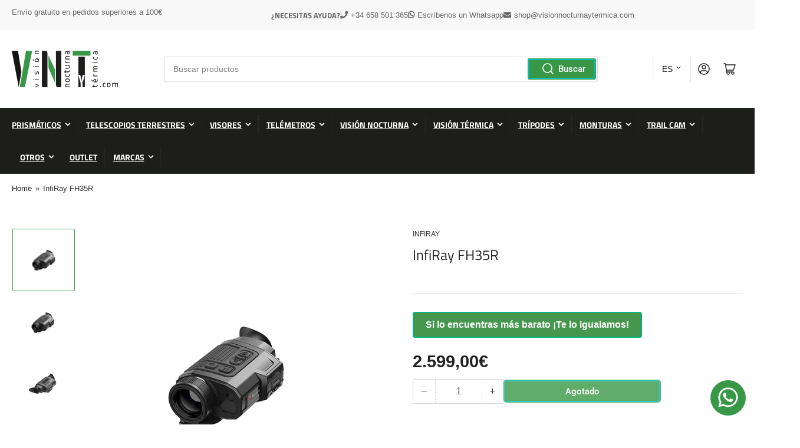

--- FILE ---
content_type: text/html; charset=utf-8
request_url: https://www.visionnocturnaytermica.com/products/infiray-fh35r
body_size: 68070
content:
<!doctype html>
<html class="no-js" lang="es">
  
<head>
	<script id="pandectes-rules">   /* PANDECTES-GDPR: DO NOT MODIFY AUTO GENERATED CODE OF THIS SCRIPT */      window.PandectesSettings = {"store":{"id":66347893004,"plan":"basic","theme":"Copia de Athens","primaryLocale":"es","adminMode":false,"headless":false,"storefrontRootDomain":"","checkoutRootDomain":"","storefrontAccessToken":""},"tsPublished":1763725647,"declaration":{"showPurpose":false,"showProvider":false,"showDateGenerated":true},"language":{"unpublished":[],"languageMode":"Single","fallbackLanguage":"es","languageDetection":"browser","languagesSupported":[]},"texts":{"managed":{"headerText":{"es":"Respetamos tu privacidad"},"consentText":{"es":"Este sitio web utiliza cookies para garantizar que obtenga la mejor experiencia."},"linkText":{"es":"Aprende más"},"imprintText":{"es":"Imprimir"},"googleLinkText":{"es":"Términos de privacidad de Google"},"allowButtonText":{"es":"Aceptar"},"denyButtonText":{"es":"Disminución"},"dismissButtonText":{"es":"OK"},"leaveSiteButtonText":{"es":"Salir de este sitio"},"preferencesButtonText":{"es":"Preferencias"},"cookiePolicyText":{"es":"Política de cookies"},"preferencesPopupTitleText":{"es":"Gestionar las preferencias de consentimiento"},"preferencesPopupIntroText":{"es":"Usamos cookies para optimizar la funcionalidad del sitio web, analizar el rendimiento y brindarle una experiencia personalizada. Algunas cookies son esenciales para que el sitio web funcione y funcione correctamente. Esas cookies no se pueden desactivar. En esta ventana puede administrar su preferencia de cookies."},"preferencesPopupSaveButtonText":{"es":"Guardar preferencias"},"preferencesPopupCloseButtonText":{"es":"Cerrar"},"preferencesPopupAcceptAllButtonText":{"es":"Aceptar todo"},"preferencesPopupRejectAllButtonText":{"es":"Rechazar todo"},"cookiesDetailsText":{"es":"Detalles de las cookies"},"preferencesPopupAlwaysAllowedText":{"es":"Siempre permitido"},"accessSectionParagraphText":{"es":"Tiene derecho a poder acceder a sus datos en cualquier momento."},"accessSectionTitleText":{"es":"Portabilidad de datos"},"accessSectionAccountInfoActionText":{"es":"Información personal"},"accessSectionDownloadReportActionText":{"es":"Descargar todo"},"accessSectionGDPRRequestsActionText":{"es":"Solicitudes de sujetos de datos"},"accessSectionOrdersRecordsActionText":{"es":"Pedidos"},"rectificationSectionParagraphText":{"es":"Tienes derecho a solicitar la actualización de tus datos siempre que lo creas oportuno."},"rectificationSectionTitleText":{"es":"Rectificación de datos"},"rectificationCommentPlaceholder":{"es":"Describe lo que quieres que se actualice"},"rectificationCommentValidationError":{"es":"Se requiere comentario"},"rectificationSectionEditAccountActionText":{"es":"Solicita una actualización"},"erasureSectionTitleText":{"es":"Derecho al olvido"},"erasureSectionParagraphText":{"es":"Tiene derecho a solicitar la eliminación de todos sus datos. Después de eso, ya no podrá acceder a su cuenta."},"erasureSectionRequestDeletionActionText":{"es":"Solicitar la eliminación de datos personales"},"consentDate":{"es":"fecha de consentimiento"},"consentId":{"es":"ID de consentimiento"},"consentSectionChangeConsentActionText":{"es":"Cambiar la preferencia de consentimiento"},"consentSectionConsentedText":{"es":"Usted dio su consentimiento a la política de cookies de este sitio web en"},"consentSectionNoConsentText":{"es":"No ha dado su consentimiento a la política de cookies de este sitio web."},"consentSectionTitleText":{"es":"Su consentimiento de cookies"},"consentStatus":{"es":"Preferencia de consentimiento"},"confirmationFailureMessage":{"es":"Su solicitud no fue verificada. Vuelva a intentarlo y, si el problema persiste, comuníquese con el propietario de la tienda para obtener ayuda."},"confirmationFailureTitle":{"es":"Ocurrió un problema"},"confirmationSuccessMessage":{"es":"Pronto nos comunicaremos con usted en cuanto a su solicitud."},"confirmationSuccessTitle":{"es":"Tu solicitud está verificada"},"guestsSupportEmailFailureMessage":{"es":"Su solicitud no fue enviada. Vuelva a intentarlo y, si el problema persiste, comuníquese con el propietario de la tienda para obtener ayuda."},"guestsSupportEmailFailureTitle":{"es":"Ocurrió un problema"},"guestsSupportEmailPlaceholder":{"es":"Dirección de correo electrónico"},"guestsSupportEmailSuccessMessage":{"es":"Si está registrado como cliente de esta tienda, pronto recibirá un correo electrónico con instrucciones sobre cómo proceder."},"guestsSupportEmailSuccessTitle":{"es":"gracias por tu solicitud"},"guestsSupportEmailValidationError":{"es":"El correo no es válido"},"guestsSupportInfoText":{"es":"Inicie sesión con su cuenta de cliente para continuar."},"submitButton":{"es":"Enviar"},"submittingButton":{"es":"Sumisión..."},"cancelButton":{"es":"Cancelar"},"declIntroText":{"es":"Usamos cookies para optimizar la funcionalidad del sitio web, analizar el rendimiento y brindarle una experiencia personalizada. Algunas cookies son esenciales para que el sitio web funcione y funcione correctamente. Esas cookies no se pueden deshabilitar. En esta ventana puede gestionar su preferencia de cookies."},"declName":{"es":"Nombre"},"declPurpose":{"es":"Objetivo"},"declType":{"es":"Escribe"},"declRetention":{"es":"Retencion"},"declProvider":{"es":"Proveedor"},"declFirstParty":{"es":"Origen"},"declThirdParty":{"es":"Tercero"},"declSeconds":{"es":"segundos"},"declMinutes":{"es":"minutos"},"declHours":{"es":"horas"},"declDays":{"es":"días"},"declWeeks":{"es":"semana(s)"},"declMonths":{"es":"meses"},"declYears":{"es":"años"},"declSession":{"es":"Sesión"},"declDomain":{"es":"Dominio"},"declPath":{"es":"Sendero"}},"categories":{"strictlyNecessaryCookiesTitleText":{"es":"Cookies estrictamente necesarias"},"strictlyNecessaryCookiesDescriptionText":{"es":"Estas cookies son esenciales para permitirle moverse por el sitio web y utilizar sus funciones, como acceder a áreas seguras del sitio web. El sitio web no puede funcionar correctamente sin estas cookies."},"functionalityCookiesTitleText":{"es":"Cookies funcionales"},"functionalityCookiesDescriptionText":{"es":"Estas cookies permiten que el sitio proporcione una funcionalidad y personalización mejoradas. Pueden ser establecidos por nosotros o por proveedores externos cuyos servicios hemos agregado a nuestras páginas. Si no permite estas cookies, es posible que algunos o todos estos servicios no funcionen correctamente."},"performanceCookiesTitleText":{"es":"Cookies de rendimiento"},"performanceCookiesDescriptionText":{"es":"Estas cookies nos permiten monitorear y mejorar el rendimiento de nuestro sitio web. Por ejemplo, nos permiten contar las visitas, identificar las fuentes de tráfico y ver qué partes del sitio son más populares."},"targetingCookiesTitleText":{"es":"Orientación de cookies"},"targetingCookiesDescriptionText":{"es":"Nuestros socios publicitarios pueden establecer estas cookies a través de nuestro sitio. Estas empresas pueden utilizarlos para crear un perfil de sus intereses y mostrarle anuncios relevantes en otros sitios. No almacenan directamente información personal, sino que se basan en la identificación única de su navegador y dispositivo de Internet. Si no permite estas cookies, experimentará publicidad menos dirigida."},"unclassifiedCookiesTitleText":{"es":"Cookies sin clasificar"},"unclassifiedCookiesDescriptionText":{"es":"Las cookies no clasificadas son cookies que estamos en proceso de clasificar, junto con los proveedores de cookies individuales."}},"auto":{}},"library":{"previewMode":false,"fadeInTimeout":0,"defaultBlocked":7,"showLink":true,"showImprintLink":false,"showGoogleLink":false,"enabled":true,"cookie":{"expiryDays":365,"secure":true},"dismissOnScroll":false,"dismissOnWindowClick":false,"dismissOnTimeout":false,"palette":{"popup":{"background":"#EFEFEF","backgroundForCalculations":{"a":1,"b":239,"g":239,"r":239},"text":"#404040"},"button":{"background":"transparent","backgroundForCalculations":{"a":1,"b":255,"g":255,"r":255},"text":"#399847","textForCalculation":{"a":1,"b":71,"g":152,"r":57},"border":"#399847"}},"content":{"href":"https://www.visionnocturnaytermica.com/pages/politica-de-privacidad","imprintHref":"/","close":"&#10005;","target":"_blank","logo":"<img class=\"cc-banner-logo\" style=\"max-height: 40px;\" src=\"https://cdn.shopify.com/s/files/1/0663/4789/3004/t/15/assets/pandectes-logo.png?v=1755670365\" alt=\"Cookie banner\" />"},"window":"<div role=\"dialog\" aria-label=\"{{header}}\" aria-describedby=\"cookieconsent:desc\" id=\"pandectes-banner\" class=\"cc-window-wrapper cc-bottom-wrapper\"><div class=\"pd-cookie-banner-window cc-window {{classes}}\">{{children}}</div></div>","compliance":{"opt-both":"<div class=\"cc-compliance cc-highlight\">{{deny}}{{allow}}</div>"},"type":"opt-both","layouts":{"basic":"{{logo}}{{messagelink}}{{compliance}}{{close}}"},"position":"bottom","theme":"wired","revokable":false,"animateRevokable":false,"revokableReset":false,"revokableLogoUrl":"https://cdn.shopify.com/s/files/1/0663/4789/3004/t/15/assets/pandectes-reopen-logo.png?v=1755670366","revokablePlacement":"bottom-left","revokableMarginHorizontal":15,"revokableMarginVertical":15,"static":false,"autoAttach":true,"hasTransition":true,"blacklistPage":[""],"elements":{"close":"<button aria-label=\"Cerrar\" type=\"button\" class=\"cc-close\">{{close}}</button>","dismiss":"<button type=\"button\" class=\"cc-btn cc-btn-decision cc-dismiss\">{{dismiss}}</button>","allow":"<button type=\"button\" class=\"cc-btn cc-btn-decision cc-allow\">{{allow}}</button>","deny":"<button type=\"button\" class=\"cc-btn cc-btn-decision cc-deny\">{{deny}}</button>","preferences":"<button type=\"button\" class=\"cc-btn cc-settings\" aria-controls=\"pd-cp-preferences\" onclick=\"Pandectes.fn.openPreferences()\">{{preferences}}</button>"}},"geolocation":{"brOnly":false,"caOnly":false,"euOnly":false,"jpOnly":false,"thOnly":false,"canadaOnly":false,"canadaLaw25":false,"canadaPipeda":false,"globalVisibility":true},"dsr":{"guestsSupport":false,"accessSectionDownloadReportAuto":false},"banner":{"resetTs":1684828692,"extraCss":"        .cc-banner-logo {max-width: 24em!important;}    @media(min-width: 768px) {.cc-window.cc-floating{max-width: 24em!important;width: 24em!important;}}    .cc-message, .pd-cookie-banner-window .cc-header, .cc-logo {text-align: center}    .cc-window-wrapper{z-index: 2147483647;}    .cc-window{z-index: 2147483647;font-family: inherit;}    .pd-cookie-banner-window .cc-header{font-family: inherit;}    .pd-cp-ui{font-family: inherit; background-color: #EFEFEF;color:#404040;}    button.pd-cp-btn, a.pd-cp-btn{}    input + .pd-cp-preferences-slider{background-color: rgba(64, 64, 64, 0.3)}    .pd-cp-scrolling-section::-webkit-scrollbar{background-color: rgba(64, 64, 64, 0.3)}    input:checked + .pd-cp-preferences-slider{background-color: rgba(64, 64, 64, 1)}    .pd-cp-scrolling-section::-webkit-scrollbar-thumb {background-color: rgba(64, 64, 64, 1)}    .pd-cp-ui-close{color:#404040;}    .pd-cp-preferences-slider:before{background-color: #EFEFEF}    .pd-cp-title:before {border-color: #404040!important}    .pd-cp-preferences-slider{background-color:#404040}    .pd-cp-toggle{color:#404040!important}    @media(max-width:699px) {.pd-cp-ui-close-top svg {fill: #404040}}    .pd-cp-toggle:hover,.pd-cp-toggle:visited,.pd-cp-toggle:active{color:#404040!important}    .pd-cookie-banner-window {box-shadow: 0 0 18px rgb(0 0 0 / 20%);}  ","customJavascript":{},"showPoweredBy":false,"logoHeight":40,"hybridStrict":false,"cookiesBlockedByDefault":"7","isActive":true,"implicitSavePreferences":false,"cookieIcon":false,"blockBots":false,"showCookiesDetails":true,"hasTransition":true,"blockingPage":false,"showOnlyLandingPage":false,"leaveSiteUrl":"https://www.google.com","linkRespectStoreLang":false},"cookies":{"0":[{"name":"secure_customer_sig","type":"http","domain":"www.visionnocturnaytermica.com","path":"/","provider":"Shopify","firstParty":true,"retention":"1 year(s)","session":false,"expires":1,"unit":"declYears","purpose":{"es":"Used in connection with customer login."}},{"name":"localization","type":"http","domain":"www.visionnocturnaytermica.com","path":"/","provider":"Shopify","firstParty":true,"retention":"1 year(s)","session":false,"expires":1,"unit":"declYears","purpose":{"es":"Shopify store localization"}},{"name":"_cmp_a","type":"http","domain":".visionnocturnaytermica.com","path":"/","provider":"Shopify","firstParty":true,"retention":"24 hour(s)","session":false,"expires":24,"unit":"declHours","purpose":{"es":"Used for managing customer privacy settings."}},{"name":"cart_currency","type":"http","domain":"www.visionnocturnaytermica.com","path":"/","provider":"Shopify","firstParty":true,"retention":"14 day(s)","session":false,"expires":14,"unit":"declDays","purpose":{"es":"Used in connection with shopping cart."}},{"name":"keep_alive","type":"http","domain":"www.visionnocturnaytermica.com","path":"/","provider":"Shopify","firstParty":true,"retention":"30 minute(s)","session":false,"expires":30,"unit":"declMinutes","purpose":{"es":"Used in connection with buyer localization."}},{"name":"shopify_pay_redirect","type":"http","domain":"www.visionnocturnaytermica.com","path":"/","provider":"Shopify","firstParty":true,"retention":"60 minute(s)","session":false,"expires":60,"unit":"declMinutes","purpose":{"es":"Used in connection with checkout."}}],"1":[],"2":[{"name":"_y","type":"http","domain":".visionnocturnaytermica.com","path":"/","provider":"Shopify","firstParty":true,"retention":"1 year(s)","session":false,"expires":1,"unit":"declYears","purpose":{"es":"Shopify analytics."}},{"name":"_shopify_s","type":"http","domain":".visionnocturnaytermica.com","path":"/","provider":"Shopify","firstParty":true,"retention":"30 minute(s)","session":false,"expires":30,"unit":"declMinutes","purpose":{"es":"Shopify analytics."}},{"name":"_shopify_y","type":"http","domain":".visionnocturnaytermica.com","path":"/","provider":"Shopify","firstParty":true,"retention":"1 year(s)","session":false,"expires":1,"unit":"declYears","purpose":{"es":"Shopify analytics."}},{"name":"_orig_referrer","type":"http","domain":".visionnocturnaytermica.com","path":"/","provider":"Shopify","firstParty":true,"retention":"14 day(s)","session":false,"expires":14,"unit":"declDays","purpose":{"es":"Tracks landing pages."}},{"name":"__cf_bm","type":"http","domain":".wishlist.scriptengine.net","path":"/","provider":"CloudFlare","firstParty":true,"retention":"30 minute(s)","session":false,"expires":30,"unit":"declMinutes","purpose":{"es":"Used to manage incoming traffic that matches criteria associated with bots."}},{"name":"_shopify_sa_p","type":"http","domain":".visionnocturnaytermica.com","path":"/","provider":"Shopify","firstParty":true,"retention":"30 minute(s)","session":false,"expires":30,"unit":"declMinutes","purpose":{"es":"Shopify analytics relating to marketing & referrals."}},{"name":"_shopify_sa_t","type":"http","domain":".visionnocturnaytermica.com","path":"/","provider":"Shopify","firstParty":true,"retention":"30 minute(s)","session":false,"expires":30,"unit":"declMinutes","purpose":{"es":"Shopify analytics relating to marketing & referrals."}},{"name":"_landing_page","type":"http","domain":".visionnocturnaytermica.com","path":"/","provider":"Shopify","firstParty":true,"retention":"14 day(s)","session":false,"expires":14,"unit":"declDays","purpose":{"es":"Tracks landing pages."}},{"name":"_s","type":"http","domain":".visionnocturnaytermica.com","path":"/","provider":"Shopify","firstParty":true,"retention":"30 minute(s)","session":false,"expires":30,"unit":"declMinutes","purpose":{"es":"Shopify analytics."}}],"4":[],"8":[{"name":"WISHLIST_PRODUCTS_IDS_SET","type":"http","domain":"www.visionnocturnaytermica.com","path":"/","provider":"Unknown","firstParty":true,"retention":"30 day(s)","session":false,"expires":30,"unit":"declDays","purpose":{"es":""}},{"name":"WISHLIST_TOTAL","type":"http","domain":"www.visionnocturnaytermica.com","path":"/","provider":"Unknown","firstParty":true,"retention":"30 day(s)","session":false,"expires":30,"unit":"declDays","purpose":{"es":""}},{"name":"WISHLIST_IP_ADDRESS","type":"http","domain":"www.visionnocturnaytermica.com","path":"/","provider":"Unknown","firstParty":true,"retention":"30 day(s)","session":false,"expires":30,"unit":"declDays","purpose":{"es":""}},{"name":"WISHLIST_PRODUCTS_IDS","type":"http","domain":"www.visionnocturnaytermica.com","path":"/","provider":"Unknown","firstParty":true,"retention":"30 day(s)","session":false,"expires":30,"unit":"declDays","purpose":{"es":""}},{"name":"WISHLIST_UUID","type":"http","domain":"www.visionnocturnaytermica.com","path":"/","provider":"Unknown","firstParty":true,"retention":"30 day(s)","session":false,"expires":30,"unit":"declDays","purpose":{"es":""}}]},"blocker":{"isActive":false,"googleConsentMode":{"id":"","analyticsId":"","isActive":false,"adStorageCategory":4,"analyticsStorageCategory":2,"personalizationStorageCategory":1,"functionalityStorageCategory":1,"customEvent":true,"securityStorageCategory":0,"redactData":true,"urlPassthrough":false},"facebookPixel":{"id":"","isActive":false,"ldu":false},"microsoft":{},"rakuten":{"isActive":false,"cmp":false,"ccpa":false},"gpcIsActive":false,"clarity":{},"defaultBlocked":7,"patterns":{"whiteList":[],"blackList":{"1":[],"2":[],"4":[],"8":[]},"iframesWhiteList":[],"iframesBlackList":{"1":[],"2":[],"4":[],"8":[]},"beaconsWhiteList":[],"beaconsBlackList":{"1":[],"2":[],"4":[],"8":[]}}}}      !function(){"use strict";window.PandectesRules=window.PandectesRules||{},window.PandectesRules.manualBlacklist={1:[],2:[],4:[]},window.PandectesRules.blacklistedIFrames={1:[],2:[],4:[]},window.PandectesRules.blacklistedCss={1:[],2:[],4:[]},window.PandectesRules.blacklistedBeacons={1:[],2:[],4:[]};const e="javascript/blocked",t=["US-CA","US-VA","US-CT","US-UT","US-CO","US-MT","US-TX","US-OR","US-IA","US-NE","US-NH","US-DE","US-NJ","US-TN","US-MN"],n=["AT","BE","BG","HR","CY","CZ","DK","EE","FI","FR","DE","GR","HU","IE","IT","LV","LT","LU","MT","NL","PL","PT","RO","SK","SI","ES","SE","GB","LI","NO","IS"];function a(e){return new RegExp(e.replace(/[/\\.+?$()]/g,"\\$&").replace("*","(.*)"))}const o=(e,t="log")=>{new URLSearchParams(window.location.search).get("log")&&console[t](`PandectesRules: ${e}`)};function s(e){const t=document.createElement("script");t.async=!0,t.src=e,document.head.appendChild(t)}const r=window.PandectesRulesSettings||window.PandectesSettings,i=function(){if(void 0!==window.dataLayer&&Array.isArray(window.dataLayer)){if(window.dataLayer.some((e=>"pandectes_full_scan"===e.event)))return!0}return!1}(),c=((e="_pandectes_gdpr")=>{const t=("; "+document.cookie).split("; "+e+"=");let n;if(t.length<2)n={};else{const e=t.pop().split(";");n=window.atob(e.shift())}const a=(e=>{try{return JSON.parse(e)}catch(e){return!1}})(n);return!1!==a?a:n})(),{banner:{isActive:d},blocker:{defaultBlocked:l,patterns:u}}=r,g=c&&null!==c.preferences&&void 0!==c.preferences?c.preferences:null,p=i?0:d?null===g?l:g:0,f={1:!(1&p),2:!(2&p),4:!(4&p)},{blackList:h,whiteList:w,iframesBlackList:y,iframesWhiteList:m,beaconsBlackList:b,beaconsWhiteList:k}=u,_={blackList:[],whiteList:[],iframesBlackList:{1:[],2:[],4:[],8:[]},iframesWhiteList:[],beaconsBlackList:{1:[],2:[],4:[],8:[]},beaconsWhiteList:[]};[1,2,4].map((e=>{f[e]||(_.blackList.push(...h[e].length?h[e].map(a):[]),_.iframesBlackList[e]=y[e].length?y[e].map(a):[],_.beaconsBlackList[e]=b[e].length?b[e].map(a):[])})),_.whiteList=w.length?w.map(a):[],_.iframesWhiteList=m.length?m.map(a):[],_.beaconsWhiteList=k.length?k.map(a):[];const v={scripts:[],iframes:{1:[],2:[],4:[]},beacons:{1:[],2:[],4:[]},css:{1:[],2:[],4:[]}},L=(t,n)=>t&&(!n||n!==e)&&(!_.blackList||_.blackList.some((e=>e.test(t))))&&(!_.whiteList||_.whiteList.every((e=>!e.test(t)))),S=(e,t)=>{const n=_.iframesBlackList[t],a=_.iframesWhiteList;return e&&(!n||n.some((t=>t.test(e))))&&(!a||a.every((t=>!t.test(e))))},C=(e,t)=>{const n=_.beaconsBlackList[t],a=_.beaconsWhiteList;return e&&(!n||n.some((t=>t.test(e))))&&(!a||a.every((t=>!t.test(e))))},A=new MutationObserver((e=>{for(let t=0;t<e.length;t++){const{addedNodes:n}=e[t];for(let e=0;e<n.length;e++){const t=n[e],a=t.dataset&&t.dataset.cookiecategory;if(1===t.nodeType&&"LINK"===t.tagName){const e=t.dataset&&t.dataset.href;if(e&&a)switch(a){case"functionality":case"C0001":v.css[1].push(e);break;case"performance":case"C0002":v.css[2].push(e);break;case"targeting":case"C0003":v.css[4].push(e)}}}}}));var $=new MutationObserver((t=>{for(let n=0;n<t.length;n++){const{addedNodes:a}=t[n];for(let t=0;t<a.length;t++){const n=a[t],s=n.src||n.dataset&&n.dataset.src,r=n.dataset&&n.dataset.cookiecategory;if(1===n.nodeType&&"IFRAME"===n.tagName){if(s){let e=!1;S(s,1)||"functionality"===r||"C0001"===r?(e=!0,v.iframes[1].push(s)):S(s,2)||"performance"===r||"C0002"===r?(e=!0,v.iframes[2].push(s)):(S(s,4)||"targeting"===r||"C0003"===r)&&(e=!0,v.iframes[4].push(s)),e&&(n.removeAttribute("src"),n.setAttribute("data-src",s))}}else if(1===n.nodeType&&"IMG"===n.tagName){if(s){let e=!1;C(s,1)?(e=!0,v.beacons[1].push(s)):C(s,2)?(e=!0,v.beacons[2].push(s)):C(s,4)&&(e=!0,v.beacons[4].push(s)),e&&(n.removeAttribute("src"),n.setAttribute("data-src",s))}}else if(1===n.nodeType&&"SCRIPT"===n.tagName){const t=n.type;let a=!1;if(L(s,t)?(o(`rule blocked: ${s}`),a=!0):s&&r?o(`manually blocked @ ${r}: ${s}`):r&&o(`manually blocked @ ${r}: inline code`),a){v.scripts.push([n,t]),n.type=e;const a=function(t){n.getAttribute("type")===e&&t.preventDefault(),n.removeEventListener("beforescriptexecute",a)};n.addEventListener("beforescriptexecute",a),n.parentElement&&n.parentElement.removeChild(n)}}}}}));const P=document.createElement,E={src:Object.getOwnPropertyDescriptor(HTMLScriptElement.prototype,"src"),type:Object.getOwnPropertyDescriptor(HTMLScriptElement.prototype,"type")};window.PandectesRules.unblockCss=e=>{const t=v.css[e]||[];t.length&&o(`Unblocking CSS for ${e}`),t.forEach((e=>{const t=document.querySelector(`link[data-href^="${e}"]`);t.removeAttribute("data-href"),t.href=e})),v.css[e]=[]},window.PandectesRules.unblockIFrames=e=>{const t=v.iframes[e]||[];t.length&&o(`Unblocking IFrames for ${e}`),_.iframesBlackList[e]=[],t.forEach((e=>{const t=document.querySelector(`iframe[data-src^="${e}"]`);t.removeAttribute("data-src"),t.src=e})),v.iframes[e]=[]},window.PandectesRules.unblockBeacons=e=>{const t=v.beacons[e]||[];t.length&&o(`Unblocking Beacons for ${e}`),_.beaconsBlackList[e]=[],t.forEach((e=>{const t=document.querySelector(`img[data-src^="${e}"]`);t.removeAttribute("data-src"),t.src=e})),v.beacons[e]=[]},window.PandectesRules.unblockInlineScripts=function(e){const t=1===e?"functionality":2===e?"performance":"targeting",n=document.querySelectorAll(`script[type="javascript/blocked"][data-cookiecategory="${t}"]`);o(`unblockInlineScripts: ${n.length} in ${t}`),n.forEach((function(e){const t=document.createElement("script");t.type="text/javascript",e.hasAttribute("src")?t.src=e.getAttribute("src"):t.textContent=e.textContent,document.head.appendChild(t),e.parentNode.removeChild(e)}))},window.PandectesRules.unblockInlineCss=function(e){const t=1===e?"functionality":2===e?"performance":"targeting",n=document.querySelectorAll(`link[data-cookiecategory="${t}"]`);o(`unblockInlineCss: ${n.length} in ${t}`),n.forEach((function(e){e.href=e.getAttribute("data-href")}))},window.PandectesRules.unblock=function(e){e.length<1?(_.blackList=[],_.whiteList=[],_.iframesBlackList=[],_.iframesWhiteList=[]):(_.blackList&&(_.blackList=_.blackList.filter((t=>e.every((e=>"string"==typeof e?!t.test(e):e instanceof RegExp?t.toString()!==e.toString():void 0))))),_.whiteList&&(_.whiteList=[..._.whiteList,...e.map((e=>{if("string"==typeof e){const t=".*"+a(e)+".*";if(_.whiteList.every((e=>e.toString()!==t.toString())))return new RegExp(t)}else if(e instanceof RegExp&&_.whiteList.every((t=>t.toString()!==e.toString())))return e;return null})).filter(Boolean)]));let t=0;[...v.scripts].forEach((([e,n],a)=>{if(function(e){const t=e.getAttribute("src");return _.blackList&&_.blackList.every((e=>!e.test(t)))||_.whiteList&&_.whiteList.some((e=>e.test(t)))}(e)){const o=document.createElement("script");for(let t=0;t<e.attributes.length;t++){let n=e.attributes[t];"src"!==n.name&&"type"!==n.name&&o.setAttribute(n.name,e.attributes[t].value)}o.setAttribute("src",e.src),o.setAttribute("type",n||"application/javascript"),document.head.appendChild(o),v.scripts.splice(a-t,1),t++}})),0==_.blackList.length&&0===_.iframesBlackList[1].length&&0===_.iframesBlackList[2].length&&0===_.iframesBlackList[4].length&&0===_.beaconsBlackList[1].length&&0===_.beaconsBlackList[2].length&&0===_.beaconsBlackList[4].length&&(o("Disconnecting observers"),$.disconnect(),A.disconnect())};const{store:{adminMode:T,headless:B,storefrontRootDomain:R,checkoutRootDomain:I,storefrontAccessToken:O},banner:{isActive:N},blocker:U}=r,{defaultBlocked:D}=U;N&&function(e){if(window.Shopify&&window.Shopify.customerPrivacy)return void e();let t=null;window.Shopify&&window.Shopify.loadFeatures&&window.Shopify.trackingConsent?e():t=setInterval((()=>{window.Shopify&&window.Shopify.loadFeatures&&(clearInterval(t),window.Shopify.loadFeatures([{name:"consent-tracking-api",version:"0.1"}],(t=>{t?o("Shopify.customerPrivacy API - failed to load"):(o(`shouldShowBanner() -> ${window.Shopify.trackingConsent.shouldShowBanner()} | saleOfDataRegion() -> ${window.Shopify.trackingConsent.saleOfDataRegion()}`),e())})))}),10)}((()=>{!function(){const e=window.Shopify.trackingConsent;if(!1!==e.shouldShowBanner()||null!==g||7!==D)try{const t=T&&!(window.Shopify&&window.Shopify.AdminBarInjector);let n={preferences:!(1&p)||i||t,analytics:!(2&p)||i||t,marketing:!(4&p)||i||t};B&&(n.headlessStorefront=!0,n.storefrontRootDomain=R?.length?R:window.location.hostname,n.checkoutRootDomain=I?.length?I:`checkout.${window.location.hostname}`,n.storefrontAccessToken=O?.length?O:""),e.firstPartyMarketingAllowed()===n.marketing&&e.analyticsProcessingAllowed()===n.analytics&&e.preferencesProcessingAllowed()===n.preferences||e.setTrackingConsent(n,(function(e){e&&e.error?o("Shopify.customerPrivacy API - failed to setTrackingConsent"):o(`setTrackingConsent(${JSON.stringify(n)})`)}))}catch(e){o("Shopify.customerPrivacy API - exception")}}(),function(){if(B){const e=window.Shopify.trackingConsent,t=e.currentVisitorConsent();if(navigator.globalPrivacyControl&&""===t.sale_of_data){const t={sale_of_data:!1,headlessStorefront:!0};t.storefrontRootDomain=R?.length?R:window.location.hostname,t.checkoutRootDomain=I?.length?I:`checkout.${window.location.hostname}`,t.storefrontAccessToken=O?.length?O:"",e.setTrackingConsent(t,(function(e){e&&e.error?o(`Shopify.customerPrivacy API - failed to setTrackingConsent({${JSON.stringify(t)})`):o(`setTrackingConsent(${JSON.stringify(t)})`)}))}}}()}));const M="[Pandectes :: Google Consent Mode debug]:";function j(...e){const t=e[0],n=e[1],a=e[2];if("consent"!==t)return"config"===t?"config":void 0;const{ad_storage:o,ad_user_data:s,ad_personalization:r,functionality_storage:i,analytics_storage:c,personalization_storage:d,security_storage:l}=a,u={Command:t,Mode:n,ad_storage:o,ad_user_data:s,ad_personalization:r,functionality_storage:i,analytics_storage:c,personalization_storage:d,security_storage:l};return console.table(u),"default"===n&&("denied"===o&&"denied"===s&&"denied"===r&&"denied"===i&&"denied"===c&&"denied"===d||console.warn(`${M} all types in a "default" command should be set to "denied" except for security_storage that should be set to "granted"`)),n}let z=!1,x=!1;function q(e){e&&("default"===e?(z=!0,x&&console.warn(`${M} "default" command was sent but there was already an "update" command before it.`)):"update"===e?(x=!0,z||console.warn(`${M} "update" command was sent but there was no "default" command before it.`)):"config"===e&&(z||console.warn(`${M} a tag read consent state before a "default" command was sent.`)))}const{banner:{isActive:F,hybridStrict:W},geolocation:{caOnly:H=!1,euOnly:G=!1,brOnly:J=!1,jpOnly:V=!1,thOnly:K=!1,chOnly:Z=!1,zaOnly:Y=!1,canadaOnly:X=!1,globalVisibility:Q=!0},blocker:{defaultBlocked:ee=7,googleConsentMode:{isActive:te,onlyGtm:ne=!1,id:ae="",analyticsId:oe="",adwordsId:se="",redactData:re,urlPassthrough:ie,adStorageCategory:ce,analyticsStorageCategory:de,functionalityStorageCategory:le,personalizationStorageCategory:ue,securityStorageCategory:ge,dataLayerProperty:pe="dataLayer",waitForUpdate:fe=0,useNativeChannel:he=!1,debugMode:we=!1}}}=r;function ye(){window[pe].push(arguments)}window[pe]=window[pe]||[];const me={hasInitialized:!1,useNativeChannel:!1,ads_data_redaction:!1,url_passthrough:!1,data_layer_property:"dataLayer",storage:{ad_storage:"granted",ad_user_data:"granted",ad_personalization:"granted",analytics_storage:"granted",functionality_storage:"granted",personalization_storage:"granted",security_storage:"granted"}};if(F&&te)if(we&&(be=pe||"dataLayer",window[be].forEach((e=>{q(j(...e))})),window[be].push=function(...e){return q(j(...e[0])),Array.prototype.push.apply(this,e)}),ne){const e="https://www.googletagmanager.com";if(ae.length){const t=ae.split(",");window[me.data_layer_property].push({"gtm.start":(new Date).getTime(),event:"gtm.js"});for(let n=0;n<t.length;n++){const a="dataLayer"!==me.data_layer_property?`&l=${me.data_layer_property}`:"";s(`${e}/gtm.js?id=${t[n].trim()}${a}`)}}}else{const e=0===(ee&ce)?"granted":"denied",a=0===(ee&de)?"granted":"denied",o=0===(ee&le)?"granted":"denied",r=0===(ee&ue)?"granted":"denied",i=0===(ee&ge)?"granted":"denied";me.hasInitialized=!0,me.useNativeChannel=he,me.url_passthrough=ie,me.ads_data_redaction="denied"===e&&re,me.storage.ad_storage=e,me.storage.ad_user_data=e,me.storage.ad_personalization=e,me.storage.analytics_storage=a,me.storage.functionality_storage=o,me.storage.personalization_storage=r,me.storage.security_storage=i,me.data_layer_property=pe||"dataLayer",ye("set","developer_id.dMTZkMj",!0),me.ads_data_redaction&&ye("set","ads_data_redaction",me.ads_data_redaction),me.url_passthrough&&ye("set","url_passthrough",me.url_passthrough),function(){const e=p!==ee?{wait_for_update:fe||500}:fe?{wait_for_update:fe}:{};Q&&!W?ye("consent","default",{...me.storage,...e}):(ye("consent","default",{...me.storage,...e,region:[...G||W?n:[],...H&&!W?t:[],...J&&!W?["BR"]:[],...V&&!W?["JP"]:[],...!1===X||W?[]:["CA"],...K&&!W?["TH"]:[],...Z&&!W?["CH"]:[],...Y&&!W?["ZA"]:[]]}),ye("consent","default",{ad_storage:"granted",ad_user_data:"granted",ad_personalization:"granted",analytics_storage:"granted",functionality_storage:"granted",personalization_storage:"granted",security_storage:"granted",...e}));if(null!==g){const e=0===(p&ce)?"granted":"denied",t=0===(p&de)?"granted":"denied",n=0===(p&le)?"granted":"denied",a=0===(p&ue)?"granted":"denied",o=0===(p&ge)?"granted":"denied";me.storage.ad_storage=e,me.storage.ad_user_data=e,me.storage.ad_personalization=e,me.storage.analytics_storage=t,me.storage.functionality_storage=n,me.storage.personalization_storage=a,me.storage.security_storage=o,ye("consent","update",me.storage)}ye("js",new Date);const a="https://www.googletagmanager.com";if(ae.length){const e=ae.split(",");window[me.data_layer_property].push({"gtm.start":(new Date).getTime(),event:"gtm.js"});for(let t=0;t<e.length;t++){const n="dataLayer"!==me.data_layer_property?`&l=${me.data_layer_property}`:"";s(`${a}/gtm.js?id=${e[t].trim()}${n}`)}}if(oe.length){const e=oe.split(",");for(let t=0;t<e.length;t++){const n=e[t].trim();n.length&&(s(`${a}/gtag/js?id=${n}`),ye("config",n,{send_page_view:!1}))}}if(se.length){const e=se.split(",");for(let t=0;t<e.length;t++){const n=e[t].trim();n.length&&(s(`${a}/gtag/js?id=${n}`),ye("config",n,{allow_enhanced_conversions:!0}))}}}()}var be;const{blocker:{klaviyoIsActive:ke,googleConsentMode:{adStorageCategory:_e}}}=r;ke&&window.addEventListener("PandectesEvent_OnConsent",(function(e){const{preferences:t}=e.detail;if(null!=t){const e=0===(t&_e)?"granted":"denied";void 0!==window.klaviyo&&window.klaviyo.isIdentified()&&window.klaviyo.push(["identify",{ad_personalization:e,ad_user_data:e}])}}));const{banner:{revokableTrigger:ve}}=r;ve&&(window.onload=async()=>{for await(let e of((e,t=1e3,n=1e4)=>{const a=new WeakMap;return{async*[Symbol.asyncIterator](){const o=Date.now();for(;Date.now()-o<n;){const n=document.querySelectorAll(e);for(const e of n)a.has(e)||(a.set(e,!0),yield e);await new Promise((e=>setTimeout(e,t)))}}}})('a[href*="#reopenBanner"]'))e.onclick=e=>{e.preventDefault(),window.Pandectes.fn.revokeConsent()}});const{banner:{isActive:Le},blocker:{defaultBlocked:Se=7,microsoft:{isActive:Ce,uetTags:Ae,dataLayerProperty:$e="uetq"}={isActive:!1,uetTags:"",dataLayerProperty:"uetq"},clarity:{isActive:Pe,id:Ee}={isActive:!1,id:""}}}=r,Te={hasInitialized:!1,data_layer_property:"uetq",storage:{ad_storage:"granted"}};if(Le&&Ce){if(function(e,t,n){const a=new Date;a.setTime(a.getTime()+24*n*60*60*1e3);const o="expires="+a.toUTCString();document.cookie=`${e}=${t}; ${o}; path=/; secure; samesite=strict`}("_uetmsdns","0",365),Ae.length){const e=Ae.split(",");for(let t=0;t<e.length;t++)e[t].trim().length&&Me(e[t])}const e=4&Se?"denied":"granted";if(Te.hasInitialized=!0,Te.storage.ad_storage=e,window[$e]=window[$e]||[],window[$e].push("consent","default",Te.storage),null!==g){const e=4&p?"denied":"granted";Te.storage.ad_storage=e,window[$e].push("consent","update",Te.storage)}}var Be,Re,Ie,Oe,Ne,Ue,De;function Me(e){const t=document.createElement("script");t.type="text/javascript",t.async=!0,t.src="//bat.bing.com/bat.js",t.onload=function(){const t={ti:e,cookieFlags:"SameSite=None;Secure"};t.q=window[$e],window[$e]=new UET(t),window[$e].push("pageLoad")},document.head.appendChild(t)}Pe&&Le&&(Ee.length&&(Be=window,Re=document,Oe="script",Ne=Ee,Be[Ie="clarity"]=Be[Ie]||function(){(Be[Ie].q=Be[Ie].q||[]).push(arguments)},(Ue=Re.createElement(Oe)).async=1,Ue.src="https://www.clarity.ms/tag/"+Ne,(De=Re.getElementsByTagName(Oe)[0]).parentNode.insertBefore(Ue,De)),window.addEventListener("PandectesEvent_OnConsent",(e=>{["new","revoke"].includes(e.detail?.consentType)&&"function"==typeof window.clarity&&(2&e.detail?.preferences?window.clarity("consent",!1):window.clarity("consent"))}))),window.PandectesRules.gcm=me;const{banner:{isActive:je},blocker:{isActive:ze}}=r;o(`Prefs: ${p} | Banner: ${je?"on":"off"} | Blocker: ${ze?"on":"off"}`);const xe=null===g&&/\/checkouts\//.test(window.location.pathname);0!==p&&!1===i&&ze&&!xe&&(o("Blocker will execute"),document.createElement=function(...t){if("script"!==t[0].toLowerCase())return P.bind?P.bind(document)(...t):P;const n=P.bind(document)(...t);try{Object.defineProperties(n,{src:{...E.src,set(t){L(t,n.type)&&E.type.set.call(this,e),E.src.set.call(this,t)}},type:{...E.type,get(){const t=E.type.get.call(this);return t===e||L(this.src,t)?null:t},set(t){const a=L(n.src,n.type)?e:t;E.type.set.call(this,a)}}}),n.setAttribute=function(t,a){if("type"===t){const t=L(n.src,n.type)?e:a;E.type.set.call(n,t)}else"src"===t?(L(a,n.type)&&E.type.set.call(n,e),E.src.set.call(n,a)):HTMLScriptElement.prototype.setAttribute.call(n,t,a)}}catch(e){console.warn("Yett: unable to prevent script execution for script src ",n.src,".\n",'A likely cause would be because you are using a third-party browser extension that monkey patches the "document.createElement" function.')}return n},$.observe(document.documentElement,{childList:!0,subtree:!0}),A.observe(document.documentElement,{childList:!0,subtree:!0}))}();
</script>
	

  <!-- Google Tag Manager -->
<script>(function(w,d,s,l,i){w[l]=w[l]||[];w[l].push({'gtm.start':
new Date().getTime(),event:'gtm.js'});var f=d.getElementsByTagName(s)[0],
j=d.createElement(s),dl=l!='dataLayer'?'&l='+l:'';j.async=true;j.src=
'https://www.googletagmanager.com/gtm.js?id='+i+dl;f.parentNode.insertBefore(j,f);
})(window,document,'script','dataLayer','GTM-5CKPG43M');</script>
<!-- End Google Tag Manager -->
  
  <!-- Meta Pixel Code -->
<script>
!function(f,b,e,v,n,t,s)
{if(f.fbq)return;n=f.fbq=function(){n.callMethod?
n.callMethod.apply(n,arguments):n.queue.push(arguments)};
if(!f._fbq)f._fbq=n;n.push=n;n.loaded=!0;n.version='2.0';
n.queue=[];t=b.createElement(e);t.async=!0;
t.src=v;s=b.getElementsByTagName(e)[0];
s.parentNode.insertBefore(t,s)}(window, document,'script',
'https://connect.facebook.net/en_US/fbevents.js');
fbq('init', '809575880166656');
fbq('track', 'PageView');
</script>
<noscript><img height="1" width="1" style="display:none"
src="https://www.facebook.com/tr?id=809575880166656&ev=PageView&noscript=1"
/></noscript>
<!-- End Meta Pixel Code -->
 
  <meta name="google-site-verification" content="wWAuOM5M1V7Oo4RJZMq8okHgsR8mbXps5KitfdQjfCE" />
 	<script id="pandectes-rules">   /* PANDECTES-GDPR: DO NOT MODIFY AUTO GENERATED CODE OF THIS SCRIPT */      window.PandectesSettings = {"store":{"id":66347893004,"plan":"basic","theme":"Copia de Athens","primaryLocale":"es","adminMode":false,"headless":false,"storefrontRootDomain":"","checkoutRootDomain":"","storefrontAccessToken":""},"tsPublished":1763725647,"declaration":{"showPurpose":false,"showProvider":false,"showDateGenerated":true},"language":{"unpublished":[],"languageMode":"Single","fallbackLanguage":"es","languageDetection":"browser","languagesSupported":[]},"texts":{"managed":{"headerText":{"es":"Respetamos tu privacidad"},"consentText":{"es":"Este sitio web utiliza cookies para garantizar que obtenga la mejor experiencia."},"linkText":{"es":"Aprende más"},"imprintText":{"es":"Imprimir"},"googleLinkText":{"es":"Términos de privacidad de Google"},"allowButtonText":{"es":"Aceptar"},"denyButtonText":{"es":"Disminución"},"dismissButtonText":{"es":"OK"},"leaveSiteButtonText":{"es":"Salir de este sitio"},"preferencesButtonText":{"es":"Preferencias"},"cookiePolicyText":{"es":"Política de cookies"},"preferencesPopupTitleText":{"es":"Gestionar las preferencias de consentimiento"},"preferencesPopupIntroText":{"es":"Usamos cookies para optimizar la funcionalidad del sitio web, analizar el rendimiento y brindarle una experiencia personalizada. Algunas cookies son esenciales para que el sitio web funcione y funcione correctamente. Esas cookies no se pueden desactivar. En esta ventana puede administrar su preferencia de cookies."},"preferencesPopupSaveButtonText":{"es":"Guardar preferencias"},"preferencesPopupCloseButtonText":{"es":"Cerrar"},"preferencesPopupAcceptAllButtonText":{"es":"Aceptar todo"},"preferencesPopupRejectAllButtonText":{"es":"Rechazar todo"},"cookiesDetailsText":{"es":"Detalles de las cookies"},"preferencesPopupAlwaysAllowedText":{"es":"Siempre permitido"},"accessSectionParagraphText":{"es":"Tiene derecho a poder acceder a sus datos en cualquier momento."},"accessSectionTitleText":{"es":"Portabilidad de datos"},"accessSectionAccountInfoActionText":{"es":"Información personal"},"accessSectionDownloadReportActionText":{"es":"Descargar todo"},"accessSectionGDPRRequestsActionText":{"es":"Solicitudes de sujetos de datos"},"accessSectionOrdersRecordsActionText":{"es":"Pedidos"},"rectificationSectionParagraphText":{"es":"Tienes derecho a solicitar la actualización de tus datos siempre que lo creas oportuno."},"rectificationSectionTitleText":{"es":"Rectificación de datos"},"rectificationCommentPlaceholder":{"es":"Describe lo que quieres que se actualice"},"rectificationCommentValidationError":{"es":"Se requiere comentario"},"rectificationSectionEditAccountActionText":{"es":"Solicita una actualización"},"erasureSectionTitleText":{"es":"Derecho al olvido"},"erasureSectionParagraphText":{"es":"Tiene derecho a solicitar la eliminación de todos sus datos. Después de eso, ya no podrá acceder a su cuenta."},"erasureSectionRequestDeletionActionText":{"es":"Solicitar la eliminación de datos personales"},"consentDate":{"es":"fecha de consentimiento"},"consentId":{"es":"ID de consentimiento"},"consentSectionChangeConsentActionText":{"es":"Cambiar la preferencia de consentimiento"},"consentSectionConsentedText":{"es":"Usted dio su consentimiento a la política de cookies de este sitio web en"},"consentSectionNoConsentText":{"es":"No ha dado su consentimiento a la política de cookies de este sitio web."},"consentSectionTitleText":{"es":"Su consentimiento de cookies"},"consentStatus":{"es":"Preferencia de consentimiento"},"confirmationFailureMessage":{"es":"Su solicitud no fue verificada. Vuelva a intentarlo y, si el problema persiste, comuníquese con el propietario de la tienda para obtener ayuda."},"confirmationFailureTitle":{"es":"Ocurrió un problema"},"confirmationSuccessMessage":{"es":"Pronto nos comunicaremos con usted en cuanto a su solicitud."},"confirmationSuccessTitle":{"es":"Tu solicitud está verificada"},"guestsSupportEmailFailureMessage":{"es":"Su solicitud no fue enviada. Vuelva a intentarlo y, si el problema persiste, comuníquese con el propietario de la tienda para obtener ayuda."},"guestsSupportEmailFailureTitle":{"es":"Ocurrió un problema"},"guestsSupportEmailPlaceholder":{"es":"Dirección de correo electrónico"},"guestsSupportEmailSuccessMessage":{"es":"Si está registrado como cliente de esta tienda, pronto recibirá un correo electrónico con instrucciones sobre cómo proceder."},"guestsSupportEmailSuccessTitle":{"es":"gracias por tu solicitud"},"guestsSupportEmailValidationError":{"es":"El correo no es válido"},"guestsSupportInfoText":{"es":"Inicie sesión con su cuenta de cliente para continuar."},"submitButton":{"es":"Enviar"},"submittingButton":{"es":"Sumisión..."},"cancelButton":{"es":"Cancelar"},"declIntroText":{"es":"Usamos cookies para optimizar la funcionalidad del sitio web, analizar el rendimiento y brindarle una experiencia personalizada. Algunas cookies son esenciales para que el sitio web funcione y funcione correctamente. Esas cookies no se pueden deshabilitar. En esta ventana puede gestionar su preferencia de cookies."},"declName":{"es":"Nombre"},"declPurpose":{"es":"Objetivo"},"declType":{"es":"Escribe"},"declRetention":{"es":"Retencion"},"declProvider":{"es":"Proveedor"},"declFirstParty":{"es":"Origen"},"declThirdParty":{"es":"Tercero"},"declSeconds":{"es":"segundos"},"declMinutes":{"es":"minutos"},"declHours":{"es":"horas"},"declDays":{"es":"días"},"declWeeks":{"es":"semana(s)"},"declMonths":{"es":"meses"},"declYears":{"es":"años"},"declSession":{"es":"Sesión"},"declDomain":{"es":"Dominio"},"declPath":{"es":"Sendero"}},"categories":{"strictlyNecessaryCookiesTitleText":{"es":"Cookies estrictamente necesarias"},"strictlyNecessaryCookiesDescriptionText":{"es":"Estas cookies son esenciales para permitirle moverse por el sitio web y utilizar sus funciones, como acceder a áreas seguras del sitio web. El sitio web no puede funcionar correctamente sin estas cookies."},"functionalityCookiesTitleText":{"es":"Cookies funcionales"},"functionalityCookiesDescriptionText":{"es":"Estas cookies permiten que el sitio proporcione una funcionalidad y personalización mejoradas. Pueden ser establecidos por nosotros o por proveedores externos cuyos servicios hemos agregado a nuestras páginas. Si no permite estas cookies, es posible que algunos o todos estos servicios no funcionen correctamente."},"performanceCookiesTitleText":{"es":"Cookies de rendimiento"},"performanceCookiesDescriptionText":{"es":"Estas cookies nos permiten monitorear y mejorar el rendimiento de nuestro sitio web. Por ejemplo, nos permiten contar las visitas, identificar las fuentes de tráfico y ver qué partes del sitio son más populares."},"targetingCookiesTitleText":{"es":"Orientación de cookies"},"targetingCookiesDescriptionText":{"es":"Nuestros socios publicitarios pueden establecer estas cookies a través de nuestro sitio. Estas empresas pueden utilizarlos para crear un perfil de sus intereses y mostrarle anuncios relevantes en otros sitios. No almacenan directamente información personal, sino que se basan en la identificación única de su navegador y dispositivo de Internet. Si no permite estas cookies, experimentará publicidad menos dirigida."},"unclassifiedCookiesTitleText":{"es":"Cookies sin clasificar"},"unclassifiedCookiesDescriptionText":{"es":"Las cookies no clasificadas son cookies que estamos en proceso de clasificar, junto con los proveedores de cookies individuales."}},"auto":{}},"library":{"previewMode":false,"fadeInTimeout":0,"defaultBlocked":7,"showLink":true,"showImprintLink":false,"showGoogleLink":false,"enabled":true,"cookie":{"expiryDays":365,"secure":true},"dismissOnScroll":false,"dismissOnWindowClick":false,"dismissOnTimeout":false,"palette":{"popup":{"background":"#EFEFEF","backgroundForCalculations":{"a":1,"b":239,"g":239,"r":239},"text":"#404040"},"button":{"background":"transparent","backgroundForCalculations":{"a":1,"b":255,"g":255,"r":255},"text":"#399847","textForCalculation":{"a":1,"b":71,"g":152,"r":57},"border":"#399847"}},"content":{"href":"https://www.visionnocturnaytermica.com/pages/politica-de-privacidad","imprintHref":"/","close":"&#10005;","target":"_blank","logo":"<img class=\"cc-banner-logo\" style=\"max-height: 40px;\" src=\"https://cdn.shopify.com/s/files/1/0663/4789/3004/t/15/assets/pandectes-logo.png?v=1755670365\" alt=\"Cookie banner\" />"},"window":"<div role=\"dialog\" aria-label=\"{{header}}\" aria-describedby=\"cookieconsent:desc\" id=\"pandectes-banner\" class=\"cc-window-wrapper cc-bottom-wrapper\"><div class=\"pd-cookie-banner-window cc-window {{classes}}\">{{children}}</div></div>","compliance":{"opt-both":"<div class=\"cc-compliance cc-highlight\">{{deny}}{{allow}}</div>"},"type":"opt-both","layouts":{"basic":"{{logo}}{{messagelink}}{{compliance}}{{close}}"},"position":"bottom","theme":"wired","revokable":false,"animateRevokable":false,"revokableReset":false,"revokableLogoUrl":"https://cdn.shopify.com/s/files/1/0663/4789/3004/t/15/assets/pandectes-reopen-logo.png?v=1755670366","revokablePlacement":"bottom-left","revokableMarginHorizontal":15,"revokableMarginVertical":15,"static":false,"autoAttach":true,"hasTransition":true,"blacklistPage":[""],"elements":{"close":"<button aria-label=\"Cerrar\" type=\"button\" class=\"cc-close\">{{close}}</button>","dismiss":"<button type=\"button\" class=\"cc-btn cc-btn-decision cc-dismiss\">{{dismiss}}</button>","allow":"<button type=\"button\" class=\"cc-btn cc-btn-decision cc-allow\">{{allow}}</button>","deny":"<button type=\"button\" class=\"cc-btn cc-btn-decision cc-deny\">{{deny}}</button>","preferences":"<button type=\"button\" class=\"cc-btn cc-settings\" aria-controls=\"pd-cp-preferences\" onclick=\"Pandectes.fn.openPreferences()\">{{preferences}}</button>"}},"geolocation":{"brOnly":false,"caOnly":false,"euOnly":false,"jpOnly":false,"thOnly":false,"canadaOnly":false,"canadaLaw25":false,"canadaPipeda":false,"globalVisibility":true},"dsr":{"guestsSupport":false,"accessSectionDownloadReportAuto":false},"banner":{"resetTs":1684828692,"extraCss":"        .cc-banner-logo {max-width: 24em!important;}    @media(min-width: 768px) {.cc-window.cc-floating{max-width: 24em!important;width: 24em!important;}}    .cc-message, .pd-cookie-banner-window .cc-header, .cc-logo {text-align: center}    .cc-window-wrapper{z-index: 2147483647;}    .cc-window{z-index: 2147483647;font-family: inherit;}    .pd-cookie-banner-window .cc-header{font-family: inherit;}    .pd-cp-ui{font-family: inherit; background-color: #EFEFEF;color:#404040;}    button.pd-cp-btn, a.pd-cp-btn{}    input + .pd-cp-preferences-slider{background-color: rgba(64, 64, 64, 0.3)}    .pd-cp-scrolling-section::-webkit-scrollbar{background-color: rgba(64, 64, 64, 0.3)}    input:checked + .pd-cp-preferences-slider{background-color: rgba(64, 64, 64, 1)}    .pd-cp-scrolling-section::-webkit-scrollbar-thumb {background-color: rgba(64, 64, 64, 1)}    .pd-cp-ui-close{color:#404040;}    .pd-cp-preferences-slider:before{background-color: #EFEFEF}    .pd-cp-title:before {border-color: #404040!important}    .pd-cp-preferences-slider{background-color:#404040}    .pd-cp-toggle{color:#404040!important}    @media(max-width:699px) {.pd-cp-ui-close-top svg {fill: #404040}}    .pd-cp-toggle:hover,.pd-cp-toggle:visited,.pd-cp-toggle:active{color:#404040!important}    .pd-cookie-banner-window {box-shadow: 0 0 18px rgb(0 0 0 / 20%);}  ","customJavascript":{},"showPoweredBy":false,"logoHeight":40,"hybridStrict":false,"cookiesBlockedByDefault":"7","isActive":true,"implicitSavePreferences":false,"cookieIcon":false,"blockBots":false,"showCookiesDetails":true,"hasTransition":true,"blockingPage":false,"showOnlyLandingPage":false,"leaveSiteUrl":"https://www.google.com","linkRespectStoreLang":false},"cookies":{"0":[{"name":"secure_customer_sig","type":"http","domain":"www.visionnocturnaytermica.com","path":"/","provider":"Shopify","firstParty":true,"retention":"1 year(s)","session":false,"expires":1,"unit":"declYears","purpose":{"es":"Used in connection with customer login."}},{"name":"localization","type":"http","domain":"www.visionnocturnaytermica.com","path":"/","provider":"Shopify","firstParty":true,"retention":"1 year(s)","session":false,"expires":1,"unit":"declYears","purpose":{"es":"Shopify store localization"}},{"name":"_cmp_a","type":"http","domain":".visionnocturnaytermica.com","path":"/","provider":"Shopify","firstParty":true,"retention":"24 hour(s)","session":false,"expires":24,"unit":"declHours","purpose":{"es":"Used for managing customer privacy settings."}},{"name":"cart_currency","type":"http","domain":"www.visionnocturnaytermica.com","path":"/","provider":"Shopify","firstParty":true,"retention":"14 day(s)","session":false,"expires":14,"unit":"declDays","purpose":{"es":"Used in connection with shopping cart."}},{"name":"keep_alive","type":"http","domain":"www.visionnocturnaytermica.com","path":"/","provider":"Shopify","firstParty":true,"retention":"30 minute(s)","session":false,"expires":30,"unit":"declMinutes","purpose":{"es":"Used in connection with buyer localization."}},{"name":"shopify_pay_redirect","type":"http","domain":"www.visionnocturnaytermica.com","path":"/","provider":"Shopify","firstParty":true,"retention":"60 minute(s)","session":false,"expires":60,"unit":"declMinutes","purpose":{"es":"Used in connection with checkout."}}],"1":[],"2":[{"name":"_y","type":"http","domain":".visionnocturnaytermica.com","path":"/","provider":"Shopify","firstParty":true,"retention":"1 year(s)","session":false,"expires":1,"unit":"declYears","purpose":{"es":"Shopify analytics."}},{"name":"_shopify_s","type":"http","domain":".visionnocturnaytermica.com","path":"/","provider":"Shopify","firstParty":true,"retention":"30 minute(s)","session":false,"expires":30,"unit":"declMinutes","purpose":{"es":"Shopify analytics."}},{"name":"_shopify_y","type":"http","domain":".visionnocturnaytermica.com","path":"/","provider":"Shopify","firstParty":true,"retention":"1 year(s)","session":false,"expires":1,"unit":"declYears","purpose":{"es":"Shopify analytics."}},{"name":"_orig_referrer","type":"http","domain":".visionnocturnaytermica.com","path":"/","provider":"Shopify","firstParty":true,"retention":"14 day(s)","session":false,"expires":14,"unit":"declDays","purpose":{"es":"Tracks landing pages."}},{"name":"__cf_bm","type":"http","domain":".wishlist.scriptengine.net","path":"/","provider":"CloudFlare","firstParty":true,"retention":"30 minute(s)","session":false,"expires":30,"unit":"declMinutes","purpose":{"es":"Used to manage incoming traffic that matches criteria associated with bots."}},{"name":"_shopify_sa_p","type":"http","domain":".visionnocturnaytermica.com","path":"/","provider":"Shopify","firstParty":true,"retention":"30 minute(s)","session":false,"expires":30,"unit":"declMinutes","purpose":{"es":"Shopify analytics relating to marketing & referrals."}},{"name":"_shopify_sa_t","type":"http","domain":".visionnocturnaytermica.com","path":"/","provider":"Shopify","firstParty":true,"retention":"30 minute(s)","session":false,"expires":30,"unit":"declMinutes","purpose":{"es":"Shopify analytics relating to marketing & referrals."}},{"name":"_landing_page","type":"http","domain":".visionnocturnaytermica.com","path":"/","provider":"Shopify","firstParty":true,"retention":"14 day(s)","session":false,"expires":14,"unit":"declDays","purpose":{"es":"Tracks landing pages."}},{"name":"_s","type":"http","domain":".visionnocturnaytermica.com","path":"/","provider":"Shopify","firstParty":true,"retention":"30 minute(s)","session":false,"expires":30,"unit":"declMinutes","purpose":{"es":"Shopify analytics."}}],"4":[],"8":[{"name":"WISHLIST_PRODUCTS_IDS_SET","type":"http","domain":"www.visionnocturnaytermica.com","path":"/","provider":"Unknown","firstParty":true,"retention":"30 day(s)","session":false,"expires":30,"unit":"declDays","purpose":{"es":""}},{"name":"WISHLIST_TOTAL","type":"http","domain":"www.visionnocturnaytermica.com","path":"/","provider":"Unknown","firstParty":true,"retention":"30 day(s)","session":false,"expires":30,"unit":"declDays","purpose":{"es":""}},{"name":"WISHLIST_IP_ADDRESS","type":"http","domain":"www.visionnocturnaytermica.com","path":"/","provider":"Unknown","firstParty":true,"retention":"30 day(s)","session":false,"expires":30,"unit":"declDays","purpose":{"es":""}},{"name":"WISHLIST_PRODUCTS_IDS","type":"http","domain":"www.visionnocturnaytermica.com","path":"/","provider":"Unknown","firstParty":true,"retention":"30 day(s)","session":false,"expires":30,"unit":"declDays","purpose":{"es":""}},{"name":"WISHLIST_UUID","type":"http","domain":"www.visionnocturnaytermica.com","path":"/","provider":"Unknown","firstParty":true,"retention":"30 day(s)","session":false,"expires":30,"unit":"declDays","purpose":{"es":""}}]},"blocker":{"isActive":false,"googleConsentMode":{"id":"","analyticsId":"","isActive":false,"adStorageCategory":4,"analyticsStorageCategory":2,"personalizationStorageCategory":1,"functionalityStorageCategory":1,"customEvent":true,"securityStorageCategory":0,"redactData":true,"urlPassthrough":false},"facebookPixel":{"id":"","isActive":false,"ldu":false},"microsoft":{},"rakuten":{"isActive":false,"cmp":false,"ccpa":false},"gpcIsActive":false,"clarity":{},"defaultBlocked":7,"patterns":{"whiteList":[],"blackList":{"1":[],"2":[],"4":[],"8":[]},"iframesWhiteList":[],"iframesBlackList":{"1":[],"2":[],"4":[],"8":[]},"beaconsWhiteList":[],"beaconsBlackList":{"1":[],"2":[],"4":[],"8":[]}}}}      !function(){"use strict";window.PandectesRules=window.PandectesRules||{},window.PandectesRules.manualBlacklist={1:[],2:[],4:[]},window.PandectesRules.blacklistedIFrames={1:[],2:[],4:[]},window.PandectesRules.blacklistedCss={1:[],2:[],4:[]},window.PandectesRules.blacklistedBeacons={1:[],2:[],4:[]};const e="javascript/blocked",t=["US-CA","US-VA","US-CT","US-UT","US-CO","US-MT","US-TX","US-OR","US-IA","US-NE","US-NH","US-DE","US-NJ","US-TN","US-MN"],n=["AT","BE","BG","HR","CY","CZ","DK","EE","FI","FR","DE","GR","HU","IE","IT","LV","LT","LU","MT","NL","PL","PT","RO","SK","SI","ES","SE","GB","LI","NO","IS"];function a(e){return new RegExp(e.replace(/[/\\.+?$()]/g,"\\$&").replace("*","(.*)"))}const o=(e,t="log")=>{new URLSearchParams(window.location.search).get("log")&&console[t](`PandectesRules: ${e}`)};function s(e){const t=document.createElement("script");t.async=!0,t.src=e,document.head.appendChild(t)}const r=window.PandectesRulesSettings||window.PandectesSettings,i=function(){if(void 0!==window.dataLayer&&Array.isArray(window.dataLayer)){if(window.dataLayer.some((e=>"pandectes_full_scan"===e.event)))return!0}return!1}(),c=((e="_pandectes_gdpr")=>{const t=("; "+document.cookie).split("; "+e+"=");let n;if(t.length<2)n={};else{const e=t.pop().split(";");n=window.atob(e.shift())}const a=(e=>{try{return JSON.parse(e)}catch(e){return!1}})(n);return!1!==a?a:n})(),{banner:{isActive:d},blocker:{defaultBlocked:l,patterns:u}}=r,g=c&&null!==c.preferences&&void 0!==c.preferences?c.preferences:null,p=i?0:d?null===g?l:g:0,f={1:!(1&p),2:!(2&p),4:!(4&p)},{blackList:h,whiteList:w,iframesBlackList:y,iframesWhiteList:m,beaconsBlackList:b,beaconsWhiteList:k}=u,_={blackList:[],whiteList:[],iframesBlackList:{1:[],2:[],4:[],8:[]},iframesWhiteList:[],beaconsBlackList:{1:[],2:[],4:[],8:[]},beaconsWhiteList:[]};[1,2,4].map((e=>{f[e]||(_.blackList.push(...h[e].length?h[e].map(a):[]),_.iframesBlackList[e]=y[e].length?y[e].map(a):[],_.beaconsBlackList[e]=b[e].length?b[e].map(a):[])})),_.whiteList=w.length?w.map(a):[],_.iframesWhiteList=m.length?m.map(a):[],_.beaconsWhiteList=k.length?k.map(a):[];const v={scripts:[],iframes:{1:[],2:[],4:[]},beacons:{1:[],2:[],4:[]},css:{1:[],2:[],4:[]}},L=(t,n)=>t&&(!n||n!==e)&&(!_.blackList||_.blackList.some((e=>e.test(t))))&&(!_.whiteList||_.whiteList.every((e=>!e.test(t)))),S=(e,t)=>{const n=_.iframesBlackList[t],a=_.iframesWhiteList;return e&&(!n||n.some((t=>t.test(e))))&&(!a||a.every((t=>!t.test(e))))},C=(e,t)=>{const n=_.beaconsBlackList[t],a=_.beaconsWhiteList;return e&&(!n||n.some((t=>t.test(e))))&&(!a||a.every((t=>!t.test(e))))},A=new MutationObserver((e=>{for(let t=0;t<e.length;t++){const{addedNodes:n}=e[t];for(let e=0;e<n.length;e++){const t=n[e],a=t.dataset&&t.dataset.cookiecategory;if(1===t.nodeType&&"LINK"===t.tagName){const e=t.dataset&&t.dataset.href;if(e&&a)switch(a){case"functionality":case"C0001":v.css[1].push(e);break;case"performance":case"C0002":v.css[2].push(e);break;case"targeting":case"C0003":v.css[4].push(e)}}}}}));var $=new MutationObserver((t=>{for(let n=0;n<t.length;n++){const{addedNodes:a}=t[n];for(let t=0;t<a.length;t++){const n=a[t],s=n.src||n.dataset&&n.dataset.src,r=n.dataset&&n.dataset.cookiecategory;if(1===n.nodeType&&"IFRAME"===n.tagName){if(s){let e=!1;S(s,1)||"functionality"===r||"C0001"===r?(e=!0,v.iframes[1].push(s)):S(s,2)||"performance"===r||"C0002"===r?(e=!0,v.iframes[2].push(s)):(S(s,4)||"targeting"===r||"C0003"===r)&&(e=!0,v.iframes[4].push(s)),e&&(n.removeAttribute("src"),n.setAttribute("data-src",s))}}else if(1===n.nodeType&&"IMG"===n.tagName){if(s){let e=!1;C(s,1)?(e=!0,v.beacons[1].push(s)):C(s,2)?(e=!0,v.beacons[2].push(s)):C(s,4)&&(e=!0,v.beacons[4].push(s)),e&&(n.removeAttribute("src"),n.setAttribute("data-src",s))}}else if(1===n.nodeType&&"SCRIPT"===n.tagName){const t=n.type;let a=!1;if(L(s,t)?(o(`rule blocked: ${s}`),a=!0):s&&r?o(`manually blocked @ ${r}: ${s}`):r&&o(`manually blocked @ ${r}: inline code`),a){v.scripts.push([n,t]),n.type=e;const a=function(t){n.getAttribute("type")===e&&t.preventDefault(),n.removeEventListener("beforescriptexecute",a)};n.addEventListener("beforescriptexecute",a),n.parentElement&&n.parentElement.removeChild(n)}}}}}));const P=document.createElement,E={src:Object.getOwnPropertyDescriptor(HTMLScriptElement.prototype,"src"),type:Object.getOwnPropertyDescriptor(HTMLScriptElement.prototype,"type")};window.PandectesRules.unblockCss=e=>{const t=v.css[e]||[];t.length&&o(`Unblocking CSS for ${e}`),t.forEach((e=>{const t=document.querySelector(`link[data-href^="${e}"]`);t.removeAttribute("data-href"),t.href=e})),v.css[e]=[]},window.PandectesRules.unblockIFrames=e=>{const t=v.iframes[e]||[];t.length&&o(`Unblocking IFrames for ${e}`),_.iframesBlackList[e]=[],t.forEach((e=>{const t=document.querySelector(`iframe[data-src^="${e}"]`);t.removeAttribute("data-src"),t.src=e})),v.iframes[e]=[]},window.PandectesRules.unblockBeacons=e=>{const t=v.beacons[e]||[];t.length&&o(`Unblocking Beacons for ${e}`),_.beaconsBlackList[e]=[],t.forEach((e=>{const t=document.querySelector(`img[data-src^="${e}"]`);t.removeAttribute("data-src"),t.src=e})),v.beacons[e]=[]},window.PandectesRules.unblockInlineScripts=function(e){const t=1===e?"functionality":2===e?"performance":"targeting",n=document.querySelectorAll(`script[type="javascript/blocked"][data-cookiecategory="${t}"]`);o(`unblockInlineScripts: ${n.length} in ${t}`),n.forEach((function(e){const t=document.createElement("script");t.type="text/javascript",e.hasAttribute("src")?t.src=e.getAttribute("src"):t.textContent=e.textContent,document.head.appendChild(t),e.parentNode.removeChild(e)}))},window.PandectesRules.unblockInlineCss=function(e){const t=1===e?"functionality":2===e?"performance":"targeting",n=document.querySelectorAll(`link[data-cookiecategory="${t}"]`);o(`unblockInlineCss: ${n.length} in ${t}`),n.forEach((function(e){e.href=e.getAttribute("data-href")}))},window.PandectesRules.unblock=function(e){e.length<1?(_.blackList=[],_.whiteList=[],_.iframesBlackList=[],_.iframesWhiteList=[]):(_.blackList&&(_.blackList=_.blackList.filter((t=>e.every((e=>"string"==typeof e?!t.test(e):e instanceof RegExp?t.toString()!==e.toString():void 0))))),_.whiteList&&(_.whiteList=[..._.whiteList,...e.map((e=>{if("string"==typeof e){const t=".*"+a(e)+".*";if(_.whiteList.every((e=>e.toString()!==t.toString())))return new RegExp(t)}else if(e instanceof RegExp&&_.whiteList.every((t=>t.toString()!==e.toString())))return e;return null})).filter(Boolean)]));let t=0;[...v.scripts].forEach((([e,n],a)=>{if(function(e){const t=e.getAttribute("src");return _.blackList&&_.blackList.every((e=>!e.test(t)))||_.whiteList&&_.whiteList.some((e=>e.test(t)))}(e)){const o=document.createElement("script");for(let t=0;t<e.attributes.length;t++){let n=e.attributes[t];"src"!==n.name&&"type"!==n.name&&o.setAttribute(n.name,e.attributes[t].value)}o.setAttribute("src",e.src),o.setAttribute("type",n||"application/javascript"),document.head.appendChild(o),v.scripts.splice(a-t,1),t++}})),0==_.blackList.length&&0===_.iframesBlackList[1].length&&0===_.iframesBlackList[2].length&&0===_.iframesBlackList[4].length&&0===_.beaconsBlackList[1].length&&0===_.beaconsBlackList[2].length&&0===_.beaconsBlackList[4].length&&(o("Disconnecting observers"),$.disconnect(),A.disconnect())};const{store:{adminMode:T,headless:B,storefrontRootDomain:R,checkoutRootDomain:I,storefrontAccessToken:O},banner:{isActive:N},blocker:U}=r,{defaultBlocked:D}=U;N&&function(e){if(window.Shopify&&window.Shopify.customerPrivacy)return void e();let t=null;window.Shopify&&window.Shopify.loadFeatures&&window.Shopify.trackingConsent?e():t=setInterval((()=>{window.Shopify&&window.Shopify.loadFeatures&&(clearInterval(t),window.Shopify.loadFeatures([{name:"consent-tracking-api",version:"0.1"}],(t=>{t?o("Shopify.customerPrivacy API - failed to load"):(o(`shouldShowBanner() -> ${window.Shopify.trackingConsent.shouldShowBanner()} | saleOfDataRegion() -> ${window.Shopify.trackingConsent.saleOfDataRegion()}`),e())})))}),10)}((()=>{!function(){const e=window.Shopify.trackingConsent;if(!1!==e.shouldShowBanner()||null!==g||7!==D)try{const t=T&&!(window.Shopify&&window.Shopify.AdminBarInjector);let n={preferences:!(1&p)||i||t,analytics:!(2&p)||i||t,marketing:!(4&p)||i||t};B&&(n.headlessStorefront=!0,n.storefrontRootDomain=R?.length?R:window.location.hostname,n.checkoutRootDomain=I?.length?I:`checkout.${window.location.hostname}`,n.storefrontAccessToken=O?.length?O:""),e.firstPartyMarketingAllowed()===n.marketing&&e.analyticsProcessingAllowed()===n.analytics&&e.preferencesProcessingAllowed()===n.preferences||e.setTrackingConsent(n,(function(e){e&&e.error?o("Shopify.customerPrivacy API - failed to setTrackingConsent"):o(`setTrackingConsent(${JSON.stringify(n)})`)}))}catch(e){o("Shopify.customerPrivacy API - exception")}}(),function(){if(B){const e=window.Shopify.trackingConsent,t=e.currentVisitorConsent();if(navigator.globalPrivacyControl&&""===t.sale_of_data){const t={sale_of_data:!1,headlessStorefront:!0};t.storefrontRootDomain=R?.length?R:window.location.hostname,t.checkoutRootDomain=I?.length?I:`checkout.${window.location.hostname}`,t.storefrontAccessToken=O?.length?O:"",e.setTrackingConsent(t,(function(e){e&&e.error?o(`Shopify.customerPrivacy API - failed to setTrackingConsent({${JSON.stringify(t)})`):o(`setTrackingConsent(${JSON.stringify(t)})`)}))}}}()}));const M="[Pandectes :: Google Consent Mode debug]:";function j(...e){const t=e[0],n=e[1],a=e[2];if("consent"!==t)return"config"===t?"config":void 0;const{ad_storage:o,ad_user_data:s,ad_personalization:r,functionality_storage:i,analytics_storage:c,personalization_storage:d,security_storage:l}=a,u={Command:t,Mode:n,ad_storage:o,ad_user_data:s,ad_personalization:r,functionality_storage:i,analytics_storage:c,personalization_storage:d,security_storage:l};return console.table(u),"default"===n&&("denied"===o&&"denied"===s&&"denied"===r&&"denied"===i&&"denied"===c&&"denied"===d||console.warn(`${M} all types in a "default" command should be set to "denied" except for security_storage that should be set to "granted"`)),n}let z=!1,x=!1;function q(e){e&&("default"===e?(z=!0,x&&console.warn(`${M} "default" command was sent but there was already an "update" command before it.`)):"update"===e?(x=!0,z||console.warn(`${M} "update" command was sent but there was no "default" command before it.`)):"config"===e&&(z||console.warn(`${M} a tag read consent state before a "default" command was sent.`)))}const{banner:{isActive:F,hybridStrict:W},geolocation:{caOnly:H=!1,euOnly:G=!1,brOnly:J=!1,jpOnly:V=!1,thOnly:K=!1,chOnly:Z=!1,zaOnly:Y=!1,canadaOnly:X=!1,globalVisibility:Q=!0},blocker:{defaultBlocked:ee=7,googleConsentMode:{isActive:te,onlyGtm:ne=!1,id:ae="",analyticsId:oe="",adwordsId:se="",redactData:re,urlPassthrough:ie,adStorageCategory:ce,analyticsStorageCategory:de,functionalityStorageCategory:le,personalizationStorageCategory:ue,securityStorageCategory:ge,dataLayerProperty:pe="dataLayer",waitForUpdate:fe=0,useNativeChannel:he=!1,debugMode:we=!1}}}=r;function ye(){window[pe].push(arguments)}window[pe]=window[pe]||[];const me={hasInitialized:!1,useNativeChannel:!1,ads_data_redaction:!1,url_passthrough:!1,data_layer_property:"dataLayer",storage:{ad_storage:"granted",ad_user_data:"granted",ad_personalization:"granted",analytics_storage:"granted",functionality_storage:"granted",personalization_storage:"granted",security_storage:"granted"}};if(F&&te)if(we&&(be=pe||"dataLayer",window[be].forEach((e=>{q(j(...e))})),window[be].push=function(...e){return q(j(...e[0])),Array.prototype.push.apply(this,e)}),ne){const e="https://www.googletagmanager.com";if(ae.length){const t=ae.split(",");window[me.data_layer_property].push({"gtm.start":(new Date).getTime(),event:"gtm.js"});for(let n=0;n<t.length;n++){const a="dataLayer"!==me.data_layer_property?`&l=${me.data_layer_property}`:"";s(`${e}/gtm.js?id=${t[n].trim()}${a}`)}}}else{const e=0===(ee&ce)?"granted":"denied",a=0===(ee&de)?"granted":"denied",o=0===(ee&le)?"granted":"denied",r=0===(ee&ue)?"granted":"denied",i=0===(ee&ge)?"granted":"denied";me.hasInitialized=!0,me.useNativeChannel=he,me.url_passthrough=ie,me.ads_data_redaction="denied"===e&&re,me.storage.ad_storage=e,me.storage.ad_user_data=e,me.storage.ad_personalization=e,me.storage.analytics_storage=a,me.storage.functionality_storage=o,me.storage.personalization_storage=r,me.storage.security_storage=i,me.data_layer_property=pe||"dataLayer",ye("set","developer_id.dMTZkMj",!0),me.ads_data_redaction&&ye("set","ads_data_redaction",me.ads_data_redaction),me.url_passthrough&&ye("set","url_passthrough",me.url_passthrough),function(){const e=p!==ee?{wait_for_update:fe||500}:fe?{wait_for_update:fe}:{};Q&&!W?ye("consent","default",{...me.storage,...e}):(ye("consent","default",{...me.storage,...e,region:[...G||W?n:[],...H&&!W?t:[],...J&&!W?["BR"]:[],...V&&!W?["JP"]:[],...!1===X||W?[]:["CA"],...K&&!W?["TH"]:[],...Z&&!W?["CH"]:[],...Y&&!W?["ZA"]:[]]}),ye("consent","default",{ad_storage:"granted",ad_user_data:"granted",ad_personalization:"granted",analytics_storage:"granted",functionality_storage:"granted",personalization_storage:"granted",security_storage:"granted",...e}));if(null!==g){const e=0===(p&ce)?"granted":"denied",t=0===(p&de)?"granted":"denied",n=0===(p&le)?"granted":"denied",a=0===(p&ue)?"granted":"denied",o=0===(p&ge)?"granted":"denied";me.storage.ad_storage=e,me.storage.ad_user_data=e,me.storage.ad_personalization=e,me.storage.analytics_storage=t,me.storage.functionality_storage=n,me.storage.personalization_storage=a,me.storage.security_storage=o,ye("consent","update",me.storage)}ye("js",new Date);const a="https://www.googletagmanager.com";if(ae.length){const e=ae.split(",");window[me.data_layer_property].push({"gtm.start":(new Date).getTime(),event:"gtm.js"});for(let t=0;t<e.length;t++){const n="dataLayer"!==me.data_layer_property?`&l=${me.data_layer_property}`:"";s(`${a}/gtm.js?id=${e[t].trim()}${n}`)}}if(oe.length){const e=oe.split(",");for(let t=0;t<e.length;t++){const n=e[t].trim();n.length&&(s(`${a}/gtag/js?id=${n}`),ye("config",n,{send_page_view:!1}))}}if(se.length){const e=se.split(",");for(let t=0;t<e.length;t++){const n=e[t].trim();n.length&&(s(`${a}/gtag/js?id=${n}`),ye("config",n,{allow_enhanced_conversions:!0}))}}}()}var be;const{blocker:{klaviyoIsActive:ke,googleConsentMode:{adStorageCategory:_e}}}=r;ke&&window.addEventListener("PandectesEvent_OnConsent",(function(e){const{preferences:t}=e.detail;if(null!=t){const e=0===(t&_e)?"granted":"denied";void 0!==window.klaviyo&&window.klaviyo.isIdentified()&&window.klaviyo.push(["identify",{ad_personalization:e,ad_user_data:e}])}}));const{banner:{revokableTrigger:ve}}=r;ve&&(window.onload=async()=>{for await(let e of((e,t=1e3,n=1e4)=>{const a=new WeakMap;return{async*[Symbol.asyncIterator](){const o=Date.now();for(;Date.now()-o<n;){const n=document.querySelectorAll(e);for(const e of n)a.has(e)||(a.set(e,!0),yield e);await new Promise((e=>setTimeout(e,t)))}}}})('a[href*="#reopenBanner"]'))e.onclick=e=>{e.preventDefault(),window.Pandectes.fn.revokeConsent()}});const{banner:{isActive:Le},blocker:{defaultBlocked:Se=7,microsoft:{isActive:Ce,uetTags:Ae,dataLayerProperty:$e="uetq"}={isActive:!1,uetTags:"",dataLayerProperty:"uetq"},clarity:{isActive:Pe,id:Ee}={isActive:!1,id:""}}}=r,Te={hasInitialized:!1,data_layer_property:"uetq",storage:{ad_storage:"granted"}};if(Le&&Ce){if(function(e,t,n){const a=new Date;a.setTime(a.getTime()+24*n*60*60*1e3);const o="expires="+a.toUTCString();document.cookie=`${e}=${t}; ${o}; path=/; secure; samesite=strict`}("_uetmsdns","0",365),Ae.length){const e=Ae.split(",");for(let t=0;t<e.length;t++)e[t].trim().length&&Me(e[t])}const e=4&Se?"denied":"granted";if(Te.hasInitialized=!0,Te.storage.ad_storage=e,window[$e]=window[$e]||[],window[$e].push("consent","default",Te.storage),null!==g){const e=4&p?"denied":"granted";Te.storage.ad_storage=e,window[$e].push("consent","update",Te.storage)}}var Be,Re,Ie,Oe,Ne,Ue,De;function Me(e){const t=document.createElement("script");t.type="text/javascript",t.async=!0,t.src="//bat.bing.com/bat.js",t.onload=function(){const t={ti:e,cookieFlags:"SameSite=None;Secure"};t.q=window[$e],window[$e]=new UET(t),window[$e].push("pageLoad")},document.head.appendChild(t)}Pe&&Le&&(Ee.length&&(Be=window,Re=document,Oe="script",Ne=Ee,Be[Ie="clarity"]=Be[Ie]||function(){(Be[Ie].q=Be[Ie].q||[]).push(arguments)},(Ue=Re.createElement(Oe)).async=1,Ue.src="https://www.clarity.ms/tag/"+Ne,(De=Re.getElementsByTagName(Oe)[0]).parentNode.insertBefore(Ue,De)),window.addEventListener("PandectesEvent_OnConsent",(e=>{["new","revoke"].includes(e.detail?.consentType)&&"function"==typeof window.clarity&&(2&e.detail?.preferences?window.clarity("consent",!1):window.clarity("consent"))}))),window.PandectesRules.gcm=me;const{banner:{isActive:je},blocker:{isActive:ze}}=r;o(`Prefs: ${p} | Banner: ${je?"on":"off"} | Blocker: ${ze?"on":"off"}`);const xe=null===g&&/\/checkouts\//.test(window.location.pathname);0!==p&&!1===i&&ze&&!xe&&(o("Blocker will execute"),document.createElement=function(...t){if("script"!==t[0].toLowerCase())return P.bind?P.bind(document)(...t):P;const n=P.bind(document)(...t);try{Object.defineProperties(n,{src:{...E.src,set(t){L(t,n.type)&&E.type.set.call(this,e),E.src.set.call(this,t)}},type:{...E.type,get(){const t=E.type.get.call(this);return t===e||L(this.src,t)?null:t},set(t){const a=L(n.src,n.type)?e:t;E.type.set.call(this,a)}}}),n.setAttribute=function(t,a){if("type"===t){const t=L(n.src,n.type)?e:a;E.type.set.call(n,t)}else"src"===t?(L(a,n.type)&&E.type.set.call(n,e),E.src.set.call(n,a)):HTMLScriptElement.prototype.setAttribute.call(n,t,a)}}catch(e){console.warn("Yett: unable to prevent script execution for script src ",n.src,".\n",'A likely cause would be because you are using a third-party browser extension that monkey patches the "document.createElement" function.')}return n},$.observe(document.documentElement,{childList:!0,subtree:!0}),A.observe(document.documentElement,{childList:!0,subtree:!0}))}();
</script>
	<meta charset="utf-8">

	<title>
		InfiRay FH35R
</title>

	
		<meta name="description" content="El InfiRay FH35R, es un monocular térmico con telémetro para hacer mediciones de hasta 800m y una calidad de imagen muy buena.Cuenta con un sensor muy potente gracias al microbolómetro de 12 ?m, que junto con el NETD bajo y una pantalla OLED, van a permitirnos apreciar los más mínimos detalles.La precisión de medición ">
	

	


<meta property="og:site_name" content="Visión Nocturna y Térmica ">
<meta property="og:url" content="https://www.visionnocturnaytermica.com/products/infiray-fh35r">
<meta property="og:title" content="InfiRay FH35R">
<meta property="og:type" content="product">
<meta property="og:description" content="El InfiRay FH35R, es un monocular térmico con telémetro para hacer mediciones de hasta 800m y una calidad de imagen muy buena.Cuenta con un sensor muy potente gracias al microbolómetro de 12 ?m, que junto con el NETD bajo y una pantalla OLED, van a permitirnos apreciar los más mínimos detalles.La precisión de medición "><meta property="og:image" content="http://www.visionnocturnaytermica.com/cdn/shop/products/InfiRay-FH35R-3.jpg?v=1743159822">
	<meta property="og:image:secure_url" content="https://www.visionnocturnaytermica.com/cdn/shop/products/InfiRay-FH35R-3.jpg?v=1743159822">
	<meta property="og:image:width" content="550">
	<meta property="og:image:height" content="367"><meta property="og:price:amount" content="2.599,00">
	<meta property="og:price:currency" content="EUR"><meta name="twitter:card" content="summary_large_image">
<meta name="twitter:title" content="InfiRay FH35R">
<meta name="twitter:description" content="El InfiRay FH35R, es un monocular térmico con telémetro para hacer mediciones de hasta 800m y una calidad de imagen muy buena.Cuenta con un sensor muy potente gracias al microbolómetro de 12 ?m, que junto con el NETD bajo y una pantalla OLED, van a permitirnos apreciar los más mínimos detalles.La precisión de medición ">


	<meta name="viewport" content="width=device-width, initial-scale=1">
	<link rel="canonical" href="https://www.visionnocturnaytermica.com/products/infiray-fh35r">

<!-- Hreflang personalizado -->

<link rel="alternate" hreflang="x-default" href="https://www.visionnocturnaytermica.com/products/infiray-fh35r" />
<link rel="alternate" hreflang="es" href="https://www.visionnocturnaytermica.com/products/infiray-fh35r" />
<link rel="alternate" hreflang="en" href="https://www.visionnocturnaytermica.com/en/products/infiray-fh35r" /> 
<link rel="alternate" hreflang="de" href="https://www.visionnocturnaytermica.com/de/products/infiray-fh35r" />
<!-- Fin hreflang personalizado --> 

	<link rel="preconnect" href="//cdn.shopify.com" crossorigin>

	
		<link rel="preconnect" href="//fonts.shopifycdn.com" crossorigin>
	

	
	
		<link rel="preload" as="font" href="//www.visionnocturnaytermica.com/cdn/fonts/roboto/roboto_n4.2019d890f07b1852f56ce63ba45b2db45d852cba.woff2" type="font/woff2" crossorigin>
	
	
		<link rel="preload" as="font" href="//www.visionnocturnaytermica.com/cdn/fonts/titillium_web/titilliumweb_n4.dc3610b1c7b7eb152fc1ddefb77e83a0b84386b3.woff2" type="font/woff2" crossorigin>
	
	

	



<style data-shopify>
	@font-face {
  font-family: Roboto;
  font-weight: 400;
  font-style: normal;
  font-display: swap;
  src: url("//www.visionnocturnaytermica.com/cdn/fonts/roboto/roboto_n4.2019d890f07b1852f56ce63ba45b2db45d852cba.woff2") format("woff2"),
       url("//www.visionnocturnaytermica.com/cdn/fonts/roboto/roboto_n4.238690e0007583582327135619c5f7971652fa9d.woff") format("woff");
}

	@font-face {
  font-family: Roboto;
  font-weight: 700;
  font-style: normal;
  font-display: swap;
  src: url("//www.visionnocturnaytermica.com/cdn/fonts/roboto/roboto_n7.f38007a10afbbde8976c4056bfe890710d51dec2.woff2") format("woff2"),
       url("//www.visionnocturnaytermica.com/cdn/fonts/roboto/roboto_n7.94bfdd3e80c7be00e128703d245c207769d763f9.woff") format("woff");
}

	@font-face {
  font-family: Roboto;
  font-weight: 400;
  font-style: italic;
  font-display: swap;
  src: url("//www.visionnocturnaytermica.com/cdn/fonts/roboto/roboto_i4.57ce898ccda22ee84f49e6b57ae302250655e2d4.woff2") format("woff2"),
       url("//www.visionnocturnaytermica.com/cdn/fonts/roboto/roboto_i4.b21f3bd061cbcb83b824ae8c7671a82587b264bf.woff") format("woff");
}

	@font-face {
  font-family: Roboto;
  font-weight: 700;
  font-style: italic;
  font-display: swap;
  src: url("//www.visionnocturnaytermica.com/cdn/fonts/roboto/roboto_i7.7ccaf9410746f2c53340607c42c43f90a9005937.woff2") format("woff2"),
       url("//www.visionnocturnaytermica.com/cdn/fonts/roboto/roboto_i7.49ec21cdd7148292bffea74c62c0df6e93551516.woff") format("woff");
}

	@font-face {
  font-family: "Titillium Web";
  font-weight: 400;
  font-style: normal;
  font-display: swap;
  src: url("//www.visionnocturnaytermica.com/cdn/fonts/titillium_web/titilliumweb_n4.dc3610b1c7b7eb152fc1ddefb77e83a0b84386b3.woff2") format("woff2"),
       url("//www.visionnocturnaytermica.com/cdn/fonts/titillium_web/titilliumweb_n4.24dc69d5a89277f2854e112bddfd2c5420fd3973.woff") format("woff");
}

	@font-face {
  font-family: "Titillium Web";
  font-weight: 700;
  font-style: normal;
  font-display: swap;
  src: url("//www.visionnocturnaytermica.com/cdn/fonts/titillium_web/titilliumweb_n7.d17ed1f3a767ca2dd9fcaa8710c651c747c3860e.woff2") format("woff2"),
       url("//www.visionnocturnaytermica.com/cdn/fonts/titillium_web/titilliumweb_n7.56a12bf435e8401765588d4fbf86b152db29e2a2.woff") format("woff");
}

	@font-face {
  font-family: "Titillium Web";
  font-weight: 400;
  font-style: italic;
  font-display: swap;
  src: url("//www.visionnocturnaytermica.com/cdn/fonts/titillium_web/titilliumweb_i4.2e4a288a3b1073a078bbbf883bdf8c1ca2ff0f8f.woff2") format("woff2"),
       url("//www.visionnocturnaytermica.com/cdn/fonts/titillium_web/titilliumweb_i4.98dfcf65bc48d5feb68ff42764400055451c917c.woff") format("woff");
}

	@font-face {
  font-family: "Titillium Web";
  font-weight: 700;
  font-style: italic;
  font-display: swap;
  src: url("//www.visionnocturnaytermica.com/cdn/fonts/titillium_web/titilliumweb_i7.3e8c9f7c6bca0b0064b77d34a6d297e354571235.woff2") format("woff2"),
       url("//www.visionnocturnaytermica.com/cdn/fonts/titillium_web/titilliumweb_i7.163ab44a3549d32affe27b1c25448b75221b890d.woff") format("woff");
}

@font-face {
  font-family: Roboto;
  font-weight: 500;
  font-style: normal;
  font-display: swap;
  src: url("//www.visionnocturnaytermica.com/cdn/fonts/roboto/roboto_n5.250d51708d76acbac296b0e21ede8f81de4e37aa.woff2") format("woff2"),
       url("//www.visionnocturnaytermica.com/cdn/fonts/roboto/roboto_n5.535e8c56f4cbbdea416167af50ab0ff1360a3949.woff") format("woff");
}

:root {
		--page-width: 146rem;
		--spacing-base-1: 2rem;

		--grid-desktop-horizontal-spacing: 20px;
		--grid-desktop-vertical-spacing: 20px;
		--grid-mobile-horizontal-spacing: 15px;
		--grid-mobile-vertical-spacing: 15px;

		--border-radius-base: 2px;
		--buttons-radius: 2px;
		--inputs-radius: 2px;
		--inputs-border-width: 1px;
		--inputs-border-opacity: .2;

		--color-base-white: #fff;
		--color-product-review-star: #ffc700;
		--color-base-text: 103, 103, 103;
		--color-base-text-alt: 35, 35, 35;
		--color-base-border: 218, 218, 218;
		--color-base-background-1: 255, 255, 255;
		--color-base-background-2: 248, 248, 248;
		--color-base-accent-1: 29, 29, 27;
		--color-base-accent-1-text: 255, 255, 255;
		--color-base-accent-2: 57, 152, 71;
		--color-base-accent-2-text: 255, 255, 255;
		--color-base-accent-3: 245, 250, 245;
		--color-base-accent-3-text: 57, 152, 71;

		
		
		
		

		--color-sale: rgba(202, 65, 65, 1.0);
		--color-sale-background: #f1cdcd;
		--color-error: rgba(146, 44, 44, 1.0);
		--color-error-background: #f7e5e5;
		--color-success: rgba(51, 114, 57, 1.0);
		--color-success-background: #ddf0df;
		--color-warning: rgba(189, 107, 27, 1.0);
		--color-warning-background: #f8e1cb;

		--font-body-family: Roboto, sans-serif;
		--font-body-style: normal;
		--font-body-weight: 400;
		--font-bolder-weight: 500;

		--font-heading-family: "Titillium Web", sans-serif;
		--font-heading-style: normal;
		--font-heading-weight: 400;

		--font-body-scale: 1.0;
		--font-heading-scale: 1.0;

		--font-buttons-family: Roboto,sans-serif;
	}
</style>


	<link href="//www.visionnocturnaytermica.com/cdn/shop/t/15/assets/base.css?v=116442500757820871391755670306" rel="stylesheet" type="text/css" media="all" />
	<link href="//www.visionnocturnaytermica.com/cdn/shop/t/15/assets/custom.css?v=35020084160785112201755670333" rel="stylesheet" type="text/css" media="all" />
    <link href="//www.visionnocturnaytermica.com/cdn/shop/t/15/assets/font-awesome-5.min.css?v=172807807295271908291755670362" rel="stylesheet" type="text/css" media="all" />
	<script src="//www.visionnocturnaytermica.com/cdn/shop/t/15/assets/scripts.js?v=105761322773610098581755670375" defer="defer"></script>

	
		<link rel="icon" type="image/png" href="//www.visionnocturnaytermica.com/cdn/shop/files/favicon.png?crop=center&height=32&v=1673940399&width=32">
	

	<script>window.performance && window.performance.mark && window.performance.mark('shopify.content_for_header.start');</script><meta name="google-site-verification" content="wWAuOM5M1V7Oo4RJZMq8okHgsR8mbXps5KitfdQjfCE">
<meta id="shopify-digital-wallet" name="shopify-digital-wallet" content="/66347893004/digital_wallets/dialog">
<meta name="shopify-checkout-api-token" content="ba7ad716f4731df2bb0477396a3a372d">
<link rel="alternate" type="application/json+oembed" href="https://www.visionnocturnaytermica.com/products/infiray-fh35r.oembed">
<script async="async" src="/checkouts/internal/preloads.js?locale=es-ES"></script>
<link rel="preconnect" href="https://shop.app" crossorigin="anonymous">
<script async="async" src="https://shop.app/checkouts/internal/preloads.js?locale=es-ES&shop_id=66347893004" crossorigin="anonymous"></script>
<script id="apple-pay-shop-capabilities" type="application/json">{"shopId":66347893004,"countryCode":"ES","currencyCode":"EUR","merchantCapabilities":["supports3DS"],"merchantId":"gid:\/\/shopify\/Shop\/66347893004","merchantName":"Visión Nocturna y Térmica ","requiredBillingContactFields":["postalAddress","email","phone"],"requiredShippingContactFields":["postalAddress","email","phone"],"shippingType":"shipping","supportedNetworks":["visa","maestro","masterCard","amex"],"total":{"type":"pending","label":"Visión Nocturna y Térmica ","amount":"1.00"},"shopifyPaymentsEnabled":true,"supportsSubscriptions":true}</script>
<script id="shopify-features" type="application/json">{"accessToken":"ba7ad716f4731df2bb0477396a3a372d","betas":["rich-media-storefront-analytics"],"domain":"www.visionnocturnaytermica.com","predictiveSearch":true,"shopId":66347893004,"locale":"es"}</script>
<script>var Shopify = Shopify || {};
Shopify.shop = "visionnocturnaytermica.myshopify.com";
Shopify.locale = "es";
Shopify.currency = {"active":"EUR","rate":"1.0"};
Shopify.country = "ES";
Shopify.theme = {"name":"Copia de Athens","id":174147010828,"schema_name":"Athens","schema_version":"1.6.0","theme_store_id":1608,"role":"main"};
Shopify.theme.handle = "null";
Shopify.theme.style = {"id":null,"handle":null};
Shopify.cdnHost = "www.visionnocturnaytermica.com/cdn";
Shopify.routes = Shopify.routes || {};
Shopify.routes.root = "/";</script>
<script type="module">!function(o){(o.Shopify=o.Shopify||{}).modules=!0}(window);</script>
<script>!function(o){function n(){var o=[];function n(){o.push(Array.prototype.slice.apply(arguments))}return n.q=o,n}var t=o.Shopify=o.Shopify||{};t.loadFeatures=n(),t.autoloadFeatures=n()}(window);</script>
<script>
  window.ShopifyPay = window.ShopifyPay || {};
  window.ShopifyPay.apiHost = "shop.app\/pay";
  window.ShopifyPay.redirectState = null;
</script>
<script id="shop-js-analytics" type="application/json">{"pageType":"product"}</script>
<script defer="defer" async type="module" src="//www.visionnocturnaytermica.com/cdn/shopifycloud/shop-js/modules/v2/client.init-shop-cart-sync_BFpxDrjM.es.esm.js"></script>
<script defer="defer" async type="module" src="//www.visionnocturnaytermica.com/cdn/shopifycloud/shop-js/modules/v2/chunk.common_CnP21gUX.esm.js"></script>
<script defer="defer" async type="module" src="//www.visionnocturnaytermica.com/cdn/shopifycloud/shop-js/modules/v2/chunk.modal_D61HrJrg.esm.js"></script>
<script type="module">
  await import("//www.visionnocturnaytermica.com/cdn/shopifycloud/shop-js/modules/v2/client.init-shop-cart-sync_BFpxDrjM.es.esm.js");
await import("//www.visionnocturnaytermica.com/cdn/shopifycloud/shop-js/modules/v2/chunk.common_CnP21gUX.esm.js");
await import("//www.visionnocturnaytermica.com/cdn/shopifycloud/shop-js/modules/v2/chunk.modal_D61HrJrg.esm.js");

  window.Shopify.SignInWithShop?.initShopCartSync?.({"fedCMEnabled":true,"windoidEnabled":true});

</script>
<script>
  window.Shopify = window.Shopify || {};
  if (!window.Shopify.featureAssets) window.Shopify.featureAssets = {};
  window.Shopify.featureAssets['shop-js'] = {"shop-cart-sync":["modules/v2/client.shop-cart-sync_DunGk5rn.es.esm.js","modules/v2/chunk.common_CnP21gUX.esm.js","modules/v2/chunk.modal_D61HrJrg.esm.js"],"init-fed-cm":["modules/v2/client.init-fed-cm_Bhr0vd71.es.esm.js","modules/v2/chunk.common_CnP21gUX.esm.js","modules/v2/chunk.modal_D61HrJrg.esm.js"],"init-shop-email-lookup-coordinator":["modules/v2/client.init-shop-email-lookup-coordinator_Cgf-1HKc.es.esm.js","modules/v2/chunk.common_CnP21gUX.esm.js","modules/v2/chunk.modal_D61HrJrg.esm.js"],"init-windoid":["modules/v2/client.init-windoid_RKlvBm7f.es.esm.js","modules/v2/chunk.common_CnP21gUX.esm.js","modules/v2/chunk.modal_D61HrJrg.esm.js"],"shop-button":["modules/v2/client.shop-button_DcwUN_L_.es.esm.js","modules/v2/chunk.common_CnP21gUX.esm.js","modules/v2/chunk.modal_D61HrJrg.esm.js"],"shop-cash-offers":["modules/v2/client.shop-cash-offers_zT3TeJrS.es.esm.js","modules/v2/chunk.common_CnP21gUX.esm.js","modules/v2/chunk.modal_D61HrJrg.esm.js"],"shop-toast-manager":["modules/v2/client.shop-toast-manager_Dhsh6ZDd.es.esm.js","modules/v2/chunk.common_CnP21gUX.esm.js","modules/v2/chunk.modal_D61HrJrg.esm.js"],"init-shop-cart-sync":["modules/v2/client.init-shop-cart-sync_BFpxDrjM.es.esm.js","modules/v2/chunk.common_CnP21gUX.esm.js","modules/v2/chunk.modal_D61HrJrg.esm.js"],"init-customer-accounts-sign-up":["modules/v2/client.init-customer-accounts-sign-up__zAQf6yH.es.esm.js","modules/v2/client.shop-login-button_DmGuuAqh.es.esm.js","modules/v2/chunk.common_CnP21gUX.esm.js","modules/v2/chunk.modal_D61HrJrg.esm.js"],"pay-button":["modules/v2/client.pay-button_BSqAUYU_.es.esm.js","modules/v2/chunk.common_CnP21gUX.esm.js","modules/v2/chunk.modal_D61HrJrg.esm.js"],"init-customer-accounts":["modules/v2/client.init-customer-accounts_BUX2wPcc.es.esm.js","modules/v2/client.shop-login-button_DmGuuAqh.es.esm.js","modules/v2/chunk.common_CnP21gUX.esm.js","modules/v2/chunk.modal_D61HrJrg.esm.js"],"avatar":["modules/v2/client.avatar_BTnouDA3.es.esm.js"],"init-shop-for-new-customer-accounts":["modules/v2/client.init-shop-for-new-customer-accounts_C3NVS8-R.es.esm.js","modules/v2/client.shop-login-button_DmGuuAqh.es.esm.js","modules/v2/chunk.common_CnP21gUX.esm.js","modules/v2/chunk.modal_D61HrJrg.esm.js"],"shop-follow-button":["modules/v2/client.shop-follow-button_BoBKYaAK.es.esm.js","modules/v2/chunk.common_CnP21gUX.esm.js","modules/v2/chunk.modal_D61HrJrg.esm.js"],"checkout-modal":["modules/v2/client.checkout-modal_BzXpoShc.es.esm.js","modules/v2/chunk.common_CnP21gUX.esm.js","modules/v2/chunk.modal_D61HrJrg.esm.js"],"shop-login-button":["modules/v2/client.shop-login-button_DmGuuAqh.es.esm.js","modules/v2/chunk.common_CnP21gUX.esm.js","modules/v2/chunk.modal_D61HrJrg.esm.js"],"lead-capture":["modules/v2/client.lead-capture_ClopgrIx.es.esm.js","modules/v2/chunk.common_CnP21gUX.esm.js","modules/v2/chunk.modal_D61HrJrg.esm.js"],"shop-login":["modules/v2/client.shop-login_DQ0hrHfi.es.esm.js","modules/v2/chunk.common_CnP21gUX.esm.js","modules/v2/chunk.modal_D61HrJrg.esm.js"],"payment-terms":["modules/v2/client.payment-terms_Bawo8ezy.es.esm.js","modules/v2/chunk.common_CnP21gUX.esm.js","modules/v2/chunk.modal_D61HrJrg.esm.js"]};
</script>
<script>(function() {
  var isLoaded = false;
  function asyncLoad() {
    if (isLoaded) return;
    isLoaded = true;
    var urls = ["https:\/\/a.mailmunch.co\/widgets\/site-1037391-a05b2cfe68347f179306b5206cb43db66c0eb083.js?shop=visionnocturnaytermica.myshopify.com","\/\/cdn.shopify.com\/proxy\/25aa94c6aa5c383bc932b1f7127925ab8325fb0c8100031528559690972b9fa5\/s.pandect.es\/scripts\/pandectes-core.js?shop=visionnocturnaytermica.myshopify.com\u0026sp-cache-control=cHVibGljLCBtYXgtYWdlPTkwMA","https:\/\/pixee.gropulse.com\/js\/active.js?shop=visionnocturnaytermica.myshopify.com","https:\/\/sma.lis.sequra.com\/scripts\/widgets?shop=visionnocturnaytermica.myshopify.com","https:\/\/cdn.hextom.com\/js\/eventpromotionbar.js?shop=visionnocturnaytermica.myshopify.com"];
    for (var i = 0; i < urls.length; i++) {
      var s = document.createElement('script');
      s.type = 'text/javascript';
      s.async = true;
      s.src = urls[i];
      var x = document.getElementsByTagName('script')[0];
      x.parentNode.insertBefore(s, x);
    }
  };
  if(window.attachEvent) {
    window.attachEvent('onload', asyncLoad);
  } else {
    window.addEventListener('load', asyncLoad, false);
  }
})();</script>
<script id="__st">var __st={"a":66347893004,"offset":3600,"reqid":"ff482c8c-57bb-444d-b013-a5ba8ff801e1-1769941380","pageurl":"www.visionnocturnaytermica.com\/products\/infiray-fh35r","u":"4464e0401eba","p":"product","rtyp":"product","rid":8334823719180};</script>
<script>window.ShopifyPaypalV4VisibilityTracking = true;</script>
<script id="captcha-bootstrap">!function(){'use strict';const t='contact',e='account',n='new_comment',o=[[t,t],['blogs',n],['comments',n],[t,'customer']],c=[[e,'customer_login'],[e,'guest_login'],[e,'recover_customer_password'],[e,'create_customer']],r=t=>t.map((([t,e])=>`form[action*='/${t}']:not([data-nocaptcha='true']) input[name='form_type'][value='${e}']`)).join(','),a=t=>()=>t?[...document.querySelectorAll(t)].map((t=>t.form)):[];function s(){const t=[...o],e=r(t);return a(e)}const i='password',u='form_key',d=['recaptcha-v3-token','g-recaptcha-response','h-captcha-response',i],f=()=>{try{return window.sessionStorage}catch{return}},m='__shopify_v',_=t=>t.elements[u];function p(t,e,n=!1){try{const o=window.sessionStorage,c=JSON.parse(o.getItem(e)),{data:r}=function(t){const{data:e,action:n}=t;return t[m]||n?{data:e,action:n}:{data:t,action:n}}(c);for(const[e,n]of Object.entries(r))t.elements[e]&&(t.elements[e].value=n);n&&o.removeItem(e)}catch(o){console.error('form repopulation failed',{error:o})}}const l='form_type',E='cptcha';function T(t){t.dataset[E]=!0}const w=window,h=w.document,L='Shopify',v='ce_forms',y='captcha';let A=!1;((t,e)=>{const n=(g='f06e6c50-85a8-45c8-87d0-21a2b65856fe',I='https://cdn.shopify.com/shopifycloud/storefront-forms-hcaptcha/ce_storefront_forms_captcha_hcaptcha.v1.5.2.iife.js',D={infoText:'Protegido por hCaptcha',privacyText:'Privacidad',termsText:'Términos'},(t,e,n)=>{const o=w[L][v],c=o.bindForm;if(c)return c(t,g,e,D).then(n);var r;o.q.push([[t,g,e,D],n]),r=I,A||(h.body.append(Object.assign(h.createElement('script'),{id:'captcha-provider',async:!0,src:r})),A=!0)});var g,I,D;w[L]=w[L]||{},w[L][v]=w[L][v]||{},w[L][v].q=[],w[L][y]=w[L][y]||{},w[L][y].protect=function(t,e){n(t,void 0,e),T(t)},Object.freeze(w[L][y]),function(t,e,n,w,h,L){const[v,y,A,g]=function(t,e,n){const i=e?o:[],u=t?c:[],d=[...i,...u],f=r(d),m=r(i),_=r(d.filter((([t,e])=>n.includes(e))));return[a(f),a(m),a(_),s()]}(w,h,L),I=t=>{const e=t.target;return e instanceof HTMLFormElement?e:e&&e.form},D=t=>v().includes(t);t.addEventListener('submit',(t=>{const e=I(t);if(!e)return;const n=D(e)&&!e.dataset.hcaptchaBound&&!e.dataset.recaptchaBound,o=_(e),c=g().includes(e)&&(!o||!o.value);(n||c)&&t.preventDefault(),c&&!n&&(function(t){try{if(!f())return;!function(t){const e=f();if(!e)return;const n=_(t);if(!n)return;const o=n.value;o&&e.removeItem(o)}(t);const e=Array.from(Array(32),(()=>Math.random().toString(36)[2])).join('');!function(t,e){_(t)||t.append(Object.assign(document.createElement('input'),{type:'hidden',name:u})),t.elements[u].value=e}(t,e),function(t,e){const n=f();if(!n)return;const o=[...t.querySelectorAll(`input[type='${i}']`)].map((({name:t})=>t)),c=[...d,...o],r={};for(const[a,s]of new FormData(t).entries())c.includes(a)||(r[a]=s);n.setItem(e,JSON.stringify({[m]:1,action:t.action,data:r}))}(t,e)}catch(e){console.error('failed to persist form',e)}}(e),e.submit())}));const S=(t,e)=>{t&&!t.dataset[E]&&(n(t,e.some((e=>e===t))),T(t))};for(const o of['focusin','change'])t.addEventListener(o,(t=>{const e=I(t);D(e)&&S(e,y())}));const B=e.get('form_key'),M=e.get(l),P=B&&M;t.addEventListener('DOMContentLoaded',(()=>{const t=y();if(P)for(const e of t)e.elements[l].value===M&&p(e,B);[...new Set([...A(),...v().filter((t=>'true'===t.dataset.shopifyCaptcha))])].forEach((e=>S(e,t)))}))}(h,new URLSearchParams(w.location.search),n,t,e,['guest_login'])})(!0,!0)}();</script>
<script integrity="sha256-4kQ18oKyAcykRKYeNunJcIwy7WH5gtpwJnB7kiuLZ1E=" data-source-attribution="shopify.loadfeatures" defer="defer" src="//www.visionnocturnaytermica.com/cdn/shopifycloud/storefront/assets/storefront/load_feature-a0a9edcb.js" crossorigin="anonymous"></script>
<script crossorigin="anonymous" defer="defer" src="//www.visionnocturnaytermica.com/cdn/shopifycloud/storefront/assets/shopify_pay/storefront-65b4c6d7.js?v=20250812"></script>
<script data-source-attribution="shopify.dynamic_checkout.dynamic.init">var Shopify=Shopify||{};Shopify.PaymentButton=Shopify.PaymentButton||{isStorefrontPortableWallets:!0,init:function(){window.Shopify.PaymentButton.init=function(){};var t=document.createElement("script");t.src="https://www.visionnocturnaytermica.com/cdn/shopifycloud/portable-wallets/latest/portable-wallets.es.js",t.type="module",document.head.appendChild(t)}};
</script>
<script data-source-attribution="shopify.dynamic_checkout.buyer_consent">
  function portableWalletsHideBuyerConsent(e){var t=document.getElementById("shopify-buyer-consent"),n=document.getElementById("shopify-subscription-policy-button");t&&n&&(t.classList.add("hidden"),t.setAttribute("aria-hidden","true"),n.removeEventListener("click",e))}function portableWalletsShowBuyerConsent(e){var t=document.getElementById("shopify-buyer-consent"),n=document.getElementById("shopify-subscription-policy-button");t&&n&&(t.classList.remove("hidden"),t.removeAttribute("aria-hidden"),n.addEventListener("click",e))}window.Shopify?.PaymentButton&&(window.Shopify.PaymentButton.hideBuyerConsent=portableWalletsHideBuyerConsent,window.Shopify.PaymentButton.showBuyerConsent=portableWalletsShowBuyerConsent);
</script>
<script data-source-attribution="shopify.dynamic_checkout.cart.bootstrap">document.addEventListener("DOMContentLoaded",(function(){function t(){return document.querySelector("shopify-accelerated-checkout-cart, shopify-accelerated-checkout")}if(t())Shopify.PaymentButton.init();else{new MutationObserver((function(e,n){t()&&(Shopify.PaymentButton.init(),n.disconnect())})).observe(document.body,{childList:!0,subtree:!0})}}));
</script>
<link id="shopify-accelerated-checkout-styles" rel="stylesheet" media="screen" href="https://www.visionnocturnaytermica.com/cdn/shopifycloud/portable-wallets/latest/accelerated-checkout-backwards-compat.css" crossorigin="anonymous">
<style id="shopify-accelerated-checkout-cart">
        #shopify-buyer-consent {
  margin-top: 1em;
  display: inline-block;
  width: 100%;
}

#shopify-buyer-consent.hidden {
  display: none;
}

#shopify-subscription-policy-button {
  background: none;
  border: none;
  padding: 0;
  text-decoration: underline;
  font-size: inherit;
  cursor: pointer;
}

#shopify-subscription-policy-button::before {
  box-shadow: none;
}

      </style>

<script>window.performance && window.performance.mark && window.performance.mark('shopify.content_for_header.end');</script>

	<script>
		document.documentElement.className = document.documentElement.className.replace('no-js', 'js');
		if (Shopify.designMode) {
			document.documentElement.classList.add('shopify-design-mode');
		}
	</script><script type="application/ld+json">
{
  "@context": "https://schema.org",
  
  
  "@type": "Product",
  "name": "InfiRay FH35R",
  "image": "products/InfiRay-FH35R-3.jpg",
  "description": "El InfiRay FH35R, es un monocular térmico con telémetro para hacer mediciones de hasta 800m y una calidad de imagen muy buena.Cuenta con un sensor muy potente gracias al microbolómetro de 12 ?m, que junto con el NETD bajo y una pantalla OLED, van a permitirnos apreciar los más mínimos detalles.La precisión de medición del telemetro laser, es de ±1m, muy importante para poder hacer cálculos precisos para efectuar tiros a larga distancia. El contar con un telémetro en un monocular térmico, nos sirve para combatir la pérdida de apreciación de distancias.Con el FH35, podemos compartir las imágenes en dispositivos móviles  gracias a la emisión WIFI disponible.Cuenta con una amplia memoria interna, en la que poder almacenar multitud de fotos y videos de nuestras observaciones.  Especificaciones técnicas: Resolución, píxeles 640x512 Paso de píxeles, ?m 12 Sensor NETD, mK 35 Frecuencia de actualización de fotogramas, Hz 50 Lente objetivo F35/1.0 Campo de visión (H x V), grados 12,6x10,1 Ampliación óptica, x 2-8 Zoom digital, x 1x,2x,3x,4x Tipo de visualización OLED1024x768 Tipo de Batería Paquete de batería de iones de litio, reemplazable máx. duración de la batería (t=25?) ?, h 6 Alcance del telémetro láser,  800 ±1m Memoria integrada, GB 32 Rango de detección, m (Tamaño del objetivo: 1,7 mx 0,5 m, P(n)=99 %) 1818 Dimensión, mm 160x90x50 Peso (gramos 400 Temperatura de funcionamiento, °C -20~+40
",
  "sku": "",
  "brand": {
    "@type": "Brand",
    "name": "InfiRay"
  },
  "offers": {
    "@type": "Offer",
    "url": "https://www.visionnocturnaytermica.com/products/infiray-fh35r",
    "priceCurrency": "EUR",
    "price": "2599.0",
    "priceValidUntil": "2024-12-31",
    "itemCondition": "https://schema.org/NewCondition",
    "availability": "https://schema.org/OutOfStock"
  }
  
  
}
</script>

<!--DOOFINDER-SHOPIFY-->  <!--/DOOFINDER-SHOPIFY--><!-- BEGIN app block: shopify://apps/pandectes-gdpr/blocks/banner/58c0baa2-6cc1-480c-9ea6-38d6d559556a -->
  
    
      <!-- TCF is active, scripts are loaded above -->
      
      <script>
        
        window.addEventListener('DOMContentLoaded', function(){
          const script = document.createElement('script');
          
            script.src = "https://cdn.shopify.com/extensions/019c0a11-cd50-7ee3-9d65-98ad30ff9c55/gdpr-248/assets/pandectes-core.js";
          
          script.defer = true;
          document.body.appendChild(script);
        })
      </script>
    
  


<!-- END app block --><!-- BEGIN app block: shopify://apps/judge-me-reviews/blocks/judgeme_core/61ccd3b1-a9f2-4160-9fe9-4fec8413e5d8 --><!-- Start of Judge.me Core -->






<link rel="dns-prefetch" href="https://cdnwidget.judge.me">
<link rel="dns-prefetch" href="https://cdn.judge.me">
<link rel="dns-prefetch" href="https://cdn1.judge.me">
<link rel="dns-prefetch" href="https://api.judge.me">

<script data-cfasync='false' class='jdgm-settings-script'>window.jdgmSettings={"pagination":5,"disable_web_reviews":true,"badge_no_review_text":"Sin reseñas","badge_n_reviews_text":"{{ n }} reseña/reseñas","badge_star_color":"#399847","hide_badge_preview_if_no_reviews":true,"badge_hide_text":false,"enforce_center_preview_badge":false,"widget_title":"Reseñas de Clientes","widget_open_form_text":"Escribir una reseña","widget_close_form_text":"Cancelar reseña","widget_refresh_page_text":"Actualizar página","widget_summary_text":"Basado en {{ number_of_reviews }} reseña/reseñas","widget_no_review_text":"Sé el primero en escribir una reseña","widget_name_field_text":"Nombre","widget_verified_name_field_text":"Nombre Verificado (público)","widget_name_placeholder_text":"Nombre","widget_required_field_error_text":"Este campo es obligatorio.","widget_email_field_text":"Dirección de correo electrónico","widget_verified_email_field_text":"Correo electrónico Verificado (privado, no se puede editar)","widget_email_placeholder_text":"Tu dirección de correo electrónico","widget_email_field_error_text":"Por favor, ingresa una dirección de correo electrónico válida.","widget_rating_field_text":"Calificación","widget_review_title_field_text":"Título de la Reseña","widget_review_title_placeholder_text":"Da un título a tu reseña","widget_review_body_field_text":"Contenido de la reseña","widget_review_body_placeholder_text":"Empieza a escribir aquí...","widget_pictures_field_text":"Imagen/Video (opcional)","widget_submit_review_text":"Enviar Reseña","widget_submit_verified_review_text":"Enviar Reseña Verificada","widget_submit_success_msg_with_auto_publish":"¡Gracias! Por favor, actualiza la página en unos momentos para ver tu reseña. Puedes eliminar o editar tu reseña iniciando sesión en \u003ca href='https://judge.me/login' target='_blank' rel='nofollow noopener'\u003eJudge.me\u003c/a\u003e","widget_submit_success_msg_no_auto_publish":"¡Gracias! Tu reseña se publicará tan pronto como sea aprobada por el administrador de la tienda. Puedes eliminar o editar tu reseña iniciando sesión en \u003ca href='https://judge.me/login' target='_blank' rel='nofollow noopener'\u003eJudge.me\u003c/a\u003e","widget_show_default_reviews_out_of_total_text":"Mostrando {{ n_reviews_shown }} de {{ n_reviews }} reseñas.","widget_show_all_link_text":"Mostrar todas","widget_show_less_link_text":"Mostrar menos","widget_author_said_text":"{{ reviewer_name }} dijo:","widget_days_text":"hace {{ n }} día/días","widget_weeks_text":"hace {{ n }} semana/semanas","widget_months_text":"hace {{ n }} mes/meses","widget_years_text":"hace {{ n }} año/años","widget_yesterday_text":"Ayer","widget_today_text":"Hoy","widget_replied_text":"\u003e\u003e {{ shop_name }} respondió:","widget_read_more_text":"Leer más","widget_reviewer_name_as_initial":"","widget_rating_filter_color":"#fbcd0a","widget_rating_filter_see_all_text":"Ver todas las reseñas","widget_sorting_most_recent_text":"Más Recientes","widget_sorting_highest_rating_text":"Mayor Calificación","widget_sorting_lowest_rating_text":"Menor Calificación","widget_sorting_with_pictures_text":"Solo Imágenes","widget_sorting_most_helpful_text":"Más Útiles","widget_open_question_form_text":"Hacer una pregunta","widget_reviews_subtab_text":"Reseñas","widget_questions_subtab_text":"Preguntas","widget_question_label_text":"Pregunta","widget_answer_label_text":"Respuesta","widget_question_placeholder_text":"Escribe tu pregunta aquí","widget_submit_question_text":"Enviar Pregunta","widget_question_submit_success_text":"¡Gracias por tu pregunta! Te notificaremos una vez que sea respondida.","widget_star_color":"#399847","verified_badge_text":"Verificado","verified_badge_bg_color":"","verified_badge_text_color":"","verified_badge_placement":"left-of-reviewer-name","widget_review_max_height":"","widget_hide_border":false,"widget_social_share":false,"widget_thumb":false,"widget_review_location_show":false,"widget_location_format":"","all_reviews_include_out_of_store_products":true,"all_reviews_out_of_store_text":"(fuera de la tienda)","all_reviews_pagination":100,"all_reviews_product_name_prefix_text":"sobre","enable_review_pictures":true,"enable_question_anwser":false,"widget_theme":"default","review_date_format":"dd/mm/yyyy","default_sort_method":"most-recent","widget_product_reviews_subtab_text":"Reseñas de Productos","widget_shop_reviews_subtab_text":"Reseñas de la Tienda","widget_other_products_reviews_text":"Reseñas para otros productos","widget_store_reviews_subtab_text":"Reseñas de la tienda","widget_no_store_reviews_text":"Esta tienda no ha recibido ninguna reseña todavía","widget_web_restriction_product_reviews_text":"Este producto no ha recibido ninguna reseña todavía","widget_no_items_text":"No se encontraron elementos","widget_show_more_text":"Mostrar más","widget_write_a_store_review_text":"Escribir una Reseña de la Tienda","widget_other_languages_heading":"Reseñas en Otros Idiomas","widget_translate_review_text":"Traducir reseña a {{ language }}","widget_translating_review_text":"Traduciendo...","widget_show_original_translation_text":"Mostrar original ({{ language }})","widget_translate_review_failed_text":"No se pudo traducir la reseña.","widget_translate_review_retry_text":"Reintentar","widget_translate_review_try_again_later_text":"Intentar más tarde","show_product_url_for_grouped_product":false,"widget_sorting_pictures_first_text":"Imágenes Primero","show_pictures_on_all_rev_page_mobile":false,"show_pictures_on_all_rev_page_desktop":false,"floating_tab_hide_mobile_install_preference":false,"floating_tab_button_name":"★ Reseñas","floating_tab_title":"Deja que los clientes hablen por nosotros","floating_tab_button_color":"","floating_tab_button_background_color":"","floating_tab_url":"","floating_tab_url_enabled":false,"floating_tab_tab_style":"text","all_reviews_text_badge_text":"Los clientes nos califican {{ shop.metafields.judgeme.all_reviews_rating | round: 1 }}/5 basado en {{ shop.metafields.judgeme.all_reviews_count }} reseñas.","all_reviews_text_badge_text_branded_style":"{{ shop.metafields.judgeme.all_reviews_rating | round: 1 }} de 5 estrellas basado en {{ shop.metafields.judgeme.all_reviews_count }} reseñas","is_all_reviews_text_badge_a_link":false,"show_stars_for_all_reviews_text_badge":false,"all_reviews_text_badge_url":"","all_reviews_text_style":"branded","all_reviews_text_color_style":"judgeme_brand_color","all_reviews_text_color":"#108474","all_reviews_text_show_jm_brand":true,"featured_carousel_show_header":true,"featured_carousel_title":"Opiniones de nuestros clientes","testimonials_carousel_title":"Los clientes nos dicen","videos_carousel_title":"Historias de clientes reales","cards_carousel_title":"Los clientes nos dicen","featured_carousel_count_text":"de {{ n }} reseñas","featured_carousel_add_link_to_all_reviews_page":false,"featured_carousel_url":"","featured_carousel_show_images":true,"featured_carousel_autoslide_interval":5,"featured_carousel_arrows_on_the_sides":true,"featured_carousel_height":250,"featured_carousel_width":80,"featured_carousel_image_size":0,"featured_carousel_image_height":250,"featured_carousel_arrow_color":"#399846","verified_count_badge_style":"branded","verified_count_badge_orientation":"horizontal","verified_count_badge_color_style":"judgeme_brand_color","verified_count_badge_color":"#108474","is_verified_count_badge_a_link":false,"verified_count_badge_url":"","verified_count_badge_show_jm_brand":true,"widget_rating_preset_default":5,"widget_first_sub_tab":"product-reviews","widget_show_histogram":true,"widget_histogram_use_custom_color":false,"widget_pagination_use_custom_color":false,"widget_star_use_custom_color":false,"widget_verified_badge_use_custom_color":false,"widget_write_review_use_custom_color":false,"picture_reminder_submit_button":"Upload Pictures","enable_review_videos":true,"mute_video_by_default":false,"widget_sorting_videos_first_text":"Videos Primero","widget_review_pending_text":"Pendiente","featured_carousel_items_for_large_screen":3,"social_share_options_order":"Facebook,Twitter","remove_microdata_snippet":true,"disable_json_ld":false,"enable_json_ld_products":false,"preview_badge_show_question_text":false,"preview_badge_no_question_text":"Sin preguntas","preview_badge_n_question_text":"{{ number_of_questions }} pregunta/preguntas","qa_badge_show_icon":false,"qa_badge_position":"same-row","remove_judgeme_branding":false,"widget_add_search_bar":false,"widget_search_bar_placeholder":"Buscar","widget_sorting_verified_only_text":"Solo verificadas","featured_carousel_theme":"focused","featured_carousel_show_rating":true,"featured_carousel_show_title":true,"featured_carousel_show_body":true,"featured_carousel_show_date":false,"featured_carousel_show_reviewer":true,"featured_carousel_show_product":false,"featured_carousel_header_background_color":"#108474","featured_carousel_header_text_color":"#ffffff","featured_carousel_name_product_separator":"reviewed","featured_carousel_full_star_background":"#108474","featured_carousel_empty_star_background":"#dadada","featured_carousel_vertical_theme_background":"#f9fafb","featured_carousel_verified_badge_enable":true,"featured_carousel_verified_badge_color":"#108474","featured_carousel_border_style":"round","featured_carousel_review_line_length_limit":3,"featured_carousel_more_reviews_button_text":"Leer más reseñas","featured_carousel_view_product_button_text":"Ver producto","all_reviews_page_load_reviews_on":"scroll","all_reviews_page_load_more_text":"Cargar Más Reseñas","disable_fb_tab_reviews":false,"enable_ajax_cdn_cache":false,"widget_advanced_speed_features":5,"widget_public_name_text":"mostrado públicamente como","default_reviewer_name":"John Smith","default_reviewer_name_has_non_latin":true,"widget_reviewer_anonymous":"Anónimo","medals_widget_title":"Medallas de Reseñas Judge.me","medals_widget_background_color":"#f9fafb","medals_widget_position":"footer_all_pages","medals_widget_border_color":"#f9fafb","medals_widget_verified_text_position":"left","medals_widget_use_monochromatic_version":false,"medals_widget_elements_color":"#108474","show_reviewer_avatar":true,"widget_invalid_yt_video_url_error_text":"No es una URL de video de YouTube","widget_max_length_field_error_text":"Por favor, ingresa no más de {0} caracteres.","widget_show_country_flag":false,"widget_show_collected_via_shop_app":true,"widget_verified_by_shop_badge_style":"light","widget_verified_by_shop_text":"Verificado por la Tienda","widget_show_photo_gallery":true,"widget_load_with_code_splitting":true,"widget_ugc_install_preference":false,"widget_ugc_title":"Hecho por nosotros, Compartido por ti","widget_ugc_subtitle":"Etiquétanos para ver tu imagen destacada en nuestra página","widget_ugc_arrows_color":"#ffffff","widget_ugc_primary_button_text":"Comprar Ahora","widget_ugc_primary_button_background_color":"#108474","widget_ugc_primary_button_text_color":"#ffffff","widget_ugc_primary_button_border_width":"0","widget_ugc_primary_button_border_style":"none","widget_ugc_primary_button_border_color":"#108474","widget_ugc_primary_button_border_radius":"25","widget_ugc_secondary_button_text":"Cargar Más","widget_ugc_secondary_button_background_color":"#ffffff","widget_ugc_secondary_button_text_color":"#108474","widget_ugc_secondary_button_border_width":"2","widget_ugc_secondary_button_border_style":"solid","widget_ugc_secondary_button_border_color":"#108474","widget_ugc_secondary_button_border_radius":"25","widget_ugc_reviews_button_text":"Ver Reseñas","widget_ugc_reviews_button_background_color":"#ffffff","widget_ugc_reviews_button_text_color":"#108474","widget_ugc_reviews_button_border_width":"2","widget_ugc_reviews_button_border_style":"solid","widget_ugc_reviews_button_border_color":"#108474","widget_ugc_reviews_button_border_radius":"25","widget_ugc_reviews_button_link_to":"judgeme-reviews-page","widget_ugc_show_post_date":true,"widget_ugc_max_width":"800","widget_rating_metafield_value_type":true,"widget_primary_color":"#399847","widget_enable_secondary_color":false,"widget_secondary_color":"#edf5f5","widget_summary_average_rating_text":"{{ average_rating }} de 5","widget_media_grid_title":"Fotos y videos de clientes","widget_media_grid_see_more_text":"Ver más","widget_round_style":false,"widget_show_product_medals":false,"widget_verified_by_judgeme_text":"Verificado por Judge.me","widget_show_store_medals":true,"widget_verified_by_judgeme_text_in_store_medals":"Verificado por Judge.me","widget_media_field_exceed_quantity_message":"Lo sentimos, solo podemos aceptar {{ max_media }} para una reseña.","widget_media_field_exceed_limit_message":"{{ file_name }} es demasiado grande, por favor selecciona un {{ media_type }} menor a {{ size_limit }}MB.","widget_review_submitted_text":"¡Reseña Enviada!","widget_question_submitted_text":"¡Pregunta Enviada!","widget_close_form_text_question":"Cancelar","widget_write_your_answer_here_text":"Escribe tu respuesta aquí","widget_enabled_branded_link":true,"widget_show_collected_by_judgeme":true,"widget_reviewer_name_color":"","widget_write_review_text_color":"","widget_write_review_bg_color":"","widget_collected_by_judgeme_text":"recopilado por Judge.me","widget_pagination_type":"standard","widget_load_more_text":"Cargar Más","widget_load_more_color":"#108474","widget_full_review_text":"Reseña Completa","widget_read_more_reviews_text":"Leer Más Reseñas","widget_read_questions_text":"Leer Preguntas","widget_questions_and_answers_text":"Preguntas y Respuestas","widget_verified_by_text":"Verificado por","widget_verified_text":"Verificado","widget_number_of_reviews_text":"{{ number_of_reviews }} reseñas","widget_back_button_text":"Atrás","widget_next_button_text":"Siguiente","widget_custom_forms_filter_button":"Filtros","custom_forms_style":"horizontal","widget_show_review_information":true,"how_reviews_are_collected":"¿Cómo se recopilan las reseñas?","widget_show_review_keywords":false,"widget_gdpr_statement":"Cómo usamos tus datos: Solo te contactaremos sobre la reseña que dejaste, y solo si es necesario. Al enviar tu reseña, aceptas los \u003ca href='https://judge.me/terms' target='_blank' rel='nofollow noopener'\u003etérminos\u003c/a\u003e, \u003ca href='https://judge.me/privacy' target='_blank' rel='nofollow noopener'\u003eprivacidad\u003c/a\u003e y \u003ca href='https://judge.me/content-policy' target='_blank' rel='nofollow noopener'\u003epolíticas de contenido\u003c/a\u003e de Judge.me.","widget_multilingual_sorting_enabled":false,"widget_translate_review_content_enabled":false,"widget_translate_review_content_method":"manual","popup_widget_review_selection":"automatically_with_pictures","popup_widget_round_border_style":true,"popup_widget_show_title":true,"popup_widget_show_body":true,"popup_widget_show_reviewer":false,"popup_widget_show_product":true,"popup_widget_show_pictures":true,"popup_widget_use_review_picture":true,"popup_widget_show_on_home_page":true,"popup_widget_show_on_product_page":true,"popup_widget_show_on_collection_page":true,"popup_widget_show_on_cart_page":true,"popup_widget_position":"bottom_left","popup_widget_first_review_delay":5,"popup_widget_duration":5,"popup_widget_interval":5,"popup_widget_review_count":5,"popup_widget_hide_on_mobile":true,"review_snippet_widget_round_border_style":true,"review_snippet_widget_card_color":"#FFFFFF","review_snippet_widget_slider_arrows_background_color":"#FFFFFF","review_snippet_widget_slider_arrows_color":"#000000","review_snippet_widget_star_color":"#108474","show_product_variant":false,"all_reviews_product_variant_label_text":"Variante: ","widget_show_verified_branding":true,"widget_ai_summary_title":"Los clientes dicen","widget_ai_summary_disclaimer":"Resumen de reseñas impulsado por IA basado en reseñas recientes de clientes","widget_show_ai_summary":false,"widget_show_ai_summary_bg":false,"widget_show_review_title_input":true,"redirect_reviewers_invited_via_email":"external_form","request_store_review_after_product_review":false,"request_review_other_products_in_order":false,"review_form_color_scheme":"default","review_form_corner_style":"square","review_form_star_color":{},"review_form_text_color":"#333333","review_form_background_color":"#ffffff","review_form_field_background_color":"#fafafa","review_form_button_color":{},"review_form_button_text_color":"#ffffff","review_form_modal_overlay_color":"#000000","review_content_screen_title_text":"¿Cómo calificarías este producto?","review_content_introduction_text":"Nos encantaría que compartieras un poco sobre tu experiencia.","store_review_form_title_text":"¿Cómo calificarías esta tienda?","store_review_form_introduction_text":"Nos encantaría que compartieras un poco sobre tu experiencia.","show_review_guidance_text":true,"one_star_review_guidance_text":"Pobre","five_star_review_guidance_text":"Excelente","customer_information_screen_title_text":"Sobre ti","customer_information_introduction_text":"Por favor, cuéntanos más sobre ti.","custom_questions_screen_title_text":"Tu experiencia en más detalle","custom_questions_introduction_text":"Aquí hay algunas preguntas para ayudarnos a entender más sobre tu experiencia.","review_submitted_screen_title_text":"¡Gracias por tu reseña!","review_submitted_screen_thank_you_text":"La estamos procesando y aparecerá en la tienda pronto.","review_submitted_screen_email_verification_text":"Por favor, confirma tu correo electrónico haciendo clic en el enlace que acabamos de enviarte. Esto nos ayuda a mantener las reseñas auténticas.","review_submitted_request_store_review_text":"¿Te gustaría compartir tu experiencia de compra con nosotros?","review_submitted_review_other_products_text":"¿Te gustaría reseñar estos productos?","store_review_screen_title_text":"¿Te gustaría compartir tu experiencia de compra con nosotros?","store_review_introduction_text":"Valoramos tu opinión y la utilizamos para mejorar. Por favor, comparte cualquier pensamiento o sugerencia que tengas.","reviewer_media_screen_title_picture_text":"Compartir una foto","reviewer_media_introduction_picture_text":"Sube una foto para apoyar tu reseña.","reviewer_media_screen_title_video_text":"Compartir un video","reviewer_media_introduction_video_text":"Sube un video para apoyar tu reseña.","reviewer_media_screen_title_picture_or_video_text":"Compartir una foto o video","reviewer_media_introduction_picture_or_video_text":"Sube una foto o video para apoyar tu reseña.","reviewer_media_youtube_url_text":"Pega tu URL de Youtube aquí","advanced_settings_next_step_button_text":"Siguiente","advanced_settings_close_review_button_text":"Cerrar","modal_write_review_flow":false,"write_review_flow_required_text":"Obligatorio","write_review_flow_privacy_message_text":"Respetamos tu privacidad.","write_review_flow_anonymous_text":"Reseña como anónimo","write_review_flow_visibility_text":"No será visible para otros clientes.","write_review_flow_multiple_selection_help_text":"Selecciona tantos como quieras","write_review_flow_single_selection_help_text":"Selecciona una opción","write_review_flow_required_field_error_text":"Este campo es obligatorio","write_review_flow_invalid_email_error_text":"Por favor ingresa una dirección de correo válida","write_review_flow_max_length_error_text":"Máx. {{ max_length }} caracteres.","write_review_flow_media_upload_text":"\u003cb\u003eHaz clic para subir\u003c/b\u003e o arrastrar y soltar","write_review_flow_gdpr_statement":"Solo te contactaremos sobre tu reseña si es necesario. Al enviar tu reseña, aceptas nuestros \u003ca href='https://judge.me/terms' target='_blank' rel='nofollow noopener'\u003etérminos y condiciones\u003c/a\u003e y \u003ca href='https://judge.me/privacy' target='_blank' rel='nofollow noopener'\u003epolítica de privacidad\u003c/a\u003e.","rating_only_reviews_enabled":false,"show_negative_reviews_help_screen":false,"new_review_flow_help_screen_rating_threshold":3,"negative_review_resolution_screen_title_text":"Cuéntanos más","negative_review_resolution_text":"Tu experiencia es importante para nosotros. Si hubo problemas con tu compra, estamos aquí para ayudar. No dudes en contactarnos, nos encantaría la oportunidad de arreglar las cosas.","negative_review_resolution_button_text":"Contáctanos","negative_review_resolution_proceed_with_review_text":"Deja una reseña","negative_review_resolution_subject":"Problema con la compra de {{ shop_name }}.{{ order_name }}","preview_badge_collection_page_install_status":false,"widget_review_custom_css":"","preview_badge_custom_css":"","preview_badge_stars_count":"5-stars","featured_carousel_custom_css":"","floating_tab_custom_css":"","all_reviews_widget_custom_css":"","medals_widget_custom_css":"","verified_badge_custom_css":"","all_reviews_text_custom_css":"","transparency_badges_collected_via_store_invite":false,"transparency_badges_from_another_provider":false,"transparency_badges_collected_from_store_visitor":false,"transparency_badges_collected_by_verified_review_provider":false,"transparency_badges_earned_reward":false,"transparency_badges_collected_via_store_invite_text":"Reseña recopilada a través de una invitación al negocio","transparency_badges_from_another_provider_text":"Reseña recopilada de otro proveedor","transparency_badges_collected_from_store_visitor_text":"Reseña recopilada de un visitante del negocio","transparency_badges_written_in_google_text":"Reseña escrita en Google","transparency_badges_written_in_etsy_text":"Reseña escrita en Etsy","transparency_badges_written_in_shop_app_text":"Reseña escrita en Shop App","transparency_badges_earned_reward_text":"Reseña ganó una recompensa para una futura compra","product_review_widget_per_page":10,"widget_store_review_label_text":"Reseña de la tienda","checkout_comment_extension_title_on_product_page":"Customer Comments","checkout_comment_extension_num_latest_comment_show":5,"checkout_comment_extension_format":"name_and_timestamp","checkout_comment_customer_name":"last_initial","checkout_comment_comment_notification":true,"preview_badge_collection_page_install_preference":false,"preview_badge_home_page_install_preference":false,"preview_badge_product_page_install_preference":false,"review_widget_install_preference":"","review_carousel_install_preference":false,"floating_reviews_tab_install_preference":"none","verified_reviews_count_badge_install_preference":false,"all_reviews_text_install_preference":false,"review_widget_best_location":false,"judgeme_medals_install_preference":false,"review_widget_revamp_enabled":false,"review_widget_qna_enabled":false,"review_widget_header_theme":"minimal","review_widget_widget_title_enabled":true,"review_widget_header_text_size":"medium","review_widget_header_text_weight":"regular","review_widget_average_rating_style":"compact","review_widget_bar_chart_enabled":true,"review_widget_bar_chart_type":"numbers","review_widget_bar_chart_style":"standard","review_widget_expanded_media_gallery_enabled":false,"review_widget_reviews_section_theme":"standard","review_widget_image_style":"thumbnails","review_widget_review_image_ratio":"square","review_widget_stars_size":"medium","review_widget_verified_badge":"standard_text","review_widget_review_title_text_size":"medium","review_widget_review_text_size":"medium","review_widget_review_text_length":"medium","review_widget_number_of_columns_desktop":3,"review_widget_carousel_transition_speed":5,"review_widget_custom_questions_answers_display":"always","review_widget_button_text_color":"#FFFFFF","review_widget_text_color":"#000000","review_widget_lighter_text_color":"#7B7B7B","review_widget_corner_styling":"soft","review_widget_review_word_singular":"reseña","review_widget_review_word_plural":"reseñas","review_widget_voting_label":"¿Útil?","review_widget_shop_reply_label":"Respuesta de {{ shop_name }}:","review_widget_filters_title":"Filtros","qna_widget_question_word_singular":"Pregunta","qna_widget_question_word_plural":"Preguntas","qna_widget_answer_reply_label":"Respuesta de {{ answerer_name }}:","qna_content_screen_title_text":"Preguntar sobre este producto","qna_widget_question_required_field_error_text":"Por favor, ingrese su pregunta.","qna_widget_flow_gdpr_statement":"Solo te contactaremos sobre tu pregunta si es necesario. Al enviar tu pregunta, aceptas nuestros \u003ca href='https://judge.me/terms' target='_blank' rel='nofollow noopener'\u003etérminos y condiciones\u003c/a\u003e y \u003ca href='https://judge.me/privacy' target='_blank' rel='nofollow noopener'\u003epolítica de privacidad\u003c/a\u003e.","qna_widget_question_submitted_text":"¡Gracias por tu pregunta!","qna_widget_close_form_text_question":"Cerrar","qna_widget_question_submit_success_text":"Te informaremos por correo electrónico cuando te respondamos tu pregunta.","all_reviews_widget_v2025_enabled":false,"all_reviews_widget_v2025_header_theme":"default","all_reviews_widget_v2025_widget_title_enabled":true,"all_reviews_widget_v2025_header_text_size":"medium","all_reviews_widget_v2025_header_text_weight":"regular","all_reviews_widget_v2025_average_rating_style":"compact","all_reviews_widget_v2025_bar_chart_enabled":true,"all_reviews_widget_v2025_bar_chart_type":"numbers","all_reviews_widget_v2025_bar_chart_style":"standard","all_reviews_widget_v2025_expanded_media_gallery_enabled":false,"all_reviews_widget_v2025_show_store_medals":true,"all_reviews_widget_v2025_show_photo_gallery":true,"all_reviews_widget_v2025_show_review_keywords":false,"all_reviews_widget_v2025_show_ai_summary":false,"all_reviews_widget_v2025_show_ai_summary_bg":false,"all_reviews_widget_v2025_add_search_bar":false,"all_reviews_widget_v2025_default_sort_method":"most-recent","all_reviews_widget_v2025_reviews_per_page":10,"all_reviews_widget_v2025_reviews_section_theme":"default","all_reviews_widget_v2025_image_style":"thumbnails","all_reviews_widget_v2025_review_image_ratio":"square","all_reviews_widget_v2025_stars_size":"medium","all_reviews_widget_v2025_verified_badge":"bold_badge","all_reviews_widget_v2025_review_title_text_size":"medium","all_reviews_widget_v2025_review_text_size":"medium","all_reviews_widget_v2025_review_text_length":"medium","all_reviews_widget_v2025_number_of_columns_desktop":3,"all_reviews_widget_v2025_carousel_transition_speed":5,"all_reviews_widget_v2025_custom_questions_answers_display":"always","all_reviews_widget_v2025_show_product_variant":false,"all_reviews_widget_v2025_show_reviewer_avatar":true,"all_reviews_widget_v2025_reviewer_name_as_initial":"","all_reviews_widget_v2025_review_location_show":false,"all_reviews_widget_v2025_location_format":"","all_reviews_widget_v2025_show_country_flag":false,"all_reviews_widget_v2025_verified_by_shop_badge_style":"light","all_reviews_widget_v2025_social_share":false,"all_reviews_widget_v2025_social_share_options_order":"Facebook,Twitter,LinkedIn,Pinterest","all_reviews_widget_v2025_pagination_type":"standard","all_reviews_widget_v2025_button_text_color":"#FFFFFF","all_reviews_widget_v2025_text_color":"#000000","all_reviews_widget_v2025_lighter_text_color":"#7B7B7B","all_reviews_widget_v2025_corner_styling":"soft","all_reviews_widget_v2025_title":"Reseñas de clientes","all_reviews_widget_v2025_ai_summary_title":"Los clientes dicen sobre esta tienda","all_reviews_widget_v2025_no_review_text":"Sé el primero en escribir una reseña","platform":"shopify","branding_url":"https://app.judge.me/reviews/stores/www.visionnocturnaytermica.com","branding_text":"Desarrollado por Judge.me","locale":"en","reply_name":"Visión Nocturna y Térmica ","widget_version":"3.0","footer":true,"autopublish":false,"review_dates":true,"enable_custom_form":false,"shop_use_review_site":true,"shop_locale":"es","enable_multi_locales_translations":true,"show_review_title_input":true,"review_verification_email_status":"always","can_be_branded":true,"reply_name_text":"Visión Nocturna y Térmica "};</script> <style class='jdgm-settings-style'>﻿.jdgm-xx{left:0}:root{--jdgm-primary-color: #399847;--jdgm-secondary-color: rgba(57,152,71,0.1);--jdgm-star-color: #399847;--jdgm-write-review-text-color: white;--jdgm-write-review-bg-color: #399847;--jdgm-paginate-color: #399847;--jdgm-border-radius: 0;--jdgm-reviewer-name-color: #399847}.jdgm-histogram__bar-content{background-color:#399847}.jdgm-rev[data-verified-buyer=true] .jdgm-rev__icon.jdgm-rev__icon:after,.jdgm-rev__buyer-badge.jdgm-rev__buyer-badge{color:white;background-color:#399847}.jdgm-review-widget--small .jdgm-gallery.jdgm-gallery .jdgm-gallery__thumbnail-link:nth-child(8) .jdgm-gallery__thumbnail-wrapper.jdgm-gallery__thumbnail-wrapper:before{content:"Ver más"}@media only screen and (min-width: 768px){.jdgm-gallery.jdgm-gallery .jdgm-gallery__thumbnail-link:nth-child(8) .jdgm-gallery__thumbnail-wrapper.jdgm-gallery__thumbnail-wrapper:before{content:"Ver más"}}.jdgm-preview-badge .jdgm-star.jdgm-star{color:#399847}.jdgm-widget .jdgm-write-rev-link{display:none}.jdgm-widget .jdgm-rev-widg[data-number-of-reviews='0']{display:none}.jdgm-prev-badge[data-average-rating='0.00']{display:none !important}.jdgm-author-all-initials{display:none !important}.jdgm-author-last-initial{display:none !important}.jdgm-rev-widg__title{visibility:hidden}.jdgm-rev-widg__summary-text{visibility:hidden}.jdgm-prev-badge__text{visibility:hidden}.jdgm-rev__prod-link-prefix:before{content:'sobre'}.jdgm-rev__variant-label:before{content:'Variante: '}.jdgm-rev__out-of-store-text:before{content:'(fuera de la tienda)'}@media only screen and (min-width: 768px){.jdgm-rev__pics .jdgm-rev_all-rev-page-picture-separator,.jdgm-rev__pics .jdgm-rev__product-picture{display:none}}@media only screen and (max-width: 768px){.jdgm-rev__pics .jdgm-rev_all-rev-page-picture-separator,.jdgm-rev__pics .jdgm-rev__product-picture{display:none}}.jdgm-preview-badge[data-template="product"]{display:none !important}.jdgm-preview-badge[data-template="collection"]{display:none !important}.jdgm-preview-badge[data-template="index"]{display:none !important}.jdgm-review-widget[data-from-snippet="true"]{display:none !important}.jdgm-verified-count-badget[data-from-snippet="true"]{display:none !important}.jdgm-carousel-wrapper[data-from-snippet="true"]{display:none !important}.jdgm-all-reviews-text[data-from-snippet="true"]{display:none !important}.jdgm-medals-section[data-from-snippet="true"]{display:none !important}.jdgm-ugc-media-wrapper[data-from-snippet="true"]{display:none !important}.jdgm-rev__transparency-badge[data-badge-type="review_collected_via_store_invitation"]{display:none !important}.jdgm-rev__transparency-badge[data-badge-type="review_collected_from_another_provider"]{display:none !important}.jdgm-rev__transparency-badge[data-badge-type="review_collected_from_store_visitor"]{display:none !important}.jdgm-rev__transparency-badge[data-badge-type="review_written_in_etsy"]{display:none !important}.jdgm-rev__transparency-badge[data-badge-type="review_written_in_google_business"]{display:none !important}.jdgm-rev__transparency-badge[data-badge-type="review_written_in_shop_app"]{display:none !important}.jdgm-rev__transparency-badge[data-badge-type="review_earned_for_future_purchase"]{display:none !important}.jdgm-review-snippet-widget .jdgm-rev-snippet-widget__cards-container .jdgm-rev-snippet-card{border-radius:8px;background:#fff}.jdgm-review-snippet-widget .jdgm-rev-snippet-widget__cards-container .jdgm-rev-snippet-card__rev-rating .jdgm-star{color:#108474}.jdgm-review-snippet-widget .jdgm-rev-snippet-widget__prev-btn,.jdgm-review-snippet-widget .jdgm-rev-snippet-widget__next-btn{border-radius:50%;background:#fff}.jdgm-review-snippet-widget .jdgm-rev-snippet-widget__prev-btn>svg,.jdgm-review-snippet-widget .jdgm-rev-snippet-widget__next-btn>svg{fill:#000}.jdgm-full-rev-modal.rev-snippet-widget .jm-mfp-container .jm-mfp-content,.jdgm-full-rev-modal.rev-snippet-widget .jm-mfp-container .jdgm-full-rev__icon,.jdgm-full-rev-modal.rev-snippet-widget .jm-mfp-container .jdgm-full-rev__pic-img,.jdgm-full-rev-modal.rev-snippet-widget .jm-mfp-container .jdgm-full-rev__reply{border-radius:8px}.jdgm-full-rev-modal.rev-snippet-widget .jm-mfp-container .jdgm-full-rev[data-verified-buyer="true"] .jdgm-full-rev__icon::after{border-radius:8px}.jdgm-full-rev-modal.rev-snippet-widget .jm-mfp-container .jdgm-full-rev .jdgm-rev__buyer-badge{border-radius:calc( 8px / 2 )}.jdgm-full-rev-modal.rev-snippet-widget .jm-mfp-container .jdgm-full-rev .jdgm-full-rev__replier::before{content:'Visión Nocturna y Térmica '}.jdgm-full-rev-modal.rev-snippet-widget .jm-mfp-container .jdgm-full-rev .jdgm-full-rev__product-button{border-radius:calc( 8px * 6 )}
</style> <style class='jdgm-settings-style'></style>

  
  
  
  <style class='jdgm-miracle-styles'>
  @-webkit-keyframes jdgm-spin{0%{-webkit-transform:rotate(0deg);-ms-transform:rotate(0deg);transform:rotate(0deg)}100%{-webkit-transform:rotate(359deg);-ms-transform:rotate(359deg);transform:rotate(359deg)}}@keyframes jdgm-spin{0%{-webkit-transform:rotate(0deg);-ms-transform:rotate(0deg);transform:rotate(0deg)}100%{-webkit-transform:rotate(359deg);-ms-transform:rotate(359deg);transform:rotate(359deg)}}@font-face{font-family:'JudgemeStar';src:url("[data-uri]") format("woff");font-weight:normal;font-style:normal}.jdgm-star{font-family:'JudgemeStar';display:inline !important;text-decoration:none !important;padding:0 4px 0 0 !important;margin:0 !important;font-weight:bold;opacity:1;-webkit-font-smoothing:antialiased;-moz-osx-font-smoothing:grayscale}.jdgm-star:hover{opacity:1}.jdgm-star:last-of-type{padding:0 !important}.jdgm-star.jdgm--on:before{content:"\e000"}.jdgm-star.jdgm--off:before{content:"\e001"}.jdgm-star.jdgm--half:before{content:"\e002"}.jdgm-widget *{margin:0;line-height:1.4;-webkit-box-sizing:border-box;-moz-box-sizing:border-box;box-sizing:border-box;-webkit-overflow-scrolling:touch}.jdgm-hidden{display:none !important;visibility:hidden !important}.jdgm-temp-hidden{display:none}.jdgm-spinner{width:40px;height:40px;margin:auto;border-radius:50%;border-top:2px solid #eee;border-right:2px solid #eee;border-bottom:2px solid #eee;border-left:2px solid #ccc;-webkit-animation:jdgm-spin 0.8s infinite linear;animation:jdgm-spin 0.8s infinite linear}.jdgm-prev-badge{display:block !important}

</style>


  
  
   


<script data-cfasync='false' class='jdgm-script'>
!function(e){window.jdgm=window.jdgm||{},jdgm.CDN_HOST="https://cdnwidget.judge.me/",jdgm.CDN_HOST_ALT="https://cdn2.judge.me/cdn/widget_frontend/",jdgm.API_HOST="https://api.judge.me/",jdgm.CDN_BASE_URL="https://cdn.shopify.com/extensions/019c1033-b3a9-7ad3-b9bf-61b1f669de2a/judgeme-extensions-330/assets/",
jdgm.docReady=function(d){(e.attachEvent?"complete"===e.readyState:"loading"!==e.readyState)?
setTimeout(d,0):e.addEventListener("DOMContentLoaded",d)},jdgm.loadCSS=function(d,t,o,a){
!o&&jdgm.loadCSS.requestedUrls.indexOf(d)>=0||(jdgm.loadCSS.requestedUrls.push(d),
(a=e.createElement("link")).rel="stylesheet",a.class="jdgm-stylesheet",a.media="nope!",
a.href=d,a.onload=function(){this.media="all",t&&setTimeout(t)},e.body.appendChild(a))},
jdgm.loadCSS.requestedUrls=[],jdgm.loadJS=function(e,d){var t=new XMLHttpRequest;
t.onreadystatechange=function(){4===t.readyState&&(Function(t.response)(),d&&d(t.response))},
t.open("GET",e),t.onerror=function(){if(e.indexOf(jdgm.CDN_HOST)===0&&jdgm.CDN_HOST_ALT!==jdgm.CDN_HOST){var f=e.replace(jdgm.CDN_HOST,jdgm.CDN_HOST_ALT);jdgm.loadJS(f,d)}},t.send()},jdgm.docReady((function(){(window.jdgmLoadCSS||e.querySelectorAll(
".jdgm-widget, .jdgm-all-reviews-page").length>0)&&(jdgmSettings.widget_load_with_code_splitting?
parseFloat(jdgmSettings.widget_version)>=3?jdgm.loadCSS(jdgm.CDN_HOST+"widget_v3/base.css"):
jdgm.loadCSS(jdgm.CDN_HOST+"widget/base.css"):jdgm.loadCSS(jdgm.CDN_HOST+"shopify_v2.css"),
jdgm.loadJS(jdgm.CDN_HOST+"loa"+"der.js"))}))}(document);
</script>
<noscript><link rel="stylesheet" type="text/css" media="all" href="https://cdnwidget.judge.me/shopify_v2.css"></noscript>

<!-- BEGIN app snippet: theme_fix_tags --><script>
  (function() {
    var jdgmThemeFixes = null;
    if (!jdgmThemeFixes) return;
    var thisThemeFix = jdgmThemeFixes[Shopify.theme.id];
    if (!thisThemeFix) return;

    if (thisThemeFix.html) {
      document.addEventListener("DOMContentLoaded", function() {
        var htmlDiv = document.createElement('div');
        htmlDiv.classList.add('jdgm-theme-fix-html');
        htmlDiv.innerHTML = thisThemeFix.html;
        document.body.append(htmlDiv);
      });
    };

    if (thisThemeFix.css) {
      var styleTag = document.createElement('style');
      styleTag.classList.add('jdgm-theme-fix-style');
      styleTag.innerHTML = thisThemeFix.css;
      document.head.append(styleTag);
    };

    if (thisThemeFix.js) {
      var scriptTag = document.createElement('script');
      scriptTag.classList.add('jdgm-theme-fix-script');
      scriptTag.innerHTML = thisThemeFix.js;
      document.head.append(scriptTag);
    };
  })();
</script>
<!-- END app snippet -->
<!-- End of Judge.me Core -->



<!-- END app block --><script src="https://cdn.shopify.com/extensions/019b6ae4-296f-7d65-bcb9-e5b1388fbcb5/new-app-63/assets/simesy-faq.js" type="text/javascript" defer="defer"></script>
<script src="https://cdn.shopify.com/extensions/019c1033-b3a9-7ad3-b9bf-61b1f669de2a/judgeme-extensions-330/assets/loader.js" type="text/javascript" defer="defer"></script>
<script src="https://cdn.shopify.com/extensions/6c66d7d0-f631-46bf-8039-ad48ac607ad6/forms-2301/assets/shopify-forms-loader.js" type="text/javascript" defer="defer"></script>
<script src="https://cdn.shopify.com/extensions/019c0eff-e164-7ef2-aaae-b0c95a67b45f/tms-prod-150/assets/tms-translator.min.js" type="text/javascript" defer="defer"></script>
<link href="https://monorail-edge.shopifysvc.com" rel="dns-prefetch">
<script>(function(){if ("sendBeacon" in navigator && "performance" in window) {try {var session_token_from_headers = performance.getEntriesByType('navigation')[0].serverTiming.find(x => x.name == '_s').description;} catch {var session_token_from_headers = undefined;}var session_cookie_matches = document.cookie.match(/_shopify_s=([^;]*)/);var session_token_from_cookie = session_cookie_matches && session_cookie_matches.length === 2 ? session_cookie_matches[1] : "";var session_token = session_token_from_headers || session_token_from_cookie || "";function handle_abandonment_event(e) {var entries = performance.getEntries().filter(function(entry) {return /monorail-edge.shopifysvc.com/.test(entry.name);});if (!window.abandonment_tracked && entries.length === 0) {window.abandonment_tracked = true;var currentMs = Date.now();var navigation_start = performance.timing.navigationStart;var payload = {shop_id: 66347893004,url: window.location.href,navigation_start,duration: currentMs - navigation_start,session_token,page_type: "product"};window.navigator.sendBeacon("https://monorail-edge.shopifysvc.com/v1/produce", JSON.stringify({schema_id: "online_store_buyer_site_abandonment/1.1",payload: payload,metadata: {event_created_at_ms: currentMs,event_sent_at_ms: currentMs}}));}}window.addEventListener('pagehide', handle_abandonment_event);}}());</script>
<script id="web-pixels-manager-setup">(function e(e,d,r,n,o){if(void 0===o&&(o={}),!Boolean(null===(a=null===(i=window.Shopify)||void 0===i?void 0:i.analytics)||void 0===a?void 0:a.replayQueue)){var i,a;window.Shopify=window.Shopify||{};var t=window.Shopify;t.analytics=t.analytics||{};var s=t.analytics;s.replayQueue=[],s.publish=function(e,d,r){return s.replayQueue.push([e,d,r]),!0};try{self.performance.mark("wpm:start")}catch(e){}var l=function(){var e={modern:/Edge?\/(1{2}[4-9]|1[2-9]\d|[2-9]\d{2}|\d{4,})\.\d+(\.\d+|)|Firefox\/(1{2}[4-9]|1[2-9]\d|[2-9]\d{2}|\d{4,})\.\d+(\.\d+|)|Chrom(ium|e)\/(9{2}|\d{3,})\.\d+(\.\d+|)|(Maci|X1{2}).+ Version\/(15\.\d+|(1[6-9]|[2-9]\d|\d{3,})\.\d+)([,.]\d+|)( \(\w+\)|)( Mobile\/\w+|) Safari\/|Chrome.+OPR\/(9{2}|\d{3,})\.\d+\.\d+|(CPU[ +]OS|iPhone[ +]OS|CPU[ +]iPhone|CPU IPhone OS|CPU iPad OS)[ +]+(15[._]\d+|(1[6-9]|[2-9]\d|\d{3,})[._]\d+)([._]\d+|)|Android:?[ /-](13[3-9]|1[4-9]\d|[2-9]\d{2}|\d{4,})(\.\d+|)(\.\d+|)|Android.+Firefox\/(13[5-9]|1[4-9]\d|[2-9]\d{2}|\d{4,})\.\d+(\.\d+|)|Android.+Chrom(ium|e)\/(13[3-9]|1[4-9]\d|[2-9]\d{2}|\d{4,})\.\d+(\.\d+|)|SamsungBrowser\/([2-9]\d|\d{3,})\.\d+/,legacy:/Edge?\/(1[6-9]|[2-9]\d|\d{3,})\.\d+(\.\d+|)|Firefox\/(5[4-9]|[6-9]\d|\d{3,})\.\d+(\.\d+|)|Chrom(ium|e)\/(5[1-9]|[6-9]\d|\d{3,})\.\d+(\.\d+|)([\d.]+$|.*Safari\/(?![\d.]+ Edge\/[\d.]+$))|(Maci|X1{2}).+ Version\/(10\.\d+|(1[1-9]|[2-9]\d|\d{3,})\.\d+)([,.]\d+|)( \(\w+\)|)( Mobile\/\w+|) Safari\/|Chrome.+OPR\/(3[89]|[4-9]\d|\d{3,})\.\d+\.\d+|(CPU[ +]OS|iPhone[ +]OS|CPU[ +]iPhone|CPU IPhone OS|CPU iPad OS)[ +]+(10[._]\d+|(1[1-9]|[2-9]\d|\d{3,})[._]\d+)([._]\d+|)|Android:?[ /-](13[3-9]|1[4-9]\d|[2-9]\d{2}|\d{4,})(\.\d+|)(\.\d+|)|Mobile Safari.+OPR\/([89]\d|\d{3,})\.\d+\.\d+|Android.+Firefox\/(13[5-9]|1[4-9]\d|[2-9]\d{2}|\d{4,})\.\d+(\.\d+|)|Android.+Chrom(ium|e)\/(13[3-9]|1[4-9]\d|[2-9]\d{2}|\d{4,})\.\d+(\.\d+|)|Android.+(UC? ?Browser|UCWEB|U3)[ /]?(15\.([5-9]|\d{2,})|(1[6-9]|[2-9]\d|\d{3,})\.\d+)\.\d+|SamsungBrowser\/(5\.\d+|([6-9]|\d{2,})\.\d+)|Android.+MQ{2}Browser\/(14(\.(9|\d{2,})|)|(1[5-9]|[2-9]\d|\d{3,})(\.\d+|))(\.\d+|)|K[Aa][Ii]OS\/(3\.\d+|([4-9]|\d{2,})\.\d+)(\.\d+|)/},d=e.modern,r=e.legacy,n=navigator.userAgent;return n.match(d)?"modern":n.match(r)?"legacy":"unknown"}(),u="modern"===l?"modern":"legacy",c=(null!=n?n:{modern:"",legacy:""})[u],f=function(e){return[e.baseUrl,"/wpm","/b",e.hashVersion,"modern"===e.buildTarget?"m":"l",".js"].join("")}({baseUrl:d,hashVersion:r,buildTarget:u}),m=function(e){var d=e.version,r=e.bundleTarget,n=e.surface,o=e.pageUrl,i=e.monorailEndpoint;return{emit:function(e){var a=e.status,t=e.errorMsg,s=(new Date).getTime(),l=JSON.stringify({metadata:{event_sent_at_ms:s},events:[{schema_id:"web_pixels_manager_load/3.1",payload:{version:d,bundle_target:r,page_url:o,status:a,surface:n,error_msg:t},metadata:{event_created_at_ms:s}}]});if(!i)return console&&console.warn&&console.warn("[Web Pixels Manager] No Monorail endpoint provided, skipping logging."),!1;try{return self.navigator.sendBeacon.bind(self.navigator)(i,l)}catch(e){}var u=new XMLHttpRequest;try{return u.open("POST",i,!0),u.setRequestHeader("Content-Type","text/plain"),u.send(l),!0}catch(e){return console&&console.warn&&console.warn("[Web Pixels Manager] Got an unhandled error while logging to Monorail."),!1}}}}({version:r,bundleTarget:l,surface:e.surface,pageUrl:self.location.href,monorailEndpoint:e.monorailEndpoint});try{o.browserTarget=l,function(e){var d=e.src,r=e.async,n=void 0===r||r,o=e.onload,i=e.onerror,a=e.sri,t=e.scriptDataAttributes,s=void 0===t?{}:t,l=document.createElement("script"),u=document.querySelector("head"),c=document.querySelector("body");if(l.async=n,l.src=d,a&&(l.integrity=a,l.crossOrigin="anonymous"),s)for(var f in s)if(Object.prototype.hasOwnProperty.call(s,f))try{l.dataset[f]=s[f]}catch(e){}if(o&&l.addEventListener("load",o),i&&l.addEventListener("error",i),u)u.appendChild(l);else{if(!c)throw new Error("Did not find a head or body element to append the script");c.appendChild(l)}}({src:f,async:!0,onload:function(){if(!function(){var e,d;return Boolean(null===(d=null===(e=window.Shopify)||void 0===e?void 0:e.analytics)||void 0===d?void 0:d.initialized)}()){var d=window.webPixelsManager.init(e)||void 0;if(d){var r=window.Shopify.analytics;r.replayQueue.forEach((function(e){var r=e[0],n=e[1],o=e[2];d.publishCustomEvent(r,n,o)})),r.replayQueue=[],r.publish=d.publishCustomEvent,r.visitor=d.visitor,r.initialized=!0}}},onerror:function(){return m.emit({status:"failed",errorMsg:"".concat(f," has failed to load")})},sri:function(e){var d=/^sha384-[A-Za-z0-9+/=]+$/;return"string"==typeof e&&d.test(e)}(c)?c:"",scriptDataAttributes:o}),m.emit({status:"loading"})}catch(e){m.emit({status:"failed",errorMsg:(null==e?void 0:e.message)||"Unknown error"})}}})({shopId: 66347893004,storefrontBaseUrl: "https://www.visionnocturnaytermica.com",extensionsBaseUrl: "https://extensions.shopifycdn.com/cdn/shopifycloud/web-pixels-manager",monorailEndpoint: "https://monorail-edge.shopifysvc.com/unstable/produce_batch",surface: "storefront-renderer",enabledBetaFlags: ["2dca8a86"],webPixelsConfigList: [{"id":"1346765068","configuration":"{\"webPixelName\":\"Judge.me\"}","eventPayloadVersion":"v1","runtimeContext":"STRICT","scriptVersion":"34ad157958823915625854214640f0bf","type":"APP","apiClientId":683015,"privacyPurposes":["ANALYTICS"],"dataSharingAdjustments":{"protectedCustomerApprovalScopes":["read_customer_email","read_customer_name","read_customer_personal_data","read_customer_phone"]}},{"id":"997032204","configuration":"{\"config\":\"{\\\"google_tag_ids\\\":[\\\"G-36H36W8GF1\\\",\\\"AW-11502554935\\\",\\\"GT-578BDGQ\\\"],\\\"target_country\\\":\\\"ES\\\",\\\"gtag_events\\\":[{\\\"type\\\":\\\"begin_checkout\\\",\\\"action_label\\\":[\\\"G-36H36W8GF1\\\",\\\"AW-11502554935\\\/ubozCMnnjfkZELee7Owq\\\"]},{\\\"type\\\":\\\"search\\\",\\\"action_label\\\":[\\\"G-36H36W8GF1\\\",\\\"AW-11502554935\\\/O1ICCMvmjfkZELee7Owq\\\"]},{\\\"type\\\":\\\"view_item\\\",\\\"action_label\\\":[\\\"G-36H36W8GF1\\\",\\\"AW-11502554935\\\/U1yvCMjmjfkZELee7Owq\\\",\\\"MC-VS906ZXDRJ\\\"]},{\\\"type\\\":\\\"purchase\\\",\\\"action_label\\\":[\\\"G-36H36W8GF1\\\",\\\"AW-11502554935\\\/wLR_CMLmjfkZELee7Owq\\\",\\\"MC-VS906ZXDRJ\\\"]},{\\\"type\\\":\\\"page_view\\\",\\\"action_label\\\":[\\\"G-36H36W8GF1\\\",\\\"AW-11502554935\\\/oblICMXmjfkZELee7Owq\\\",\\\"MC-VS906ZXDRJ\\\"]},{\\\"type\\\":\\\"add_payment_info\\\",\\\"action_label\\\":[\\\"G-36H36W8GF1\\\",\\\"AW-11502554935\\\/gfylCMznjfkZELee7Owq\\\"]},{\\\"type\\\":\\\"add_to_cart\\\",\\\"action_label\\\":[\\\"G-36H36W8GF1\\\",\\\"AW-11502554935\\\/WfM-CM7mjfkZELee7Owq\\\"]}],\\\"enable_monitoring_mode\\\":false}\"}","eventPayloadVersion":"v1","runtimeContext":"OPEN","scriptVersion":"b2a88bafab3e21179ed38636efcd8a93","type":"APP","apiClientId":1780363,"privacyPurposes":[],"dataSharingAdjustments":{"protectedCustomerApprovalScopes":["read_customer_address","read_customer_email","read_customer_name","read_customer_personal_data","read_customer_phone"]}},{"id":"457507084","configuration":"{\"pixel_id\":\"809575880166656\",\"pixel_type\":\"facebook_pixel\",\"metaapp_system_user_token\":\"-\"}","eventPayloadVersion":"v1","runtimeContext":"OPEN","scriptVersion":"ca16bc87fe92b6042fbaa3acc2fbdaa6","type":"APP","apiClientId":2329312,"privacyPurposes":["ANALYTICS","MARKETING","SALE_OF_DATA"],"dataSharingAdjustments":{"protectedCustomerApprovalScopes":["read_customer_address","read_customer_email","read_customer_name","read_customer_personal_data","read_customer_phone"]}},{"id":"shopify-app-pixel","configuration":"{}","eventPayloadVersion":"v1","runtimeContext":"STRICT","scriptVersion":"0450","apiClientId":"shopify-pixel","type":"APP","privacyPurposes":["ANALYTICS","MARKETING"]},{"id":"shopify-custom-pixel","eventPayloadVersion":"v1","runtimeContext":"LAX","scriptVersion":"0450","apiClientId":"shopify-pixel","type":"CUSTOM","privacyPurposes":["ANALYTICS","MARKETING"]}],isMerchantRequest: false,initData: {"shop":{"name":"Visión Nocturna y Térmica ","paymentSettings":{"currencyCode":"EUR"},"myshopifyDomain":"visionnocturnaytermica.myshopify.com","countryCode":"ES","storefrontUrl":"https:\/\/www.visionnocturnaytermica.com"},"customer":null,"cart":null,"checkout":null,"productVariants":[{"price":{"amount":2599.0,"currencyCode":"EUR"},"product":{"title":"InfiRay FH35R","vendor":"InfiRay","id":"8334823719180","untranslatedTitle":"InfiRay FH35R","url":"\/products\/infiray-fh35r","type":"Monoculares"},"id":"44396411879692","image":{"src":"\/\/www.visionnocturnaytermica.com\/cdn\/shop\/products\/InfiRay-FH35R-3.jpg?v=1743159822"},"sku":null,"title":"Default Title","untranslatedTitle":"Default Title"}],"purchasingCompany":null},},"https://www.visionnocturnaytermica.com/cdn","1d2a099fw23dfb22ep557258f5m7a2edbae",{"modern":"","legacy":""},{"shopId":"66347893004","storefrontBaseUrl":"https:\/\/www.visionnocturnaytermica.com","extensionBaseUrl":"https:\/\/extensions.shopifycdn.com\/cdn\/shopifycloud\/web-pixels-manager","surface":"storefront-renderer","enabledBetaFlags":"[\"2dca8a86\"]","isMerchantRequest":"false","hashVersion":"1d2a099fw23dfb22ep557258f5m7a2edbae","publish":"custom","events":"[[\"page_viewed\",{}],[\"product_viewed\",{\"productVariant\":{\"price\":{\"amount\":2599.0,\"currencyCode\":\"EUR\"},\"product\":{\"title\":\"InfiRay FH35R\",\"vendor\":\"InfiRay\",\"id\":\"8334823719180\",\"untranslatedTitle\":\"InfiRay FH35R\",\"url\":\"\/products\/infiray-fh35r\",\"type\":\"Monoculares\"},\"id\":\"44396411879692\",\"image\":{\"src\":\"\/\/www.visionnocturnaytermica.com\/cdn\/shop\/products\/InfiRay-FH35R-3.jpg?v=1743159822\"},\"sku\":null,\"title\":\"Default Title\",\"untranslatedTitle\":\"Default Title\"}}]]"});</script><script>
  window.ShopifyAnalytics = window.ShopifyAnalytics || {};
  window.ShopifyAnalytics.meta = window.ShopifyAnalytics.meta || {};
  window.ShopifyAnalytics.meta.currency = 'EUR';
  var meta = {"product":{"id":8334823719180,"gid":"gid:\/\/shopify\/Product\/8334823719180","vendor":"InfiRay","type":"Monoculares","handle":"infiray-fh35r","variants":[{"id":44396411879692,"price":259900,"name":"InfiRay FH35R","public_title":null,"sku":null}],"remote":false},"page":{"pageType":"product","resourceType":"product","resourceId":8334823719180,"requestId":"ff482c8c-57bb-444d-b013-a5ba8ff801e1-1769941380"}};
  for (var attr in meta) {
    window.ShopifyAnalytics.meta[attr] = meta[attr];
  }
</script>
<script class="analytics">
  (function () {
    var customDocumentWrite = function(content) {
      var jquery = null;

      if (window.jQuery) {
        jquery = window.jQuery;
      } else if (window.Checkout && window.Checkout.$) {
        jquery = window.Checkout.$;
      }

      if (jquery) {
        jquery('body').append(content);
      }
    };

    var hasLoggedConversion = function(token) {
      if (token) {
        return document.cookie.indexOf('loggedConversion=' + token) !== -1;
      }
      return false;
    }

    var setCookieIfConversion = function(token) {
      if (token) {
        var twoMonthsFromNow = new Date(Date.now());
        twoMonthsFromNow.setMonth(twoMonthsFromNow.getMonth() + 2);

        document.cookie = 'loggedConversion=' + token + '; expires=' + twoMonthsFromNow;
      }
    }

    var trekkie = window.ShopifyAnalytics.lib = window.trekkie = window.trekkie || [];
    if (trekkie.integrations) {
      return;
    }
    trekkie.methods = [
      'identify',
      'page',
      'ready',
      'track',
      'trackForm',
      'trackLink'
    ];
    trekkie.factory = function(method) {
      return function() {
        var args = Array.prototype.slice.call(arguments);
        args.unshift(method);
        trekkie.push(args);
        return trekkie;
      };
    };
    for (var i = 0; i < trekkie.methods.length; i++) {
      var key = trekkie.methods[i];
      trekkie[key] = trekkie.factory(key);
    }
    trekkie.load = function(config) {
      trekkie.config = config || {};
      trekkie.config.initialDocumentCookie = document.cookie;
      var first = document.getElementsByTagName('script')[0];
      var script = document.createElement('script');
      script.type = 'text/javascript';
      script.onerror = function(e) {
        var scriptFallback = document.createElement('script');
        scriptFallback.type = 'text/javascript';
        scriptFallback.onerror = function(error) {
                var Monorail = {
      produce: function produce(monorailDomain, schemaId, payload) {
        var currentMs = new Date().getTime();
        var event = {
          schema_id: schemaId,
          payload: payload,
          metadata: {
            event_created_at_ms: currentMs,
            event_sent_at_ms: currentMs
          }
        };
        return Monorail.sendRequest("https://" + monorailDomain + "/v1/produce", JSON.stringify(event));
      },
      sendRequest: function sendRequest(endpointUrl, payload) {
        // Try the sendBeacon API
        if (window && window.navigator && typeof window.navigator.sendBeacon === 'function' && typeof window.Blob === 'function' && !Monorail.isIos12()) {
          var blobData = new window.Blob([payload], {
            type: 'text/plain'
          });

          if (window.navigator.sendBeacon(endpointUrl, blobData)) {
            return true;
          } // sendBeacon was not successful

        } // XHR beacon

        var xhr = new XMLHttpRequest();

        try {
          xhr.open('POST', endpointUrl);
          xhr.setRequestHeader('Content-Type', 'text/plain');
          xhr.send(payload);
        } catch (e) {
          console.log(e);
        }

        return false;
      },
      isIos12: function isIos12() {
        return window.navigator.userAgent.lastIndexOf('iPhone; CPU iPhone OS 12_') !== -1 || window.navigator.userAgent.lastIndexOf('iPad; CPU OS 12_') !== -1;
      }
    };
    Monorail.produce('monorail-edge.shopifysvc.com',
      'trekkie_storefront_load_errors/1.1',
      {shop_id: 66347893004,
      theme_id: 174147010828,
      app_name: "storefront",
      context_url: window.location.href,
      source_url: "//www.visionnocturnaytermica.com/cdn/s/trekkie.storefront.c59ea00e0474b293ae6629561379568a2d7c4bba.min.js"});

        };
        scriptFallback.async = true;
        scriptFallback.src = '//www.visionnocturnaytermica.com/cdn/s/trekkie.storefront.c59ea00e0474b293ae6629561379568a2d7c4bba.min.js';
        first.parentNode.insertBefore(scriptFallback, first);
      };
      script.async = true;
      script.src = '//www.visionnocturnaytermica.com/cdn/s/trekkie.storefront.c59ea00e0474b293ae6629561379568a2d7c4bba.min.js';
      first.parentNode.insertBefore(script, first);
    };
    trekkie.load(
      {"Trekkie":{"appName":"storefront","development":false,"defaultAttributes":{"shopId":66347893004,"isMerchantRequest":null,"themeId":174147010828,"themeCityHash":"7458284860012442312","contentLanguage":"es","currency":"EUR","eventMetadataId":"2058d4a8-e73a-4034-a24a-803c2f3896ad"},"isServerSideCookieWritingEnabled":true,"monorailRegion":"shop_domain","enabledBetaFlags":["65f19447","b5387b81"]},"Session Attribution":{},"S2S":{"facebookCapiEnabled":true,"source":"trekkie-storefront-renderer","apiClientId":580111}}
    );

    var loaded = false;
    trekkie.ready(function() {
      if (loaded) return;
      loaded = true;

      window.ShopifyAnalytics.lib = window.trekkie;

      var originalDocumentWrite = document.write;
      document.write = customDocumentWrite;
      try { window.ShopifyAnalytics.merchantGoogleAnalytics.call(this); } catch(error) {};
      document.write = originalDocumentWrite;

      window.ShopifyAnalytics.lib.page(null,{"pageType":"product","resourceType":"product","resourceId":8334823719180,"requestId":"ff482c8c-57bb-444d-b013-a5ba8ff801e1-1769941380","shopifyEmitted":true});

      var match = window.location.pathname.match(/checkouts\/(.+)\/(thank_you|post_purchase)/)
      var token = match? match[1]: undefined;
      if (!hasLoggedConversion(token)) {
        setCookieIfConversion(token);
        window.ShopifyAnalytics.lib.track("Viewed Product",{"currency":"EUR","variantId":44396411879692,"productId":8334823719180,"productGid":"gid:\/\/shopify\/Product\/8334823719180","name":"InfiRay FH35R","price":"2599.00","sku":null,"brand":"InfiRay","variant":null,"category":"Monoculares","nonInteraction":true,"remote":false},undefined,undefined,{"shopifyEmitted":true});
      window.ShopifyAnalytics.lib.track("monorail:\/\/trekkie_storefront_viewed_product\/1.1",{"currency":"EUR","variantId":44396411879692,"productId":8334823719180,"productGid":"gid:\/\/shopify\/Product\/8334823719180","name":"InfiRay FH35R","price":"2599.00","sku":null,"brand":"InfiRay","variant":null,"category":"Monoculares","nonInteraction":true,"remote":false,"referer":"https:\/\/www.visionnocturnaytermica.com\/products\/infiray-fh35r"});
      }
    });


        var eventsListenerScript = document.createElement('script');
        eventsListenerScript.async = true;
        eventsListenerScript.src = "//www.visionnocturnaytermica.com/cdn/shopifycloud/storefront/assets/shop_events_listener-3da45d37.js";
        document.getElementsByTagName('head')[0].appendChild(eventsListenerScript);

})();</script>
<script
  defer
  src="https://www.visionnocturnaytermica.com/cdn/shopifycloud/perf-kit/shopify-perf-kit-3.1.0.min.js"
  data-application="storefront-renderer"
  data-shop-id="66347893004"
  data-render-region="gcp-us-east1"
  data-page-type="product"
  data-theme-instance-id="174147010828"
  data-theme-name="Athens"
  data-theme-version="1.6.0"
  data-monorail-region="shop_domain"
  data-resource-timing-sampling-rate="10"
  data-shs="true"
  data-shs-beacon="true"
  data-shs-export-with-fetch="true"
  data-shs-logs-sample-rate="1"
  data-shs-beacon-endpoint="https://www.visionnocturnaytermica.com/api/collect"
></script>
</head>

<body class="template-product setting-buttons-solid">

<!-- Google Tag Manager (noscript) -->
<noscript><iframe src="https://www.googletagmanager.com/ns.html?id=GTM-5CKPG43M"
height="0" width="0" style="display:none;visibility:hidden"></iframe></noscript>
<!-- End Google Tag Manager (noscript) -->  

<a class="skip-link visually-hidden visually-hidden-focusable" href="#MainContent">Pasar al contenido</a>

<div id="shopify-section-announcement-bar" class="shopify-section"><style>
	@media (min-width: 990px) {
		.announcement-bar {
			padding-top: 1.3rem;
			padding-bottom: 1.3rem;
		}
	}
</style><div class="announcement-bar-wrapper color-background-2">
		<div class="container">
			<div class="announcement-bar">
				<div class="announcement-bar-left">Envío gratuito en pedidos superiores a 100€
</div>

				<div class="announcement-bar-right"><ul class="list-inline-menu"><li>
									<a
										class="link-text"
										href="/">
										¿Necesitas ayuda?
									</a>
								</li><li>
									<a
										class="link-text"
										href="tel:0034658501365">
										+34 658 501 365
									</a>
								</li><li>
									<a
										class="link-text"
										href="https://wa.me/34658501365">
										Escríbenos un Whatsapp
									</a>
								</li><li>
									<a
										class="link-text"
										href="mailto:shop@visionnocturnaytermica.com">
										shop@visionnocturnaytermica.com
									</a>
								</li></ul>
				</div>
			</div>
		</div>
	</div>
<style> @media (max-width: 749px) {#shopify-section-announcement-bar .announcement-bar {justify-content: center !important; /* Centra horizontalmente */ flex-direction: column !important; /* Opcional: apila elementos verticalmente si hay dos */ text-align: center !important; /* Centra texto dentro de los bloques */ gap: 0.5rem; /* Espacio entre elementos si están en columna */ } #shopify-section-announcement-bar .announcement-bar-left, #shopify-section-announcement-bar .announcement-bar-right {width: 100%; }} </style></div>

<div id="shopify-section-header" class="shopify-section section-header">
<link rel="stylesheet" href="//www.visionnocturnaytermica.com/cdn/shop/t/15/assets/component-predictive-search.css?v=147180135926906858761755670328" media="print" onload="this.media='all'">
	<link rel="stylesheet" href="//www.visionnocturnaytermica.com/cdn/shop/t/15/assets/component-price.css?v=84284057293283951281755670329" media="print" onload="this.media='all'"><script src="//www.visionnocturnaytermica.com/cdn/shop/t/15/assets/sticky-header.js?v=55339012114376188471755670390" defer="defer"></script>
	<script src="//www.visionnocturnaytermica.com/cdn/shop/t/15/assets/product-form.js?v=119007928198047608871755670371" defer="defer"></script><script src="//www.visionnocturnaytermica.com/cdn/shop/t/15/assets/details-disclosure.js?v=93827620636443844781755670336" defer="defer"></script>
<script>
window.shopUrl = 'https://www.visionnocturnaytermica.com'

window.routes = {
	cart_add_url: '/cart/add',
	cart_change_url: '/cart/change',
	cart_update_url: '/cart/update',
	predictive_search_url: '/search/suggest'
};

window.accessibilityStrings = {
	shareSuccess: `Enlace copiado en el portapapeles`
}

window.cartStrings = {
	error: `Hubo un error mientras se actualizaba tu cesta. Por favor, vuelve a intentarlo.`,
	quantityError: `Sólo puedes añadir [quantity] unidades de este artículo a la cesta.`
}

window.variantStrings = {
	outOfStock: `Agotado`,inStock: `En existencia`,alwaysInStock: `En existencia`,
	numberLeft: `Solo quedan [quantity]`,
	numberAvailable: `[quantity] artículos disponibles`,
	addToCart: `Añadir a la cesta`,
	unavailable: `No disponible`
}

window.themeSettings = {
	showItemsInStock: false
}

window.productsStrings = {
	facetsShowMore: `Mostrar más`,
	facetsShowLess: `Mostrar menos`
}
</script>

<style>
	.header-heading img,
	.header-heading svg {
		width: 180px;
	}

	@media (min-width: 750px) {
		.header-heading img,
		.header-heading svg {
			max-width: 180px;
		}
	}

	@media (min-width: 990px) {
		.head-mast {
			padding-top: 3.5rem;
			padding-bottom: 3.5rem;
		}
	}
</style>

<svg class="visually-hidden">
	<linearGradient id="rating-star-gradient-half">
		<stop offset="50%" stop-color="var(--color-product-review-star)" />
		<stop offset="50%" stop-color="rgba(var(--color-foreground), .5)" stop-opacity="0.5" />
	</linearGradient>
</svg>

<sticky-header>
	<header id="header" class="header">
		<div class="color-background-1">
			<div class="container">
				<div class="head-mast">

					<div class="head-slot head-slot-start">
						<p class="head-slot-item header-heading h2 ">
							<a href="/" class=""><span class="header-heading-svg-branding">
											<svg xmlns="http://www.w3.org/2000/svg" width="183.547" height="63.032" viewbox="0 0 183.547 63.032" xmlns:xlink="http://www.w3.org/1999/xlink">   <defs>     <clippath id="clip-path">       <rect id="Rectángulo_2053" data-name="Rectángulo 2053" width="183.531" height="63" fill="none"></rect>     </clippath>   </defs>   <g id="Grupo_5880" data-name="Grupo 5880" transform="translate(0 0.017)">     <path id="Trazado_6978" data-name="Trazado 6978" d="M49.788,72.125l6.157,1.77v.493l-6.157,1.728v.862l6.856-1.96V73.263l-6.856-1.974Z" transform="translate(-9.919 -14.202)" fill="#2e2e2d"></path>     <g id="Grupo_5877" data-name="Grupo 5877" transform="translate(0 0)">       <g id="Grupo_5876" data-name="Grupo 5876" clip-path="url(#clip-path)">         <path id="Trazado_6979" data-name="Trazado 6979" d="M49.788,76.116l6.157-1.728v-.493l-6.157-1.769v-.837l6.856,1.974v1.755l-6.856,1.961Z" transform="translate(-9.919 -14.202)" fill="none" stroke="#2e2e2d" stroke-miterlimit="10" stroke-width="0.157"></path>       </g>     </g>     <path id="Trazado_6980" data-name="Trazado 6980" d="M46.4,60.893h1.029v.822H46.4Zm2.715,0h6.856v.822H49.112Z" transform="translate(-9.243 -12.131)" fill="#2e2e2d"></path>     <path id="Trazado_6981" data-name="Trazado 6981" d="M46.4,60.893h1.029v.822H46.4Zm2.715,0h6.856v.822H49.112Z" transform="translate(-9.243 -12.131)" fill="none" stroke="#2e2e2d" stroke-miterlimit="10" stroke-width="0.157"></path>     <g id="Grupo_5879" data-name="Grupo 5879" transform="translate(0 0.067)">       <g id="Grupo_5912" data-name="Grupo 5912">         <path id="Trazado_6982" data-name="Trazado 6982" d="M50.566,45.107a21.407,21.407,0,0,0-.206,2.3c0,.837.275,1.55,1.18,1.55.658,0,.932-.315,1.152-1.714.287-1.769.629-2.4,1.933-2.4,1.6,0,2.125,1.015,2.125,2.578a18.614,18.614,0,0,1-.247,2.3l-.713-.055a20.349,20.349,0,0,0,.233-2.181c0-1.179-.287-1.81-1.357-1.81-.8,0-.973.357-1.22,1.81-.275,1.564-.617,2.3-1.88,2.3-1.453,0-1.932-1.18-1.932-2.345a17.691,17.691,0,0,1,.219-2.372Z" transform="translate(-9.888 -9.002)" fill="#1d1d1b"></path>         <path id="Trazado_6983" data-name="Trazado 6983" d="M50.566,45.107a21.407,21.407,0,0,0-.206,2.3c0,.837.275,1.55,1.18,1.55.658,0,.932-.315,1.152-1.714.287-1.769.629-2.4,1.933-2.4,1.6,0,2.125,1.015,2.125,2.578a18.614,18.614,0,0,1-.247,2.3l-.713-.055a20.349,20.349,0,0,0,.233-2.181c0-1.179-.287-1.81-1.357-1.81-.8,0-.973.357-1.22,1.81-.275,1.564-.617,2.3-1.88,2.3-1.453,0-1.932-1.18-1.932-2.345a17.691,17.691,0,0,1,.219-2.372Z" transform="translate(-9.888 -9.002)" fill="#1d1d1b" stroke="#2e2e2d" stroke-miterlimit="10" stroke-width="0.157"></path>         <path id="Trazado_6984" data-name="Trazado 6984" d="M46.4,33.937h1.029v.822H46.4Zm2.715,0h6.856v.822H49.112Z" transform="translate(-9.243 -6.828)" fill="#1d1d1b"></path>         <path id="Trazado_6985" data-name="Trazado 6985" d="M46.4,33.937h1.029v.822H46.4Zm2.715,0h6.856v.822H49.112Z" transform="translate(-9.243 -6.828)" fill="#1d1d1b" stroke="#2e2e2d" stroke-miterlimit="10" stroke-width="0.157"></path>         <path id="Trazado_6986" data-name="Trazado 6986" d="M52.291,17.119c2.317,0,3.661.59,3.661,2.784s-1.22,2.824-3.675,2.824c-2.29,0-3.442-.7-3.442-2.824,0-1.988,1.193-2.784,3.455-2.784m0,.85c-1.823,0-2.728.535-2.728,1.934,0,1.494.809,1.988,2.715,1.988,1.948,0,2.948-.328,2.948-1.988s-1.11-1.934-2.934-1.934m-6.664.549.754-.316,1.221,2.88-.672.288Z" transform="translate(-9.09 -3.478)" fill="#1d1d1b"></path>         <path id="Trazado_6987" data-name="Trazado 6987" d="M52.291,17.119c2.317,0,3.661.59,3.661,2.784s-1.22,2.824-3.675,2.824c-2.29,0-3.442-.7-3.442-2.824C48.836,17.915,50.029,17.119,52.291,17.119Zm0,.85c-1.823,0-2.728.535-2.728,1.934,0,1.494.809,1.988,2.715,1.988,1.948,0,2.948-.328,2.948-1.988S54.115,17.969,52.291,17.969Zm-6.664.549.754-.316,1.221,2.88-.672.288Z" transform="translate(-9.09 -3.478)" fill="#1d1d1b" stroke="#2e2e2d" stroke-miterlimit="10" stroke-width="0.157"></path>         <path id="Trazado_6988" data-name="Trazado 6988" d="M56.614,5.6H49.757V4.779h.494a4.855,4.855,0,0,1-.617-2.1c0-1.851,1-2.276,3.415-2.276h3.565v.823H53.062c-1.865,0-2.687.219-2.687,1.55a4.514,4.514,0,0,0,.576,2h5.663Z" transform="translate(-9.888 -0.148)" fill="#1d1d1b"></path>         <path id="Trazado_6989" data-name="Trazado 6989" d="M56.614,5.6H49.757V4.779h.494a4.855,4.855,0,0,1-.617-2.1c0-1.851,1-2.276,3.415-2.276h3.565v.823H53.062c-1.865,0-2.687.219-2.687,1.55a4.514,4.514,0,0,0,.576,2h5.663Z" transform="translate(-9.888 -0.148)" fill="#1d1d1b" stroke="#2e2e2d" stroke-miterlimit="10" stroke-width="0.157"></path>         <path id="Trazado_6990" data-name="Trazado 6990" d="M176.629,75.746h3.359c1.6,0,2.152-.165,2.152-1.084,0-.384-.069-1.151-.069-1.151l.7-.055a10.947,10.947,0,0,1,.123,1.275c0,1.316-.645,1.838-2.482,1.838h-3.785v1H175.9v-1h-2.167v-.822H175.9V73.579h.726Z" transform="translate(-34.611 -14.701)" fill="#1d1d1b"></path>         <path id="Trazado_6991" data-name="Trazado 6991" d="M176.629,75.746h3.359c1.6,0,2.152-.165,2.152-1.084,0-.384-.069-1.151-.069-1.151l.7-.055a10.947,10.947,0,0,1,.123,1.275c0,1.316-.645,1.838-2.482,1.838h-3.785v1H175.9v-1h-2.167v-.822H175.9V73.579h.726Z" transform="translate(-34.611 -14.701)" fill="#1d1d1b" stroke="#2e2e2d" stroke-miterlimit="10" stroke-width="0.157"></path>         <path id="Trazado_6992" data-name="Trazado 6992" d="M181.724,61.588l.672-.026a22.62,22.62,0,0,1,.191,2.509c0,1.975-1.384,2.647-3.538,2.647-2.5,0-3.578-1.1-3.578-2.77s.988-2.633,3.236-2.633l.658.027V65.88c1.385-.013,2.482-.425,2.482-1.851,0-.974-.123-2.442-.123-2.442m-3.029.549c-1.811,0-2.51.617-2.51,1.81,0,1.138.728,1.933,2.51,1.933Zm-6.432.562.754-.316,1.22,2.88-.671.287Z" transform="translate(-34.318 -12.282)" fill="#1d1d1b"></path>         <path id="Trazado_6993" data-name="Trazado 6993" d="M181.724,61.588l.672-.026a22.62,22.62,0,0,1,.191,2.509c0,1.975-1.384,2.647-3.538,2.647-2.5,0-3.578-1.1-3.578-2.77s.988-2.633,3.236-2.633l.658.027V65.88c1.385-.013,2.482-.425,2.482-1.851C181.848,63.056,181.724,61.588,181.724,61.588Zm-3.029.549c-1.811,0-2.51.617-2.51,1.81,0,1.138.728,1.933,2.51,1.933Zm-6.432.562.754-.316,1.22,2.88-.671.287Z" transform="translate(-34.318 -12.282)" fill="#1d1d1b" stroke="#2e2e2d" stroke-miterlimit="10" stroke-width="0.157"></path>         <path id="Trazado_6994" data-name="Trazado 6994" d="M176.39,54.193V53.37h.973a6.835,6.835,0,0,1-1.11-2.4h.836a8.3,8.3,0,0,0,1.028,2.4h5.129v.822Z" transform="translate(-35.112 -10.222)" fill="#1d1d1b"></path>         <path id="Trazado_6995" data-name="Trazado 6995" d="M176.39,54.193V53.37h.973a6.835,6.835,0,0,1-1.11-2.4h.836a8.3,8.3,0,0,0,1.028,2.4h5.129v.822Z" transform="translate(-35.112 -10.222)" fill="#1d1d1b" stroke="#2e2e2d" stroke-miterlimit="10" stroke-width="0.157"></path>         <path id="Trazado_6996" data-name="Trazado 6996" d="M183.25,42.525h-6.856v-.809h.494a4.738,4.738,0,0,1-.617-1.975,1.988,1.988,0,0,1,.685-1.727,7.332,7.332,0,0,1-.685-2.441c0-1.838.973-2.277,3.415-2.277h3.565v.823h-3.524c-1.906,0-2.715.2-2.715,1.55a5.3,5.3,0,0,0,.59,2.043,6.734,6.734,0,0,1,2.084-.26h3.565v.822h-3.538c-1.919,0-2.7.329-2.7,1.563a4.162,4.162,0,0,0,.59,1.879h5.65Z" transform="translate(-35.116 -6.701)" fill="#1d1d1b"></path>         <path id="Trazado_6997" data-name="Trazado 6997" d="M183.25,42.525h-6.856v-.809h.494a4.738,4.738,0,0,1-.617-1.975,1.988,1.988,0,0,1,.685-1.727,7.332,7.332,0,0,1-.685-2.441c0-1.838.973-2.277,3.415-2.277h3.565v.823h-3.524c-1.906,0-2.715.2-2.715,1.55a5.3,5.3,0,0,0,.59,2.043,6.734,6.734,0,0,1,2.084-.26h3.565v.822h-3.538c-1.919,0-2.7.329-2.7,1.563a4.162,4.162,0,0,0,.59,1.879h5.65Z" transform="translate(-35.116 -6.701)" fill="#1d1d1b" stroke="#2e2e2d" stroke-miterlimit="10" stroke-width="0.157"></path>         <path id="Trazado_6998" data-name="Trazado 6998" d="M173.033,25.555h1.029v.822h-1.029Zm2.715,0H182.6v.822h-6.856Z" transform="translate(-34.471 -5.158)" fill="#1d1d1b"></path>         <path id="Trazado_6999" data-name="Trazado 6999" d="M173.033,25.555h1.029v.822h-1.029Zm2.715,0H182.6v.822h-6.856Z" transform="translate(-34.471 -5.158)" fill="#1d1d1b" stroke="#2e2e2d" stroke-miterlimit="10" stroke-width="0.157"></path>         <path id="Trazado_7000" data-name="Trazado 7000" d="M176.421,13.65l.728.041a14.692,14.692,0,0,0-.138,1.5c0,1.59.835,2.1,2.686,2.1,1.989,0,2.935-.37,2.935-2.112,0-.521-.109-1.509-.109-1.509l.713-.027a15.335,15.335,0,0,1,.151,1.686c0,2.194-1.124,2.812-3.689,2.812-2.37,0-3.427-.81-3.427-2.825a14.214,14.214,0,0,1,.151-1.659" transform="translate(-35.116 -2.784)" fill="#1d1d1b"></path>         <path id="Trazado_7001" data-name="Trazado 7001" d="M176.421,13.65l.728.041a14.692,14.692,0,0,0-.138,1.5c0,1.59.835,2.1,2.686,2.1,1.989,0,2.935-.37,2.935-2.112,0-.521-.109-1.509-.109-1.509l.713-.027a15.335,15.335,0,0,1,.151,1.686c0,2.194-1.124,2.812-3.689,2.812-2.37,0-3.427-.81-3.427-2.825A14.214,14.214,0,0,1,176.421,13.65Z" transform="translate(-35.116 -2.784)" fill="#1d1d1b" stroke="#2e2e2d" stroke-miterlimit="10" stroke-width="0.157"></path>         <path id="Trazado_7002" data-name="Trazado 7002" d="M182.043,1.509A.949.949,0,0,0,182.659.6l.713.055a1.874,1.874,0,0,1-.548,1.509,6.416,6.416,0,0,1,.561,2.469,1.9,1.9,0,0,1-2.07,1.891c-1.234,0-1.893-.713-2.029-2.043l-.207-2.153h-.631c-1,0-1.412.439-1.412,1.289a23.661,23.661,0,0,0,.192,2.522l-.714.042a20.288,20.288,0,0,1-.246-2.591c0-1.413.685-2.084,2.193-2.084Zm-2.112,2.88a1.28,1.28,0,0,0,1.371,1.3,1.237,1.237,0,0,0,1.373-1.137,6.211,6.211,0,0,0-.467-2.222h-2.455Z" transform="translate(-35.116 -0.187)" fill="#1d1d1b"></path>         <path id="Trazado_7003" data-name="Trazado 7003" d="M182.043,1.509A.949.949,0,0,0,182.659.6l.713.055a1.874,1.874,0,0,1-.548,1.509,6.416,6.416,0,0,1,.561,2.469,1.9,1.9,0,0,1-2.07,1.891c-1.234,0-1.893-.713-2.029-2.043l-.207-2.153h-.631c-1,0-1.412.439-1.412,1.289a23.661,23.661,0,0,0,.192,2.522l-.714.042a20.288,20.288,0,0,1-.246-2.591c0-1.413.685-2.084,2.193-2.084Zm-2.112,2.88a1.28,1.28,0,0,0,1.371,1.3,1.237,1.237,0,0,0,1.373-1.137,6.211,6.211,0,0,0-.467-2.222h-2.455Z" transform="translate(-35.116 -0.187)" fill="#1d1d1b" stroke="#2e2e2d" stroke-miterlimit="10" stroke-width="0.157"></path>         <rect id="Rectángulo_2054" data-name="Rectángulo 2054" width="0.905" height="1.385" transform="translate(153.176 61.064)" fill="#1d1d1b"></rect>         <rect id="Rectángulo_2055" data-name="Rectángulo 2055" width="0.905" height="1.385" transform="translate(153.176 61.064)" fill="#1d1d1b" stroke="#2e2e2d" stroke-miterlimit="10" stroke-width="0.157"></rect>         <path id="Trazado_7004" data-name="Trazado 7004" d="M201.332,69.5l-.042.727a14.668,14.668,0,0,0-1.494-.138c-1.59,0-2.1.836-2.1,2.687,0,1.988.37,2.935,2.112,2.935.521,0,1.508-.11,1.508-.11l.028.713a15.28,15.28,0,0,1-1.687.151c-2.194,0-2.811-1.125-2.811-3.689,0-2.372.809-3.427,2.824-3.427a14.235,14.235,0,0,1,1.66.151" transform="translate(-39.215 -13.884)" fill="#1d1d1b"></path>         <path id="Trazado_7005" data-name="Trazado 7005" d="M201.332,69.5l-.042.727a14.668,14.668,0,0,0-1.494-.138c-1.59,0-2.1.836-2.1,2.687,0,1.988.37,2.935,2.112,2.935.521,0,1.508-.11,1.508-.11l.028.713a15.28,15.28,0,0,1-1.687.151c-2.194,0-2.811-1.125-2.811-3.689,0-2.372.809-3.427,2.824-3.427A14.235,14.235,0,0,1,201.332,69.5Z" transform="translate(-39.215 -13.884)" fill="#1d1d1b" stroke="#2e2e2d" stroke-miterlimit="10" stroke-width="0.157"></path>         <path id="Trazado_7006" data-name="Trazado 7006" d="M211.6,72.808c0,2.318-.589,3.662-2.784,3.662s-2.824-1.221-2.824-3.676c0-2.29.7-3.442,2.824-3.442,1.988,0,2.784,1.193,2.784,3.455m-.849,0c0-1.823-.536-2.729-1.935-2.729-1.494,0-1.988.81-1.988,2.715,0,1.948.329,2.948,1.988,2.948s1.935-1.11,1.935-2.934" transform="translate(-41.037 -13.884)" fill="#1d1d1b"></path>         <path id="Trazado_7007" data-name="Trazado 7007" d="M211.6,72.808c0,2.318-.589,3.662-2.784,3.662s-2.824-1.221-2.824-3.676c0-2.29.7-3.442,2.824-3.442C210.806,69.353,211.6,70.546,211.6,72.808Zm-.849,0c0-1.823-.536-2.729-1.935-2.729-1.494,0-1.988.81-1.988,2.715,0,1.948.329,2.948,1.988,2.948S210.752,74.633,210.752,72.808Z" transform="translate(-41.037 -13.884)" fill="#1d1d1b" stroke="#2e2e2d" stroke-miterlimit="10" stroke-width="0.157"></path>         <path id="Trazado_7008" data-name="Trazado 7008" d="M217.587,76.333V69.477h.809v.493a4.743,4.743,0,0,1,1.975-.617,1.989,1.989,0,0,1,1.728.685,7.332,7.332,0,0,1,2.44-.685c1.838,0,2.277.974,2.277,3.415v3.565h-.822V72.808c0-1.906-.206-2.715-1.55-2.715a5.3,5.3,0,0,0-2.044.59,6.739,6.739,0,0,1,.26,2.084v3.565h-.822V72.795c0-1.919-.329-2.7-1.563-2.7a4.157,4.157,0,0,0-1.879.59v5.65Z" transform="translate(-43.347 -13.884)" fill="#1d1d1b"></path>         <path id="Trazado_7009" data-name="Trazado 7009" d="M217.587,76.333V69.477h.809v.493a4.743,4.743,0,0,1,1.975-.617,1.989,1.989,0,0,1,1.728.685,7.332,7.332,0,0,1,2.44-.685c1.838,0,2.277.974,2.277,3.415v3.565h-.822V72.808c0-1.906-.206-2.715-1.55-2.715a5.3,5.3,0,0,0-2.044.59,6.739,6.739,0,0,1,.26,2.084v3.565h-.822V72.795c0-1.919-.329-2.7-1.563-2.7a4.157,4.157,0,0,0-1.879.59v5.65Z" transform="translate(-43.347 -13.884)" fill="#1d1d1b" stroke="#2e2e2d" stroke-miterlimit="10" stroke-width="0.157"></path>         <path id="Trazado_7010" data-name="Trazado 7010" d="M122.9,76.984h-7v-.839h.5a4.959,4.959,0,0,1-.63-2.143c0-1.89,1.023-2.324,3.487-2.324h3.64v.839h-3.626c-1.9,0-2.744.225-2.744,1.582a4.613,4.613,0,0,0,.588,2.045H122.9Z" transform="translate(-23.064 -14.347)" fill="#1d1d1b"></path>         <path id="Trazado_7011" data-name="Trazado 7011" d="M122.9,76.984h-7v-.839h.5a4.959,4.959,0,0,1-.63-2.143c0-1.89,1.023-2.324,3.487-2.324h3.64v.839h-3.626c-1.9,0-2.744.225-2.744,1.582a4.613,4.613,0,0,0,.588,2.045H122.9Z" transform="translate(-23.064 -14.347)" fill="#1d1d1b" stroke="#2e2e2d" stroke-miterlimit="10" stroke-width="0.157"></path>         <path id="Trazado_7012" data-name="Trazado 7012" d="M119.305,60.173c2.366,0,3.738.6,3.738,2.842S121.8,65.9,119.291,65.9c-2.338,0-3.515-.714-3.515-2.884,0-2.03,1.219-2.842,3.529-2.842m0,.868c-1.863,0-2.786.547-2.786,1.974,0,1.526.826,2.031,2.772,2.031,1.988,0,3.01-.336,3.01-2.031s-1.134-1.974-3-1.974" transform="translate(-23.064 -12.055)" fill="#1d1d1b"></path>         <path id="Trazado_7013" data-name="Trazado 7013" d="M119.305,60.173c2.366,0,3.738.6,3.738,2.842S121.8,65.9,119.291,65.9c-2.338,0-3.515-.714-3.515-2.884C115.776,60.985,116.995,60.173,119.305,60.173Zm0,.868c-1.863,0-2.786.547-2.786,1.974,0,1.526.826,2.031,2.772,2.031,1.988,0,3.01-.336,3.01-2.031S121.167,61.041,119.305,61.041Z" transform="translate(-23.064 -12.055)" fill="#1d1d1b" stroke="#2e2e2d" stroke-miterlimit="10" stroke-width="0.157"></path>         <path id="Trazado_7014" data-name="Trazado 7014" d="M115.932,50.59l.742.042a15.037,15.037,0,0,0-.14,1.526c0,1.624.854,2.142,2.745,2.142,2.029,0,2.995-.378,2.995-2.156,0-.532-.111-1.54-.111-1.54l.728-.028a15.646,15.646,0,0,1,.154,1.722c0,2.24-1.148,2.871-3.765,2.871-2.423,0-3.5-.826-3.5-2.884a14.451,14.451,0,0,1,.155-1.694" transform="translate(-23.065 -10.143)" fill="#1d1d1b"></path>         <path id="Trazado_7015" data-name="Trazado 7015" d="M115.932,50.59l.742.042a15.037,15.037,0,0,0-.14,1.526c0,1.624.854,2.142,2.745,2.142,2.029,0,2.995-.378,2.995-2.156,0-.532-.111-1.54-.111-1.54l.728-.028a15.646,15.646,0,0,1,.154,1.722c0,2.24-1.148,2.871-3.765,2.871-2.423,0-3.5-.826-3.5-2.884A14.451,14.451,0,0,1,115.932,50.59Z" transform="translate(-23.065 -10.143)" fill="#1d1d1b" stroke="#2e2e2d" stroke-miterlimit="10" stroke-width="0.157"></path>         <path id="Trazado_7016" data-name="Trazado 7016" d="M116.143,44.556h3.431c1.638,0,2.2-.168,2.2-1.106,0-.393-.07-1.176-.07-1.176l.714-.055a11.174,11.174,0,0,1,.126,1.3c0,1.345-.657,1.876-2.534,1.876h-3.865v1.022H115.4V45.4H113.19v-.84H115.4V42.344h.742Z" transform="translate(-22.549 -8.478)" fill="#1d1d1b"></path>         <path id="Trazado_7017" data-name="Trazado 7017" d="M116.143,44.556h3.431c1.638,0,2.2-.168,2.2-1.106,0-.393-.07-1.176-.07-1.176l.714-.055a11.174,11.174,0,0,1,.126,1.3c0,1.345-.657,1.876-2.534,1.876h-3.865v1.022H115.4V45.4H113.19v-.84H115.4V42.344h.742Z" transform="translate(-22.549 -8.478)" fill="#1d1d1b" stroke="#2e2e2d" stroke-miterlimit="10" stroke-width="0.157"></path>         <path id="Trazado_7018" data-name="Trazado 7018" d="M115.934,31.746h7v.841h-.49a4.763,4.763,0,0,1,.63,2.029c0,1.863-.967,2.324-3.486,2.324h-3.655V36.1h3.626c2,0,2.759-.238,2.759-1.582a4.406,4.406,0,0,0-.588-1.931h-5.8Z" transform="translate(-23.096 -6.392)" fill="#1d1d1b"></path>         <path id="Trazado_7019" data-name="Trazado 7019" d="M115.934,31.746h7v.841h-.49a4.763,4.763,0,0,1,.63,2.029c0,1.863-.967,2.324-3.486,2.324h-3.655V36.1h3.626c2,0,2.759-.238,2.759-1.582a4.406,4.406,0,0,0-.588-1.931h-5.8Z" transform="translate(-23.096 -6.392)" fill="#1d1d1b" stroke="#2e2e2d" stroke-miterlimit="10" stroke-width="0.157"></path>         <path id="Trazado_7020" data-name="Trazado 7020" d="M115.9,25.927v-.84h.994a6.973,6.973,0,0,1-1.134-2.45h.855a8.461,8.461,0,0,0,1.049,2.45H122.9v.84Z" transform="translate(-23.061 -4.577)" fill="#1d1d1b"></path>         <path id="Trazado_7021" data-name="Trazado 7021" d="M115.9,25.927v-.84h.994a6.973,6.973,0,0,1-1.134-2.45h.855a8.461,8.461,0,0,0,1.049,2.45H122.9v.84Z" transform="translate(-23.061 -4.577)" fill="#1d1d1b" stroke="#2e2e2d" stroke-miterlimit="10" stroke-width="0.157"></path>         <path id="Trazado_7022" data-name="Trazado 7022" d="M122.9,17.313h-7v-.839h.5a4.958,4.958,0,0,1-.63-2.142c0-1.891,1.023-2.325,3.487-2.325h3.64v.84h-3.626c-1.9,0-2.744.224-2.744,1.582a4.613,4.613,0,0,0,.588,2.045H122.9Z" transform="translate(-23.064 -2.459)" fill="#1d1d1b"></path>         <path id="Trazado_7023" data-name="Trazado 7023" d="M122.9,17.313h-7v-.839h.5a4.958,4.958,0,0,1-.63-2.142c0-1.891,1.023-2.325,3.487-2.325h3.64v.84h-3.626c-1.9,0-2.744.224-2.744,1.582a4.613,4.613,0,0,0,.588,2.045H122.9Z" transform="translate(-23.064 -2.459)" fill="#1d1d1b" stroke="#2e2e2d" stroke-miterlimit="10" stroke-width="0.157"></path>         <path id="Trazado_7024" data-name="Trazado 7024" d="M121.672,1.007a.967.967,0,0,0,.63-.923l.728.055a1.914,1.914,0,0,1-.561,1.541,6.536,6.536,0,0,1,.574,2.519,1.935,1.935,0,0,1-2.114,1.932c-1.26,0-1.932-.729-2.072-2.086l-.209-2.2H118c-1.023,0-1.442.448-1.442,1.316a24.257,24.257,0,0,0,.2,2.575l-.728.042a20.6,20.6,0,0,1-.252-2.647c0-1.441.7-2.128,2.241-2.128Zm-2.157,2.94a1.309,1.309,0,0,0,1.4,1.33,1.262,1.262,0,0,0,1.4-1.162,6.345,6.345,0,0,0-.476-2.269h-2.506Z" transform="translate(-23.065 -0.084)" fill="#1d1d1b"></path>         <path id="Trazado_7025" data-name="Trazado 7025" d="M121.672,1.007a.967.967,0,0,0,.63-.923l.728.055a1.914,1.914,0,0,1-.561,1.541,6.536,6.536,0,0,1,.574,2.519,1.935,1.935,0,0,1-2.114,1.932c-1.26,0-1.932-.729-2.072-2.086l-.209-2.2H118c-1.023,0-1.442.448-1.442,1.316a24.257,24.257,0,0,0,.2,2.575l-.728.042a20.6,20.6,0,0,1-.252-2.647c0-1.441.7-2.128,2.241-2.128Zm-2.157,2.94a1.309,1.309,0,0,0,1.4,1.33,1.262,1.262,0,0,0,1.4-1.162,6.345,6.345,0,0,0-.476-2.269h-2.506Z" transform="translate(-23.065 -0.084)" fill="#1d1d1b" stroke="#2e2e2d" stroke-miterlimit="10" stroke-width="0.157"></path>         <path id="Trazado_7026" data-name="Trazado 7026" d="M12.018,62.99,0,.186H10.714L16.6,36.663Z" transform="translate(0 -0.104)" fill="#161615"></path>         <path id="Trazado_7027" data-name="Trazado 7027" d="M28.037.185H38.646L26.1,62.99H17.253Z" transform="translate(-3.437 -0.104)" fill="#399847"></path>         <path id="Trazado_7028" data-name="Trazado 7028" d="M73.114.142l1.515,3.665V62.983H65.043V.142Z" transform="translate(-12.958 -0.096)" fill="#1d1d1b"></path>         <path id="Trazado_7029" data-name="Trazado 7029" d="M79.215,10.044,90.352,34.363v22.45l-11.136-25.3Z" transform="translate(-15.781 -2.068)" fill="#399847"></path>         <path id="Trazado_7030" data-name="Trazado 7030" d="M95.323,59.282V.142h9.269V62.982H96.8Z" transform="translate(-18.99 -0.095)" fill="#1d1d1b"></path>         <rect id="Rectángulo_2056" data-name="Rectángulo 2056" width="30.804" height="8.388" transform="translate(105.282 0.081)" fill="#399847"></rect>         <path id="Trazado_7031" data-name="Trazado 7031" d="M143.8,12.86V44.549h3.258L151.1,60.7v4.813h3.873V44.549L151.1,58.386l-1.4-5.665,1.4-8.172h3.873V12.86Z" transform="translate(-28.647 -2.629)" fill="#1d1d1b"></path>         <path id="Trazado_7032" data-name="Trazado 7032" d="M147.648,73.4V65.876L143.8,52.432V73.4Z" transform="translate(-28.647 -10.513)" fill="#1d1d1b"></path>       </g>     </g>   </g> </svg>
										</span></a>
						</p>
					</div>

					<div class="head-slot head-slot-mid">
						

<div class="head-slot-item header-search-global"><predictive-search class="header-search-global-component"
			data-loading-text="Cargando..."
			data-limit="4"
			data-unavailable="last"
			data-types="product,collection,article,page"
		><form action="/search" method="get" role="search" class="search header-search-global-form color-background-1">
 			<input
				type="search"
				id="header-global-search-input"
				name="q"
				value=""
				placeholder="Buscar productos"
				class="header-global-search-input"
				
					role="combobox"
					aria-expanded="false"
					aria-owns="predictive-search-results-list"
					aria-controls="predictive-search-results-list"
					aria-haspopup="listbox"
					aria-autocomplete="list"
					autocorrect="off"
					autocomplete="off"
					autocapitalize="off"
					spellcheck="false"
				
			>
			<label for="header-global-search-input" class="visually-hidden">Buscar productos</label>
			<input type="hidden" name="options[prefix]" value="last">
			<button type="submit" class="button icon-left">
				<svg width="24" height="24" viewBox="0 0 24 24" fill="none" xmlns="http://www.w3.org/2000/svg">
					<path d="M19.4697 20.5303C19.7626 20.8232 20.2374 20.8232 20.5303 20.5303C20.8232 20.2374 20.8232 19.7626 20.5303 19.4697L19.4697 20.5303ZM16.3336 15.273C16.0407 14.9801 15.5659 14.9801 15.273 15.273C14.9801 15.5659 14.9801 16.0408 15.273 16.3336L16.3336 15.273ZM10.5 17.25C6.77208 17.25 3.75 14.2279 3.75 10.5H2.25C2.25 15.0563 5.94365 18.75 10.5 18.75V17.25ZM3.75 10.5C3.75 6.77208 6.77208 3.75 10.5 3.75V2.25C5.94365 2.25 2.25 5.94365 2.25 10.5H3.75ZM10.5 3.75C14.2279 3.75 17.25 6.77208 17.25 10.5H18.75C18.75 5.94365 15.0563 2.25 10.5 2.25V3.75ZM17.25 10.5C17.25 14.2279 14.2279 17.25 10.5 17.25V18.75C15.0563 18.75 18.75 15.0563 18.75 10.5H17.25ZM20.5303 19.4697L16.3336 15.273L15.273 16.3336L19.4697 20.5303L20.5303 19.4697Z"/>
				</svg>
				Buscar
			</button><div class="predictive-search predictive-search-header color-background-1" tabindex="-1" data-predictive-search>
					<div class="predictive-search-loading-state">
						<span class="spinner-sm"></span>
					</div>
				</div>

				<span class="predictive-search-status visually-hidden" role="status" aria-hidden="true"></span></form></predictive-search></div>

<div class="head-slot-item header-brand-info"><div class="rte"><p><a href="tel:+34658501365" title="tel:+34658501365"><strong>+34 658 501 365</strong></a></p><p><a href="https://wa.me/34658501365" target="_blank" title="https://wa.me/34658501365">Whatsapp</a></p><p><a href="mailto:shop@visionnocturnaytermica.com">shop@visionnocturnaytermica.com</a></p></div></div></div>

					<div class="head-slot head-slot-end"><div class="head-slot-item head-slot-item-lang">

<link href="//www.visionnocturnaytermica.com/cdn/shop/t/15/assets/component-dropdown.css?v=131677350871548032531755670318" rel="stylesheet" type="text/css" media="all" />

<localization-form><form method="post" action="/localization" id="HeaderLanguageFormHeader" accept-charset="UTF-8" class="localization-form" enctype="multipart/form-data"><input type="hidden" name="form_type" value="localization" /><input type="hidden" name="utf8" value="✓" /><input type="hidden" name="_method" value="put" /><input type="hidden" name="return_to" value="/products/infiray-fh35r" /><div class="no-js-hidden dropdown dropdown-right dropdown-down">
			<div class="visually-hidden" id="HeaderLanguageLabelHeader">Lengua</div>
			<button class="dropdown-toggle"
				type="button"
				aria-expanded="false"
				aria-controls="HeaderLanguageListHeader"
				aria-describedby="HeaderLanguageLabelHeader"
			>
				<span class="dropdown-toggle-label">es</span>
				

<span class="angle angle-down">
	<span class="angle-icon"></span>
</span>

			</button>

			<div class="dropdown-list-wrap color-background-1" aria-hidden="true">
				<ul class="dropdown-list" id="HeaderLanguageListHeader" role="list"><li class="dropdown-list-item">
							<a
								class="dropdown-list-option"
								href="#"
								data-value="es"
							>
								Español
							</a>
						</li><li class="dropdown-list-item">
							<a
								class="dropdown-list-option"
								href="#"
								data-value="en"
							>
								English
							</a>
						</li><li class="dropdown-list-item">
							<a
								class="dropdown-list-option"
								href="#"
								data-value="de"
							>
								Deutsch
							</a>
						</li></ul>
			</div>

			<input type="hidden" name="locale_code" value="es">
		</div></form></localization-form>

<noscript><form method="post" action="/localization" id="HeaderLanguageFormNoScript" accept-charset="UTF-8" class="localization-form" enctype="multipart/form-data"><input type="hidden" name="form_type" value="localization" /><input type="hidden" name="utf8" value="✓" /><input type="hidden" name="_method" value="put" /><input type="hidden" name="return_to" value="/products/infiray-fh35r" /><div class="localization-form-select">
			<div class="visually-hidden" id="HeaderLanguageLabelNoScriptHeader">Lengua</div>
			<select class="localization-selector link" name="locale_code" aria-labelledby="HeaderLanguageLabelNoScriptHeader"><option value="es"
							lang="es" selected>
						Español
					</option><option value="en"
							lang="en">
						English
					</option><option value="de"
							lang="de">
						Deutsch
					</option></select>
		</div>
		<button class="button button-tertiary">
			<span class="visually-hidden">Actualizar lengua</span>
			

<span class="angle angle-right">
	<span class="angle-icon"></span>
</span>

		</button></form></noscript>
</div><div class="head-slot-item head-slot-item-icons"><a href="https://www.visionnocturnaytermica.com/customer_authentication/redirect?locale=es&region_country=ES"
									class="head-slot-nav-link" rel="nofollow">
									<span class="visually-hidden">Iniciar sesión
</span>
									
<svg width="24" height="24" viewBox="0 0 24 24" fill="none" xmlns="http://www.w3.org/2000/svg">
  <path d="M9 15L8.99998 15.75H9V15ZM15 15V15.75H15L15 15ZM3.75 12C3.75 7.44365 7.44365 3.75 12 3.75V2.25C6.61522 2.25 2.25 6.61522 2.25 12H3.75ZM12 3.75C16.5563 3.75 20.25 7.44365 20.25 12H21.75C21.75 6.61522 17.3848 2.25 12 2.25V3.75ZM12 20.25C7.44365 20.25 3.75 16.5563 3.75 12H2.25C2.25 17.3848 6.61522 21.75 12 21.75V20.25ZM20.25 12C20.25 16.5563 16.5563 20.25 12 20.25V21.75C17.3848 21.75 21.75 17.3848 21.75 12H20.25ZM14.25 9C14.25 10.2426 13.2426 11.25 12 11.25V12.75C14.0711 12.75 15.75 11.0711 15.75 9H14.25ZM12 11.25C10.7574 11.25 9.75 10.2426 9.75 9H8.25C8.25 11.0711 9.92893 12.75 12 12.75V11.25ZM9.75 9C9.75 7.75736 10.7574 6.75 12 6.75V5.25C9.92893 5.25 8.25 6.92893 8.25 9H9.75ZM12 6.75C13.2426 6.75 14.25 7.75736 14.25 9H15.75C15.75 6.92893 14.0711 5.25 12 5.25V6.75ZM9 15.75H15V14.25H9V15.75ZM15 15.75C15.6008 15.75 16.1482 16.0891 16.5769 16.6848C17.0089 17.2852 17.25 18.0598 17.25 18.7083H18.75C18.75 17.7371 18.4052 16.6575 17.7944 15.8086C17.1801 14.9551 16.2275 14.25 15 14.25L15 15.75ZM6.75 18.7083C6.75 18.0598 6.99109 17.2852 7.42315 16.6848C7.85183 16.0891 8.39919 15.75 8.99998 15.75L9.00002 14.25C7.77253 14.25 6.81989 14.9551 6.20564 15.8086C5.59477 16.6575 5.25 17.7371 5.25 18.7083H6.75Z" fill="#001A72"/>
</svg>

								</a>
								<drawer-toggle id="mini-cart-toggle" for="HeaderMiniCart" >
									<a href="/cart" class="head-slot-nav-link head-slot-cart-link" rel="nofollow">
										<span class="visually-hidden">Abrir cesta pequeña</span>
										

			<svg width="24" height="24" viewBox="0 0 24 24" fill="none" xmlns="http://www.w3.org/2000/svg">
				<path d="M4.5 3L5.24246 2.89393C5.18968 2.52445 4.87324 2.25 4.5 2.25V3ZM2 2.25C1.58579 2.25 1.25 2.58579 1.25 3C1.25 3.41421 1.58579 3.75 2 3.75V2.25ZM6.5 17L5.75754 17.1061C5.81032 17.4756 6.12676 17.75 6.5 17.75V17ZM21 5L21.7115 5.23717C21.7877 5.00846 21.7494 4.75704 21.6084 4.56147C21.4675 4.36589 21.2411 4.25 21 4.25V5ZM18 14V14.75C18.3228 14.75 18.6094 14.5434 18.7115 14.2372L18 14ZM6.07142 13.25C5.65721 13.25 5.32142 13.5858 5.32142 14C5.32142 14.4142 5.65721 14.75 6.07142 14.75V13.25ZM4.78571 4.25C4.37149 4.25 4.03571 4.58579 4.03571 5C4.03571 5.41421 4.37149 5.75 4.78571 5.75V4.25ZM4.5 2.25H2V3.75H4.5V2.25ZM6.5 17.75H17V16.25H6.5V17.75ZM7.24246 16.8939L5.24246 2.89393L3.75754 3.10607L5.75754 17.1061L7.24246 16.8939ZM20.2885 4.76283L17.2885 13.7628L18.7115 14.2372L21.7115 5.23717L20.2885 4.76283ZM18 13.25H6.07142V14.75H18V13.25ZM4.78571 5.75H21V4.25H4.78571V5.75ZM10.25 19C10.25 19.6904 9.69036 20.25 9 20.25V21.75C10.5188 21.75 11.75 20.5188 11.75 19H10.25ZM9 20.25C8.30964 20.25 7.75 19.6904 7.75 19H6.25C6.25 20.5188 7.48122 21.75 9 21.75V20.25ZM7.75 19C7.75 18.3096 8.30964 17.75 9 17.75V16.25C7.48122 16.25 6.25 17.4812 6.25 19H7.75ZM9 17.75C9.69036 17.75 10.25 18.3096 10.25 19H11.75C11.75 17.4812 10.5188 16.25 9 16.25V17.75ZM18.25 19C18.25 19.6904 17.6904 20.25 17 20.25V21.75C18.5188 21.75 19.75 20.5188 19.75 19H18.25ZM17 20.25C16.3096 20.25 15.75 19.6904 15.75 19H14.25C14.25 20.5188 15.4812 21.75 17 21.75V20.25ZM15.75 19C15.75 18.3096 16.3096 17.75 17 17.75V16.25C15.4812 16.25 14.25 17.4812 14.25 19H15.75ZM17 17.75C17.6904 17.75 18.25 18.3096 18.25 19H19.75C19.75 17.4812 18.5188 16.25 17 16.25V17.75Z" fill="#001A72"/>
			</svg>
		

</a>
								</drawer-toggle>
							

							


	<div class="head-slot-nav-mobile-link-wrapper">
		<button
			class="head-slot-nav-link head-slot-nav-mobile-link"
			aria-expanded="false"
			aria-haspopup="true"
			aria-controls="mobile-menu"
			aria-label="Abrir el menú"
		>
			<span class="icon-state-primary">
				
<svg width="24" height="24" viewBox="0 0 24 24" fill="none" xmlns="http://www.w3.org/2000/svg">
  <path d="M4 16.25C3.58579 16.25 3.25 16.5858 3.25 17C3.25 17.4142 3.58579 17.75 4 17.75V16.25ZM20 17.75C20.4142 17.75 20.75 17.4142 20.75 17C20.75 16.5858 20.4142 16.25 20 16.25V17.75ZM4 11.25C3.58579 11.25 3.25 11.5858 3.25 12C3.25 12.4142 3.58579 12.75 4 12.75V11.25ZM20 12.75C20.4142 12.75 20.75 12.4142 20.75 12C20.75 11.5858 20.4142 11.25 20 11.25V12.75ZM4 6.25C3.58579 6.25 3.25 6.58579 3.25 7C3.25 7.41421 3.58579 7.75 4 7.75V6.25ZM20 7.75C20.4142 7.75 20.75 7.41421 20.75 7C20.75 6.58579 20.4142 6.25 20 6.25V7.75ZM4 17.75H20V16.25H4V17.75ZM4 12.75H20V11.25H4V12.75ZM4 7.75H20V6.25H4V7.75Z" fill="#001A72"/>
</svg>

			</span>
			<span class="icon-state-secondary">
				
<svg width="24" height="24" viewBox="0 0 24 24" fill="none" xmlns="http://www.w3.org/2000/svg">
  <path d="M19.5303 5.53033C19.8232 5.23744 19.8232 4.76256 19.5303 4.46967C19.2374 4.17678 18.7626 4.17678 18.4697 4.46967L19.5303 5.53033ZM4.46967 18.4697C4.17678 18.7626 4.17678 19.2374 4.46967 19.5303C4.76256 19.8232 5.23744 19.8232 5.53033 19.5303L4.46967 18.4697ZM5.53034 4.46967C5.23745 4.17678 4.76258 4.17678 4.46968 4.46967C4.17679 4.76256 4.17679 5.23744 4.46968 5.53033L5.53034 4.46967ZM18.4697 19.5303C18.7626 19.8232 19.2375 19.8232 19.5304 19.5303C19.8232 19.2374 19.8232 18.7626 19.5304 18.4697L18.4697 19.5303ZM18.4697 4.46967L4.46967 18.4697L5.53033 19.5303L19.5303 5.53033L18.4697 4.46967ZM4.46968 5.53033L18.4697 19.5303L19.5304 18.4697L5.53034 4.46967L4.46968 5.53033Z" fill="#001A72"/>
</svg>

			</span>
		</button>

		<div
			class="mobile-menu color-background-1"
			aria-hidden="true"
			data-button-expand
		>
			<div class="mobile-menu-inner">
				<nav class="navigation-mobile-wrap typography-headings" tabindex="-1">
					<ul class="navigation-mobile">
						
							
<li class="navigation-mobile-item">
		<span class="navigation-mobile-item-link">
			<a
				href="/collections/prismaticos">
				Prismáticos
			</a><button class="navigation-mobile-item-link-expand">
					
<svg focusable="false" class="icon icon-angle" viewBox="0 0 12 8" role="presentation">
  <path stroke="currentColor" stroke-width="2" d="M10 2L6 6 2 2" fill="none" stroke-linecap="square"></path>
</svg>

				</button></span><ul class="navigation-sub-menu"><li class="navigation-mobile-item">
						<span class="navigation-mobile-item-link">
							<a
								href="/collections/prismatico-de-observacion">
								Prismáticos de observación
							</a></span></li><li class="navigation-mobile-item">
						<span class="navigation-mobile-item-link">
							<a
								href="/collections/prismaticos-marinos">
								Prismáticos marinos
							</a></span></li><li class="navigation-mobile-item">
						<span class="navigation-mobile-item-link">
							<a
								href="/collections/prismaticos-compactos">
								Prismáticos compactos
							</a></span></li><li class="navigation-mobile-item">
						<span class="navigation-mobile-item-link">
							<a
								href="/collections/prismaticos-con-zoom">
								Prismáticos con zoom
							</a></span></li><li class="navigation-mobile-item">
						<span class="navigation-mobile-item-link">
							<a
								href="/collections/prismaticos-con-estabilizador">
								Prismáticos con estabilizador
							</a></span></li><li class="navigation-mobile-item">
						<span class="navigation-mobile-item-link">
							<a
								href="/collections/prismaticos-astronomicos">
								Prismáticos astronómicos
							</a></span></li><li class="navigation-mobile-item">
						<span class="navigation-mobile-item-link">
							<a
								href="/collections/prismaticos-con-telemetro">
								Prismáticos con telémetro
							</a></span></li><li class="navigation-mobile-item">
						<span class="navigation-mobile-item-link">
							<a
								href="/collections/monoculares">
								Monoculares
							</a></span></li><li class="navigation-mobile-item">
						<span class="navigation-mobile-item-link">
							<a
								href="/collections/accesorios-para-prismaticos">
								Accesorios para prismáticos
							</a></span></li></ul></li><li class="navigation-mobile-item">
		<span class="navigation-mobile-item-link">
			<a
				href="/collections/telescopios-terrestres">
				Telescopios Terrestres
			</a><button class="navigation-mobile-item-link-expand">
					
<svg focusable="false" class="icon icon-angle" viewBox="0 0 12 8" role="presentation">
  <path stroke="currentColor" stroke-width="2" d="M10 2L6 6 2 2" fill="none" stroke-linecap="square"></path>
</svg>

				</button></span><ul class="navigation-sub-menu"><li class="navigation-mobile-item">
						<span class="navigation-mobile-item-link">
							<a
								href="/collections/telescopios-angulo">
								Telescopios acodados
							</a></span></li><li class="navigation-mobile-item">
						<span class="navigation-mobile-item-link">
							<a
								href="/collections/telescopios-rectos">
								Telescopios rectos
							</a></span></li><li class="navigation-mobile-item">
						<span class="navigation-mobile-item-link">
							<a
								href="/collections/telescopios-compactos">
								Telescopios compactos
							</a></span></li><li class="navigation-mobile-item">
						<span class="navigation-mobile-item-link">
							<a
								href="/collections/accesorios-telescopios-terrestres">
								Accesorios telescopios terrestres
							</a></span></li></ul></li><li class="navigation-mobile-item">
		<span class="navigation-mobile-item-link">
			<a
				href="/collections/visores">
				Visores
			</a><button class="navigation-mobile-item-link-expand">
					
<svg focusable="false" class="icon icon-angle" viewBox="0 0 12 8" role="presentation">
  <path stroke="currentColor" stroke-width="2" d="M10 2L6 6 2 2" fill="none" stroke-linecap="square"></path>
</svg>

				</button></span><ul class="navigation-sub-menu"><li class="navigation-mobile-item">
						<span class="navigation-mobile-item-link">
							<a
								href="/collections/visores-de-caza">
								Visores de caza
							</a></span></li><li class="navigation-mobile-item">
						<span class="navigation-mobile-item-link">
							<a
								href="/collections/visores-tacticos">
								Visores tácticos
							</a></span></li><li class="navigation-mobile-item">
						<span class="navigation-mobile-item-link">
							<a
								href="/collections/visores-holograficos">
								Visores holográficos
							</a></span></li><li class="navigation-mobile-item">
						<span class="navigation-mobile-item-link">
							<a
								href="/collections/accesorios-para-visores">
								Accesorios para visores
							</a></span></li></ul></li><li class="navigation-mobile-item">
		<span class="navigation-mobile-item-link">
			<a
				href="/collections/telemetros">
				Telémetros
			</a><button class="navigation-mobile-item-link-expand">
					
<svg focusable="false" class="icon icon-angle" viewBox="0 0 12 8" role="presentation">
  <path stroke="currentColor" stroke-width="2" d="M10 2L6 6 2 2" fill="none" stroke-linecap="square"></path>
</svg>

				</button></span><ul class="navigation-sub-menu"><li class="navigation-mobile-item">
						<span class="navigation-mobile-item-link">
							<a
								href="/collections/telemetros-de-caza">
								Telémetros de caza
							</a></span></li><li class="navigation-mobile-item">
						<span class="navigation-mobile-item-link">
							<a
								href="/collections/telemetros-de-golf">
								Telémetros de golf
							</a></span></li><li class="navigation-mobile-item">
						<span class="navigation-mobile-item-link">
							<a
								href="/collections/telemetros-para-arco">
								Telémetros para arco
							</a></span></li></ul></li><li class="navigation-mobile-item">
		<span class="navigation-mobile-item-link">
			<a
				href="/collections/vision-nocturna">
				Visión Nocturna
			</a><button class="navigation-mobile-item-link-expand">
					
<svg focusable="false" class="icon icon-angle" viewBox="0 0 12 8" role="presentation">
  <path stroke="currentColor" stroke-width="2" d="M10 2L6 6 2 2" fill="none" stroke-linecap="square"></path>
</svg>

				</button></span><ul class="navigation-sub-menu"><li class="navigation-mobile-item">
						<span class="navigation-mobile-item-link">
							<a
								href="/collections/gafas-de-vision-nocturna">
								Gafas de visión nocturna
							</a></span></li><li class="navigation-mobile-item">
						<span class="navigation-mobile-item-link">
							<a
								href="/collections/monoculares-de-vision-nocturna">
								Monoculares de visión nocturna
							</a></span></li><li class="navigation-mobile-item">
						<span class="navigation-mobile-item-link">
							<a
								href="/collections/prismaticos-de-vision-nocturna">
								Prismáticos de visión nocturna
							</a></span></li><li class="navigation-mobile-item">
						<span class="navigation-mobile-item-link">
							<a
								href="/collections/visores-de-vision-nocturna">
								Visores de visión nocturna
							</a></span></li><li class="navigation-mobile-item">
						<span class="navigation-mobile-item-link">
							<a
								href="/collections/clipon-de-vision-nocturna">
								Clipon de visión nocturna
							</a></span></li><li class="navigation-mobile-item">
						<span class="navigation-mobile-item-link">
							<a
								href="/collections/iluminadores-para-vision-nocturna">
								Iluminadores para visión nocturna
							</a></span></li><li class="navigation-mobile-item">
						<span class="navigation-mobile-item-link">
							<a
								href="/collections/accesorios-vision-nocturna">
								Accesorios visión nocturna
							</a></span></li></ul></li><li class="navigation-mobile-item">
		<span class="navigation-mobile-item-link">
			<a
				href="/collections/vision-termica">
				Visión Térmica
			</a><button class="navigation-mobile-item-link-expand">
					
<svg focusable="false" class="icon icon-angle" viewBox="0 0 12 8" role="presentation">
  <path stroke="currentColor" stroke-width="2" d="M10 2L6 6 2 2" fill="none" stroke-linecap="square"></path>
</svg>

				</button></span><ul class="navigation-sub-menu"><li class="navigation-mobile-item">
						<span class="navigation-mobile-item-link">
							<a
								href="/collections/monoculares-termicos">
								Monoculares térmicos
							</a></span></li><li class="navigation-mobile-item">
						<span class="navigation-mobile-item-link">
							<a
								href="/collections/prismaticos-termicos">
								Prismáticos térmicos
							</a></span></li><li class="navigation-mobile-item">
						<span class="navigation-mobile-item-link">
							<a
								href="/collections/visores-termicos">
								Visores térmicos
							</a></span></li><li class="navigation-mobile-item">
						<span class="navigation-mobile-item-link">
							<a
								href="/collections/clipon-termicos">
								Clipon térmicos
							</a></span></li><li class="navigation-mobile-item">
						<span class="navigation-mobile-item-link">
							<a
								href="/collections/accesorios-vision-termica">
								Accesorios visión térmica
							</a></span></li></ul></li><li class="navigation-mobile-item">
		<span class="navigation-mobile-item-link">
			<a
				href="/collections/tripodes">
				Trípodes
			</a><button class="navigation-mobile-item-link-expand">
					
<svg focusable="false" class="icon icon-angle" viewBox="0 0 12 8" role="presentation">
  <path stroke="currentColor" stroke-width="2" d="M10 2L6 6 2 2" fill="none" stroke-linecap="square"></path>
</svg>

				</button></span><ul class="navigation-sub-menu"><li class="navigation-mobile-item">
						<span class="navigation-mobile-item-link">
							<a
								href="/collections/tripodes-de-carbono">
								Trípodes de carbono
							</a></span></li><li class="navigation-mobile-item">
						<span class="navigation-mobile-item-link">
							<a
								href="/collections/tripodes-de-aluminio">
								Trípodes de aluminio
							</a></span></li><li class="navigation-mobile-item">
						<span class="navigation-mobile-item-link">
							<a
								href="/collections/rotulas">
								Rótulas
							</a></span></li><li class="navigation-mobile-item">
						<span class="navigation-mobile-item-link">
							<a
								href="/collections/accesorios-de-tripodes">
								Accesorios de trípodes
							</a></span></li></ul></li><li class="navigation-mobile-item">
		<span class="navigation-mobile-item-link">
			<a
				href="/collections/monturas">
				Monturas
			</a><button class="navigation-mobile-item-link-expand">
					
<svg focusable="false" class="icon icon-angle" viewBox="0 0 12 8" role="presentation">
  <path stroke="currentColor" stroke-width="2" d="M10 2L6 6 2 2" fill="none" stroke-linecap="square"></path>
</svg>

				</button></span><ul class="navigation-sub-menu"><li class="navigation-mobile-item">
						<span class="navigation-mobile-item-link">
							<a
								href="/collections/monturas-fijas">
								Monturas fijas
							</a></span></li><li class="navigation-mobile-item">
						<span class="navigation-mobile-item-link">
							<a
								href="/collections/monturas-desmontables">
								Monturas desmontables
							</a></span></li><li class="navigation-mobile-item">
						<span class="navigation-mobile-item-link">
							<a
								href="/collections/anillas">
								Anillas
							</a></span></li><li class="navigation-mobile-item">
						<span class="navigation-mobile-item-link">
							<a
								href="/collections/bases">
								Bases
							</a></span></li><li class="navigation-mobile-item">
						<span class="navigation-mobile-item-link">
							<a
								href="/collections/carriles">
								Carriles
							</a></span></li><li class="navigation-mobile-item">
						<span class="navigation-mobile-item-link">
							<a
								href="/collections/pies">
								Pies
							</a></span></li><li class="navigation-mobile-item">
						<span class="navigation-mobile-item-link">
							<a
								href="/collections/accesorios-de-montaje">
								Accesorios de montaje
							</a></span></li></ul></li><li class="navigation-mobile-item">
		<span class="navigation-mobile-item-link">
			<a
				href="/collections/trail-cam">
				Trail Cam
			</a><button class="navigation-mobile-item-link-expand">
					
<svg focusable="false" class="icon icon-angle" viewBox="0 0 12 8" role="presentation">
  <path stroke="currentColor" stroke-width="2" d="M10 2L6 6 2 2" fill="none" stroke-linecap="square"></path>
</svg>

				</button></span><ul class="navigation-sub-menu"><li class="navigation-mobile-item">
						<span class="navigation-mobile-item-link">
							<a
								href="/collections/trail-cam-con-envio-de-mensaje">
								Trail cam con envío de mensaje
							</a></span></li><li class="navigation-mobile-item">
						<span class="navigation-mobile-item-link">
							<a
								href="/collections/accesorios-trail-cam">
								Accesorios trail cam
							</a></span></li></ul></li><li class="navigation-mobile-item">
		<span class="navigation-mobile-item-link">
			<a
				href="/collections/otros">
				Otros
			</a><button class="navigation-mobile-item-link-expand">
					
<svg focusable="false" class="icon icon-angle" viewBox="0 0 12 8" role="presentation">
  <path stroke="currentColor" stroke-width="2" d="M10 2L6 6 2 2" fill="none" stroke-linecap="square"></path>
</svg>

				</button></span><ul class="navigation-sub-menu"><li class="navigation-mobile-item">
						<span class="navigation-mobile-item-link">
							<a
								href="/collections/mochilas">
								Mochilas
							</a></span></li><li class="navigation-mobile-item">
						<span class="navigation-mobile-item-link">
							<a
								href="/collections/regalos-para-ninos">
								Regalos para niños
							</a></span></li><li class="navigation-mobile-item">
						<span class="navigation-mobile-item-link">
							<a
								href="/collections/linternas">
								Linternas
							</a></span></li><li class="navigation-mobile-item">
						<span class="navigation-mobile-item-link">
							<a
								href="/collections/bipodes-de-tiro">
								Bípodes de tiro
							</a></span></li><li class="navigation-mobile-item">
						<span class="navigation-mobile-item-link">
							<a
								href="/collections/tripodes-de-tiro">
								Trípodes de tiro
							</a></span></li><li class="navigation-mobile-item">
						<span class="navigation-mobile-item-link">
							<a
								href="/collections/microscopios">
								Microscopios 
							</a><button class="navigation-mobile-item-link-expand">
									
<svg focusable="false" class="icon icon-angle" viewBox="0 0 12 8" role="presentation">
  <path stroke="currentColor" stroke-width="2" d="M10 2L6 6 2 2" fill="none" stroke-linecap="square"></path>
</svg>

								</button></span><ul class="navigation-sub-menu"><li class="navigation-mobile-item">
										<span class="navigation-mobile-item-link">
											<a
												href="/collections/accesorios-para-microscopios">
												Accesorios para microscopios
											</a>
										</span>
									</li></ul></li><li class="navigation-mobile-item">
						<span class="navigation-mobile-item-link">
							<a
								href="/collections/estaciones-meteorologicas">
								Estaciones meteorológicas
							</a></span></li><li class="navigation-mobile-item">
						<span class="navigation-mobile-item-link">
							<a
								href="/collections/brujulas">
								Brújulas
							</a></span></li><li class="navigation-mobile-item">
						<span class="navigation-mobile-item-link">
							<a
								href="/collections/lupas">
								Lupas
							</a></span></li><li class="navigation-mobile-item">
						<span class="navigation-mobile-item-link">
							<a
								href="/collections/baterias">
								Baterías
							</a></span></li></ul></li><li class="navigation-mobile-item">
		<span class="navigation-mobile-item-link">
			<a
				href="/collections/outlet">
				Outlet
			</a></span></li><li class="navigation-mobile-item">
		<span class="navigation-mobile-item-link">
			<a
				href="#">
				Marcas
			</a><button class="navigation-mobile-item-link-expand">
					
<svg focusable="false" class="icon icon-angle" viewBox="0 0 12 8" role="presentation">
  <path stroke="currentColor" stroke-width="2" d="M10 2L6 6 2 2" fill="none" stroke-linecap="square"></path>
</svg>

				</button></span><ul class="navigation-sub-menu"><li class="navigation-mobile-item">
						<span class="navigation-mobile-item-link">
							<a
								href="/collections/avistar">
								AVISTAR
							</a></span></li><li class="navigation-mobile-item">
						<span class="navigation-mobile-item-link">
							<a
								href="/collections/bushnell">
								Bushnell
							</a></span></li><li class="navigation-mobile-item">
						<span class="navigation-mobile-item-link">
							<a
								href="/collections/bog-pod">
								BOG POD
							</a></span></li><li class="navigation-mobile-item">
						<span class="navigation-mobile-item-link">
							<a
								href="/collections/conotech">
								Conotech
							</a></span></li><li class="navigation-mobile-item">
						<span class="navigation-mobile-item-link">
							<a
								href="/collections/dedal-1">
								Dedal
							</a></span></li><li class="navigation-mobile-item">
						<span class="navigation-mobile-item-link">
							<a
								href="/collections/dipol">
								Dipol
							</a></span></li><li class="navigation-mobile-item">
						<span class="navigation-mobile-item-link">
							<a
								href="/collections/kahles">
								KAHLES
							</a></span></li><li class="navigation-mobile-item">
						<span class="navigation-mobile-item-link">
							<a
								href="/collections/guide">
								Guide
							</a></span></li><li class="navigation-mobile-item">
						<span class="navigation-mobile-item-link">
							<a
								href="/collections/hikvision">
								HikMicro
							</a></span></li><li class="navigation-mobile-item">
						<span class="navigation-mobile-item-link">
							<a
								href="/collections/kite-optics">
								KITE OPTICS
							</a></span></li><li class="navigation-mobile-item">
						<span class="navigation-mobile-item-link">
							<a
								href="/collections/leupold">
								Leupold
							</a></span></li><li class="navigation-mobile-item">
						<span class="navigation-mobile-item-link">
							<a
								href="/collections/levenhuk">
								Levenhuk
							</a></span></li><li class="navigation-mobile-item">
						<span class="navigation-mobile-item-link">
							<a
								href="/collections/nocpix">
								Nocpix
							</a></span></li><li class="navigation-mobile-item">
						<span class="navigation-mobile-item-link">
							<a
								href="/collections/pard">
								PARD
							</a></span></li><li class="navigation-mobile-item">
						<span class="navigation-mobile-item-link">
							<a
								href="/collections/pulsar">
								PULSAR
							</a></span></li><li class="navigation-mobile-item">
						<span class="navigation-mobile-item-link">
							<a
								href="/collections/thermeye">
								ThermTec
							</a></span></li><li class="navigation-mobile-item">
						<span class="navigation-mobile-item-link">
							<a
								href="/collections/vanguard">
								Vanguard
							</a></span></li><li class="navigation-mobile-item">
						<span class="navigation-mobile-item-link">
							<a
								href="/collections/vortex">
								Vortex
							</a></span></li><li class="navigation-mobile-item">
						<span class="navigation-mobile-item-link">
							<a
								href="/collections/agm-global-vision">
								AGM Global Vision
							</a></span></li><li class="navigation-mobile-item">
						<span class="navigation-mobile-item-link">
							<a
								href="/collections/dycon">
								DYCON
							</a></span></li><li class="navigation-mobile-item">
						<span class="navigation-mobile-item-link">
							<a
								href="/collections/eotech">
								EOTech
							</a></span></li><li class="navigation-mobile-item">
						<span class="navigation-mobile-item-link">
							<a
								href="/collections/infiray">
								InfiRay
							</a></span></li><li class="navigation-mobile-item">
						<span class="navigation-mobile-item-link">
							<a
								href="/collections/optik-arms">
								Optik Arms
							</a></span></li><li class="navigation-mobile-item">
						<span class="navigation-mobile-item-link">
							<a
								href="/collections/pixfra">
								Pixfra
							</a></span></li></ul></li>
							

						
					</ul>
				</nav>

				<div class="mobile-menu-utilities"><div class="mobile-menu-utility-section">
						<div>¿Necesitas ayuda?</div>

						<div class="mobile-menu-region-promos"><div class="rte"><p><a href="tel:+34658501365" title="tel:+34658501365"><strong>+34 658 501 365</strong></a></p><p><a href="https://wa.me/34658501365" target="_blank" title="https://wa.me/34658501365">Whatsapp</a></p><p><a href="mailto:shop@visionnocturnaytermica.com">shop@visionnocturnaytermica.com</a></p></div></div>
					</div><div class="mobile-menu-utility-section">
						<div class="mobile-menu-region-currency">

<link href="//www.visionnocturnaytermica.com/cdn/shop/t/15/assets/component-dropdown.css?v=131677350871548032531755670318" rel="stylesheet" type="text/css" media="all" />

<localization-form><form method="post" action="/localization" id="HeaderLanguageFormMobileMenu" accept-charset="UTF-8" class="localization-form" enctype="multipart/form-data"><input type="hidden" name="form_type" value="localization" /><input type="hidden" name="utf8" value="✓" /><input type="hidden" name="_method" value="put" /><input type="hidden" name="return_to" value="/products/infiray-fh35r" /><div class="no-js-hidden dropdown dropdown-left dropdown-up dropdown-toggle-button">
			<div class="visually-hidden" id="HeaderLanguageLabelMobileMenu">Lengua</div>
			<button class="dropdown-toggle"
				type="button"
				aria-expanded="false"
				aria-controls="HeaderLanguageListMobileMenu"
				aria-describedby="HeaderLanguageLabelMobileMenu"
			>
				<span class="dropdown-toggle-label">es</span>
				

<span class="angle angle-down">
	<span class="angle-icon"></span>
</span>

			</button>

			<div class="dropdown-list-wrap color-background-1" aria-hidden="true">
				<ul class="dropdown-list" id="HeaderLanguageListMobileMenu" role="list"><li class="dropdown-list-item">
							<a
								class="dropdown-list-option"
								href="#"
								data-value="es"
							>
								Español
							</a>
						</li><li class="dropdown-list-item">
							<a
								class="dropdown-list-option"
								href="#"
								data-value="en"
							>
								English
							</a>
						</li><li class="dropdown-list-item">
							<a
								class="dropdown-list-option"
								href="#"
								data-value="de"
							>
								Deutsch
							</a>
						</li></ul>
			</div>

			<input type="hidden" name="locale_code" value="es">
		</div></form></localization-form>

<noscript><form method="post" action="/localization" id="HeaderLanguageFormNoScript" accept-charset="UTF-8" class="localization-form" enctype="multipart/form-data"><input type="hidden" name="form_type" value="localization" /><input type="hidden" name="utf8" value="✓" /><input type="hidden" name="_method" value="put" /><input type="hidden" name="return_to" value="/products/infiray-fh35r" /><div class="localization-form-select">
			<div class="visually-hidden" id="HeaderLanguageLabelNoScriptMobileMenu">Lengua</div>
			<select class="localization-selector link" name="locale_code" aria-labelledby="HeaderLanguageLabelNoScriptMobileMenu"><option value="es"
							lang="es" selected>
						Español
					</option><option value="en"
							lang="en">
						English
					</option><option value="de"
							lang="de">
						Deutsch
					</option></select>
		</div>
		<button class="button button-tertiary">
			<span class="visually-hidden">Actualizar lengua</span>
			

<span class="angle angle-right">
	<span class="angle-icon"></span>
</span>

		</button></form></noscript>
</div>
					</div>
				</div>
			</div>
		</div>
	</div>


						</div>
					</div>

				</div>
			</div>
		</div><div class="navigation-wrapper color-accent-1 typography-headings">
				<div class="container">
					<nav class="nav-main">

<ul class="navigation-main " role="list">

		<li class="navigation-main-item
			
			
			 has-sub-menu "
		>
			<a
				href="/collections/prismaticos">
				Prismáticos

<svg focusable="false" class="icon icon-angle" viewBox="0 0 12 8" role="presentation">
  <path stroke="currentColor" stroke-width="2" d="M10 2L6 6 2 2" fill="none" stroke-linecap="square"></path>
</svg>

</a>

			
<ul class="navigation-sub-menu color-background-1"><li class="navigation-main-item ">
								<a
									href="/collections/prismatico-de-observacion">
									Prismáticos de observación
</a></li><li class="navigation-main-item ">
								<a
									href="/collections/prismaticos-marinos">
									Prismáticos marinos
</a></li><li class="navigation-main-item ">
								<a
									href="/collections/prismaticos-compactos">
									Prismáticos compactos
</a></li><li class="navigation-main-item ">
								<a
									href="/collections/prismaticos-con-zoom">
									Prismáticos con zoom
</a></li><li class="navigation-main-item ">
								<a
									href="/collections/prismaticos-con-estabilizador">
									Prismáticos con estabilizador
</a></li><li class="navigation-main-item ">
								<a
									href="/collections/prismaticos-astronomicos">
									Prismáticos astronómicos
</a></li><li class="navigation-main-item ">
								<a
									href="/collections/prismaticos-con-telemetro">
									Prismáticos con telémetro
</a></li><li class="navigation-main-item ">
								<a
									href="/collections/monoculares">
									Monoculares
</a></li><li class="navigation-main-item ">
								<a
									href="/collections/accesorios-para-prismaticos">
									Accesorios para prismáticos
</a></li></ul>
		</li>

		<li class="navigation-main-item
			
			
			 has-sub-menu "
		>
			<a
				href="/collections/telescopios-terrestres">
				Telescopios Terrestres

<svg focusable="false" class="icon icon-angle" viewBox="0 0 12 8" role="presentation">
  <path stroke="currentColor" stroke-width="2" d="M10 2L6 6 2 2" fill="none" stroke-linecap="square"></path>
</svg>

</a>

			
<ul class="navigation-sub-menu color-background-1"><li class="navigation-main-item ">
								<a
									href="/collections/telescopios-angulo">
									Telescopios acodados
</a></li><li class="navigation-main-item ">
								<a
									href="/collections/telescopios-rectos">
									Telescopios rectos
</a></li><li class="navigation-main-item ">
								<a
									href="/collections/telescopios-compactos">
									Telescopios compactos
</a></li><li class="navigation-main-item ">
								<a
									href="/collections/accesorios-telescopios-terrestres">
									Accesorios telescopios terrestres
</a></li></ul>
		</li>

		<li class="navigation-main-item
			
			
			 has-sub-menu "
		>
			<a
				href="/collections/visores">
				Visores

<svg focusable="false" class="icon icon-angle" viewBox="0 0 12 8" role="presentation">
  <path stroke="currentColor" stroke-width="2" d="M10 2L6 6 2 2" fill="none" stroke-linecap="square"></path>
</svg>

</a>

			
<ul class="navigation-sub-menu color-background-1"><li class="navigation-main-item ">
								<a
									href="/collections/visores-de-caza">
									Visores de caza
</a></li><li class="navigation-main-item ">
								<a
									href="/collections/visores-tacticos">
									Visores tácticos
</a></li><li class="navigation-main-item ">
								<a
									href="/collections/visores-holograficos">
									Visores holográficos
</a></li><li class="navigation-main-item ">
								<a
									href="/collections/accesorios-para-visores">
									Accesorios para visores
</a></li></ul>
		</li>

		<li class="navigation-main-item
			
			
			 has-sub-menu "
		>
			<a
				href="/collections/telemetros">
				Telémetros

<svg focusable="false" class="icon icon-angle" viewBox="0 0 12 8" role="presentation">
  <path stroke="currentColor" stroke-width="2" d="M10 2L6 6 2 2" fill="none" stroke-linecap="square"></path>
</svg>

</a>

			
<ul class="navigation-sub-menu color-background-1"><li class="navigation-main-item ">
								<a
									href="/collections/telemetros-de-caza">
									Telémetros de caza
</a></li><li class="navigation-main-item ">
								<a
									href="/collections/telemetros-de-golf">
									Telémetros de golf
</a></li><li class="navigation-main-item ">
								<a
									href="/collections/telemetros-para-arco">
									Telémetros para arco
</a></li></ul>
		</li>

		<li class="navigation-main-item
			
			
			 has-sub-menu "
		>
			<a
				href="/collections/vision-nocturna">
				Visión Nocturna

<svg focusable="false" class="icon icon-angle" viewBox="0 0 12 8" role="presentation">
  <path stroke="currentColor" stroke-width="2" d="M10 2L6 6 2 2" fill="none" stroke-linecap="square"></path>
</svg>

</a>

			
<ul class="navigation-sub-menu color-background-1"><li class="navigation-main-item ">
								<a
									href="/collections/gafas-de-vision-nocturna">
									Gafas de visión nocturna
</a></li><li class="navigation-main-item ">
								<a
									href="/collections/monoculares-de-vision-nocturna">
									Monoculares de visión nocturna
</a></li><li class="navigation-main-item ">
								<a
									href="/collections/prismaticos-de-vision-nocturna">
									Prismáticos de visión nocturna
</a></li><li class="navigation-main-item ">
								<a
									href="/collections/visores-de-vision-nocturna">
									Visores de visión nocturna
</a></li><li class="navigation-main-item ">
								<a
									href="/collections/clipon-de-vision-nocturna">
									Clipon de visión nocturna
</a></li><li class="navigation-main-item ">
								<a
									href="/collections/iluminadores-para-vision-nocturna">
									Iluminadores para visión nocturna
</a></li><li class="navigation-main-item ">
								<a
									href="/collections/accesorios-vision-nocturna">
									Accesorios visión nocturna
</a></li></ul>
		</li>

		<li class="navigation-main-item
			
			
			 has-sub-menu "
		>
			<a
				href="/collections/vision-termica">
				Visión Térmica

<svg focusable="false" class="icon icon-angle" viewBox="0 0 12 8" role="presentation">
  <path stroke="currentColor" stroke-width="2" d="M10 2L6 6 2 2" fill="none" stroke-linecap="square"></path>
</svg>

</a>

			
<ul class="navigation-sub-menu color-background-1"><li class="navigation-main-item ">
								<a
									href="/collections/monoculares-termicos">
									Monoculares térmicos
</a></li><li class="navigation-main-item ">
								<a
									href="/collections/prismaticos-termicos">
									Prismáticos térmicos
</a></li><li class="navigation-main-item ">
								<a
									href="/collections/visores-termicos">
									Visores térmicos
</a></li><li class="navigation-main-item ">
								<a
									href="/collections/clipon-termicos">
									Clipon térmicos
</a></li><li class="navigation-main-item ">
								<a
									href="/collections/accesorios-vision-termica">
									Accesorios visión térmica
</a></li></ul>
		</li>

		<li class="navigation-main-item
			
			
			 has-sub-menu "
		>
			<a
				href="/collections/tripodes">
				Trípodes

<svg focusable="false" class="icon icon-angle" viewBox="0 0 12 8" role="presentation">
  <path stroke="currentColor" stroke-width="2" d="M10 2L6 6 2 2" fill="none" stroke-linecap="square"></path>
</svg>

</a>

			
<ul class="navigation-sub-menu color-background-1"><li class="navigation-main-item ">
								<a
									href="/collections/tripodes-de-carbono">
									Trípodes de carbono
</a></li><li class="navigation-main-item ">
								<a
									href="/collections/tripodes-de-aluminio">
									Trípodes de aluminio
</a></li><li class="navigation-main-item ">
								<a
									href="/collections/rotulas">
									Rótulas
</a></li><li class="navigation-main-item ">
								<a
									href="/collections/accesorios-de-tripodes">
									Accesorios de trípodes
</a></li></ul>
		</li>

		<li class="navigation-main-item
			
			
			 has-sub-menu "
		>
			<a
				href="/collections/monturas">
				Monturas

<svg focusable="false" class="icon icon-angle" viewBox="0 0 12 8" role="presentation">
  <path stroke="currentColor" stroke-width="2" d="M10 2L6 6 2 2" fill="none" stroke-linecap="square"></path>
</svg>

</a>

			
<ul class="navigation-sub-menu color-background-1"><li class="navigation-main-item ">
								<a
									href="/collections/monturas-fijas">
									Monturas fijas
</a></li><li class="navigation-main-item ">
								<a
									href="/collections/monturas-desmontables">
									Monturas desmontables
</a></li><li class="navigation-main-item ">
								<a
									href="/collections/anillas">
									Anillas
</a></li><li class="navigation-main-item ">
								<a
									href="/collections/bases">
									Bases
</a></li><li class="navigation-main-item ">
								<a
									href="/collections/carriles">
									Carriles
</a></li><li class="navigation-main-item ">
								<a
									href="/collections/pies">
									Pies
</a></li><li class="navigation-main-item ">
								<a
									href="/collections/accesorios-de-montaje">
									Accesorios de montaje
</a></li></ul>
		</li>

		<li class="navigation-main-item
			
			
			 has-sub-menu "
		>
			<a
				href="/collections/trail-cam">
				Trail Cam

<svg focusable="false" class="icon icon-angle" viewBox="0 0 12 8" role="presentation">
  <path stroke="currentColor" stroke-width="2" d="M10 2L6 6 2 2" fill="none" stroke-linecap="square"></path>
</svg>

</a>

			
<ul class="navigation-sub-menu color-background-1"><li class="navigation-main-item ">
								<a
									href="/collections/trail-cam-con-envio-de-mensaje">
									Trail cam con envío de mensaje
</a></li><li class="navigation-main-item ">
								<a
									href="/collections/accesorios-trail-cam">
									Accesorios trail cam
</a></li></ul>
		</li>

		<li class="navigation-main-item
			
			
			 has-sub-menu "
		>
			<a
				href="/collections/otros">
				Otros

<svg focusable="false" class="icon icon-angle" viewBox="0 0 12 8" role="presentation">
  <path stroke="currentColor" stroke-width="2" d="M10 2L6 6 2 2" fill="none" stroke-linecap="square"></path>
</svg>

</a>

			
<ul class="navigation-sub-menu color-background-1"><li class="navigation-main-item ">
								<a
									href="/collections/mochilas">
									Mochilas
</a></li><li class="navigation-main-item ">
								<a
									href="/collections/regalos-para-ninos">
									Regalos para niños
</a></li><li class="navigation-main-item ">
								<a
									href="/collections/linternas">
									Linternas
</a></li><li class="navigation-main-item ">
								<a
									href="/collections/bipodes-de-tiro">
									Bípodes de tiro
</a></li><li class="navigation-main-item ">
								<a
									href="/collections/tripodes-de-tiro">
									Trípodes de tiro
</a></li><li class="navigation-main-item  has-sub-menu ">
								<a
									href="/collections/microscopios">
									Microscopios 

<svg focusable="false" class="icon icon-angle" viewBox="0 0 12 8" role="presentation">
  <path stroke="currentColor" stroke-width="2" d="M10 2L6 6 2 2" fill="none" stroke-linecap="square"></path>
</svg>

</a><ul class="navigation-sub-menu"><li class="navigation-main-item ">
												<a
													href="/collections/accesorios-para-microscopios">
													Accesorios para microscopios
												</a>
											</li></ul></li><li class="navigation-main-item ">
								<a
									href="/collections/estaciones-meteorologicas">
									Estaciones meteorológicas
</a></li><li class="navigation-main-item ">
								<a
									href="/collections/brujulas">
									Brújulas
</a></li><li class="navigation-main-item ">
								<a
									href="/collections/lupas">
									Lupas
</a></li><li class="navigation-main-item ">
								<a
									href="/collections/baterias">
									Baterías
</a></li></ul>
		</li>

		<li class="navigation-main-item
			
			
			"
		>
			<a
				href="/collections/outlet">
				Outlet
</a>

			

		</li>

		<li class="navigation-main-item
			
			
			 has-sub-menu "
		>
			<a
				href="#">
				Marcas

<svg focusable="false" class="icon icon-angle" viewBox="0 0 12 8" role="presentation">
  <path stroke="currentColor" stroke-width="2" d="M10 2L6 6 2 2" fill="none" stroke-linecap="square"></path>
</svg>

</a>

			
<ul class="navigation-sub-menu color-background-1"><li class="navigation-main-item ">
								<a
									href="/collections/avistar">
									AVISTAR
</a></li><li class="navigation-main-item ">
								<a
									href="/collections/bushnell">
									Bushnell
</a></li><li class="navigation-main-item ">
								<a
									href="/collections/bog-pod">
									BOG POD
</a></li><li class="navigation-main-item ">
								<a
									href="/collections/conotech">
									Conotech
</a></li><li class="navigation-main-item ">
								<a
									href="/collections/dedal-1">
									Dedal
</a></li><li class="navigation-main-item ">
								<a
									href="/collections/dipol">
									Dipol
</a></li><li class="navigation-main-item ">
								<a
									href="/collections/kahles">
									KAHLES
</a></li><li class="navigation-main-item ">
								<a
									href="/collections/guide">
									Guide
</a></li><li class="navigation-main-item ">
								<a
									href="/collections/hikvision">
									HikMicro
</a></li><li class="navigation-main-item ">
								<a
									href="/collections/kite-optics">
									KITE OPTICS
</a></li><li class="navigation-main-item ">
								<a
									href="/collections/leupold">
									Leupold
</a></li><li class="navigation-main-item ">
								<a
									href="/collections/levenhuk">
									Levenhuk
</a></li><li class="navigation-main-item ">
								<a
									href="/collections/nocpix">
									Nocpix
</a></li><li class="navigation-main-item ">
								<a
									href="/collections/pard">
									PARD
</a></li><li class="navigation-main-item ">
								<a
									href="/collections/pulsar">
									PULSAR
</a></li><li class="navigation-main-item ">
								<a
									href="/collections/thermeye">
									ThermTec
</a></li><li class="navigation-main-item ">
								<a
									href="/collections/vanguard">
									Vanguard
</a></li><li class="navigation-main-item ">
								<a
									href="/collections/vortex">
									Vortex
</a></li><li class="navigation-main-item ">
								<a
									href="/collections/agm-global-vision">
									AGM Global Vision
</a></li><li class="navigation-main-item ">
								<a
									href="/collections/dycon">
									DYCON
</a></li><li class="navigation-main-item ">
								<a
									href="/collections/eotech">
									EOTech
</a></li><li class="navigation-main-item ">
								<a
									href="/collections/infiray">
									InfiRay
</a></li><li class="navigation-main-item ">
								<a
									href="/collections/optik-arms">
									Optik Arms
</a></li><li class="navigation-main-item ">
								<a
									href="/collections/pixfra">
									Pixfra
</a></li></ul>
		</li></ul>


<ul class="navigation-main  navigation-main-end " role="list"></ul>
</nav>
				</div>
			</div></header>
</sticky-header>


</div>

<main id="MainContent" class="main" role="main" tabindex="-1">
	<div id="shopify-section-header-features" class="shopify-section section-features">





</div>

	
		

	<link href="//www.visionnocturnaytermica.com/cdn/shop/t/15/assets/component-breadcrumb.css?v=82383362575669094751755670309" rel="stylesheet" type="text/css" media="all" />

	<div class="breadcrumb">
		<div class="container">
			<a href="/">Home</a>
			
					

					<span>&raquo;</span>
					InfiRay FH35R

		</div>
	</div>
	

	<div id="shopify-section-template--24044806603020__main" class="shopify-section product-info-wrap">
<link href="//www.visionnocturnaytermica.com/cdn/shop/t/15/assets/section-main-product.css?v=47989301829835713011755670380" rel="stylesheet" type="text/css" media="all" />
<link href="//www.visionnocturnaytermica.com/cdn/shop/t/15/assets/component-price.css?v=84284057293283951281755670329" rel="stylesheet" type="text/css" media="all" />
<link href="//www.visionnocturnaytermica.com/cdn/shop/t/15/assets/component-facets.css?v=94575900296472020151755670319" rel="stylesheet" type="text/css" media="all" />
<link href="//www.visionnocturnaytermica.com/cdn/shop/t/15/assets/component-rating.css?v=34520753152533979261755670330" rel="stylesheet" type="text/css" media="all" />
<link href="//www.visionnocturnaytermica.com/cdn/shop/t/15/assets/component-pills.css?v=128072619616111118891755670326" rel="stylesheet" type="text/css" media="all" />

<link rel="stylesheet" href="//www.visionnocturnaytermica.com/cdn/shop/t/15/assets/component-reviews.css?v=40151655014919856511755670331" media="print" onload="this.media='all'">
<link rel="stylesheet" href="//www.visionnocturnaytermica.com/cdn/shop/t/15/assets/component-deferred-media.css?v=112146454354348415471755670315" media="print" onload="this.media='all'">

<noscript><link href="//www.visionnocturnaytermica.com/cdn/shop/t/15/assets/component-reviews.css?v=40151655014919856511755670331" rel="stylesheet" type="text/css" media="all" /></noscript>


<div class="container ">
	<div class="block-section">
		<div class="product product-page ">
			
				<div class="product-media-gallery-wrap">
					<a class="skip-link visually-hidden visually-hidden-focusable" href="#Product-template--24044806603020__main">Pasar a la información del producto</a>
					<media-gallery id="MediaGallery-template--24044806603020__main" role="region" class="product-media-gallery" aria-label="Visualizador de galería" hide-variants="false">
						<div class="product-media-wrapper">
							
<div class="product-media-main-wrapper"><div class="product-media-main product-media is-active" data-media-id="36068829593868">
										

<noscript>
    <a href="//www.visionnocturnaytermica.com/cdn/shop/products/InfiRay-FH35R-3.jpg?v=1743159822&width=1946">
        <div
            
                class="aspect-ratio"
                style="--ratio-percent: 66.72727272727273%;"
            
        >
            <img src="//www.visionnocturnaytermica.com/cdn/shop/products/InfiRay-FH35R-3.jpg?v=1743159822&amp;width=1200" alt="InfiRay FH35R" srcset="//www.visionnocturnaytermica.com/cdn/shop/products/InfiRay-FH35R-3.jpg?v=1743159822&amp;width=200 200w, //www.visionnocturnaytermica.com/cdn/shop/products/InfiRay-FH35R-3.jpg?v=1743159822&amp;width=420 420w, //www.visionnocturnaytermica.com/cdn/shop/products/InfiRay-FH35R-3.jpg?v=1743159822&amp;width=550 550w, //www.visionnocturnaytermica.com/cdn/shop/products/InfiRay-FH35R-3.jpg?v=1743159822&amp;width=750 750w, //www.visionnocturnaytermica.com/cdn/shop/products/InfiRay-FH35R-3.jpg?v=1743159822&amp;width=950 950w, //www.visionnocturnaytermica.com/cdn/shop/products/InfiRay-FH35R-3.jpg?v=1743159822&amp;width=1200 1200w" width="1200" height="801" sizes="(min-width: 1200px) 550px, (min-width: 990px) calc(((100vw - 4rem) / 2) - 5rem), (min-width: 750px) calc(100vw - 6rem - (14% + 20px)), calc(100vw - 5rem)">
        </div>
    </a>
</noscript>
<modal-opener class="product-modal-opener product-modal-opener-image no-js-hidden" data-modal="#ProductModal-template--24044806603020__main">
    <div
        
            class="aspect-ratio"
            style="--ratio-percent: 66.72727272727273%;"
        
    >
        <img src="//www.visionnocturnaytermica.com/cdn/shop/products/InfiRay-FH35R-3.jpg?v=1743159822&amp;width=1200" alt="InfiRay FH35R" srcset="//www.visionnocturnaytermica.com/cdn/shop/products/InfiRay-FH35R-3.jpg?v=1743159822&amp;width=200 200w, //www.visionnocturnaytermica.com/cdn/shop/products/InfiRay-FH35R-3.jpg?v=1743159822&amp;width=420 420w, //www.visionnocturnaytermica.com/cdn/shop/products/InfiRay-FH35R-3.jpg?v=1743159822&amp;width=550 550w, //www.visionnocturnaytermica.com/cdn/shop/products/InfiRay-FH35R-3.jpg?v=1743159822&amp;width=750 750w, //www.visionnocturnaytermica.com/cdn/shop/products/InfiRay-FH35R-3.jpg?v=1743159822&amp;width=950 950w, //www.visionnocturnaytermica.com/cdn/shop/products/InfiRay-FH35R-3.jpg?v=1743159822&amp;width=1200 1200w" width="1200" height="801" class="no-js-hidden" sizes="(min-width: 1200px) 550px, (min-width: 990px) calc(((100vw - 4rem) / 2) - 5rem), (min-width: 750px) calc(100vw - 6rem - (14% + 20px)), calc(100vw - 5rem)">
    </div>
    <button type="button" class="product-media-toggle no-js-hidden" aria-haspopup="dialog" data-media-id="36068829593868">
        <span class="visually-hidden">Abrir medios 1 en modal</span>
    </button>
    <span class="product-media-icon-enlarge no-js-hidden">
        
<svg width="24" height="24" viewBox="0 0 24 24" fill="none" xmlns="http://www.w3.org/2000/svg">
  <path d="M19.4697 20.5303C19.7626 20.8232 20.2374 20.8232 20.5303 20.5303C20.8232 20.2374 20.8232 19.7626 20.5303 19.4697L19.4697 20.5303ZM16.3336 15.273C16.0407 14.9801 15.5659 14.9801 15.273 15.273C14.9801 15.5659 14.9801 16.0408 15.273 16.3336L16.3336 15.273ZM10.5 17.25C6.77208 17.25 3.75 14.2279 3.75 10.5H2.25C2.25 15.0563 5.94365 18.75 10.5 18.75V17.25ZM3.75 10.5C3.75 6.77208 6.77208 3.75 10.5 3.75V2.25C5.94365 2.25 2.25 5.94365 2.25 10.5H3.75ZM10.5 3.75C14.2279 3.75 17.25 6.77208 17.25 10.5H18.75C18.75 5.94365 15.0563 2.25 10.5 2.25V3.75ZM17.25 10.5C17.25 14.2279 14.2279 17.25 10.5 17.25V18.75C15.0563 18.75 18.75 15.0563 18.75 10.5H17.25ZM20.5303 19.4697L16.3336 15.273L15.273 16.3336L19.4697 20.5303L20.5303 19.4697Z" fill="#001A72"/>
</svg>

    </span>
</modal-opener>
									</div><div class="product-media-main product-media" data-media-id="36068829626636">
												

<noscript>
    <a href="//www.visionnocturnaytermica.com/cdn/shop/products/InfiRay-FH35R-6.jpg?v=1743159822&width=1946">
        <div
            
                class="aspect-ratio"
                style="--ratio-percent: 66.66666666666666%;"
            
        >
            <img src="//www.visionnocturnaytermica.com/cdn/shop/products/InfiRay-FH35R-6.jpg?v=1743159822&amp;width=1200" alt="InfiRay FH35R" srcset="//www.visionnocturnaytermica.com/cdn/shop/products/InfiRay-FH35R-6.jpg?v=1743159822&amp;width=200 200w, //www.visionnocturnaytermica.com/cdn/shop/products/InfiRay-FH35R-6.jpg?v=1743159822&amp;width=420 420w, //www.visionnocturnaytermica.com/cdn/shop/products/InfiRay-FH35R-6.jpg?v=1743159822&amp;width=550 550w, //www.visionnocturnaytermica.com/cdn/shop/products/InfiRay-FH35R-6.jpg?v=1743159822&amp;width=750 750w, //www.visionnocturnaytermica.com/cdn/shop/products/InfiRay-FH35R-6.jpg?v=1743159822&amp;width=950 950w, //www.visionnocturnaytermica.com/cdn/shop/products/InfiRay-FH35R-6.jpg?v=1743159822&amp;width=1200 1200w" width="1200" height="800" loading="lazy" sizes="(min-width: 1200px) 550px, (min-width: 990px) calc(((100vw - 4rem) / 2) - 5rem), (min-width: 750px) calc(100vw - 6rem - (14% + 20px)), calc(100vw - 5rem)">
        </div>
    </a>
</noscript>
<modal-opener class="product-modal-opener product-modal-opener-image no-js-hidden" data-modal="#ProductModal-template--24044806603020__main">
    <div
        
            class="aspect-ratio"
            style="--ratio-percent: 66.66666666666666%;"
        
    >
        <img src="//www.visionnocturnaytermica.com/cdn/shop/products/InfiRay-FH35R-6.jpg?v=1743159822&amp;width=1200" alt="InfiRay FH35R" srcset="//www.visionnocturnaytermica.com/cdn/shop/products/InfiRay-FH35R-6.jpg?v=1743159822&amp;width=200 200w, //www.visionnocturnaytermica.com/cdn/shop/products/InfiRay-FH35R-6.jpg?v=1743159822&amp;width=420 420w, //www.visionnocturnaytermica.com/cdn/shop/products/InfiRay-FH35R-6.jpg?v=1743159822&amp;width=550 550w, //www.visionnocturnaytermica.com/cdn/shop/products/InfiRay-FH35R-6.jpg?v=1743159822&amp;width=750 750w, //www.visionnocturnaytermica.com/cdn/shop/products/InfiRay-FH35R-6.jpg?v=1743159822&amp;width=950 950w, //www.visionnocturnaytermica.com/cdn/shop/products/InfiRay-FH35R-6.jpg?v=1743159822&amp;width=1200 1200w" width="1200" height="800" loading="lazy" class="no-js-hidden" sizes="(min-width: 1200px) 550px, (min-width: 990px) calc(((100vw - 4rem) / 2) - 5rem), (min-width: 750px) calc(100vw - 6rem - (14% + 20px)), calc(100vw - 5rem)">
    </div>
    <button type="button" class="product-media-toggle no-js-hidden" aria-haspopup="dialog" data-media-id="36068829626636">
        <span class="visually-hidden">Abrir medios 2 en modal</span>
    </button>
    <span class="product-media-icon-enlarge no-js-hidden">
        
<svg width="24" height="24" viewBox="0 0 24 24" fill="none" xmlns="http://www.w3.org/2000/svg">
  <path d="M19.4697 20.5303C19.7626 20.8232 20.2374 20.8232 20.5303 20.5303C20.8232 20.2374 20.8232 19.7626 20.5303 19.4697L19.4697 20.5303ZM16.3336 15.273C16.0407 14.9801 15.5659 14.9801 15.273 15.273C14.9801 15.5659 14.9801 16.0408 15.273 16.3336L16.3336 15.273ZM10.5 17.25C6.77208 17.25 3.75 14.2279 3.75 10.5H2.25C2.25 15.0563 5.94365 18.75 10.5 18.75V17.25ZM3.75 10.5C3.75 6.77208 6.77208 3.75 10.5 3.75V2.25C5.94365 2.25 2.25 5.94365 2.25 10.5H3.75ZM10.5 3.75C14.2279 3.75 17.25 6.77208 17.25 10.5H18.75C18.75 5.94365 15.0563 2.25 10.5 2.25V3.75ZM17.25 10.5C17.25 14.2279 14.2279 17.25 10.5 17.25V18.75C15.0563 18.75 18.75 15.0563 18.75 10.5H17.25ZM20.5303 19.4697L16.3336 15.273L15.273 16.3336L19.4697 20.5303L20.5303 19.4697Z" fill="#001A72"/>
</svg>

    </span>
</modal-opener>
											</div><div class="product-media-main product-media" data-media-id="36068829692172">
												

<noscript>
    <a href="//www.visionnocturnaytermica.com/cdn/shop/products/InfiRay-FH35R-5.jpg?v=1743159822&width=1946">
        <div
            
                class="aspect-ratio"
                style="--ratio-percent: 66.66666666666666%;"
            
        >
            <img src="//www.visionnocturnaytermica.com/cdn/shop/products/InfiRay-FH35R-5.jpg?v=1743159822&amp;width=1200" alt="InfiRay FH35R" srcset="//www.visionnocturnaytermica.com/cdn/shop/products/InfiRay-FH35R-5.jpg?v=1743159822&amp;width=200 200w, //www.visionnocturnaytermica.com/cdn/shop/products/InfiRay-FH35R-5.jpg?v=1743159822&amp;width=420 420w, //www.visionnocturnaytermica.com/cdn/shop/products/InfiRay-FH35R-5.jpg?v=1743159822&amp;width=550 550w, //www.visionnocturnaytermica.com/cdn/shop/products/InfiRay-FH35R-5.jpg?v=1743159822&amp;width=750 750w, //www.visionnocturnaytermica.com/cdn/shop/products/InfiRay-FH35R-5.jpg?v=1743159822&amp;width=950 950w, //www.visionnocturnaytermica.com/cdn/shop/products/InfiRay-FH35R-5.jpg?v=1743159822&amp;width=1200 1200w" width="1200" height="800" loading="lazy" sizes="(min-width: 1200px) 550px, (min-width: 990px) calc(((100vw - 4rem) / 2) - 5rem), (min-width: 750px) calc(100vw - 6rem - (14% + 20px)), calc(100vw - 5rem)">
        </div>
    </a>
</noscript>
<modal-opener class="product-modal-opener product-modal-opener-image no-js-hidden" data-modal="#ProductModal-template--24044806603020__main">
    <div
        
            class="aspect-ratio"
            style="--ratio-percent: 66.66666666666666%;"
        
    >
        <img src="//www.visionnocturnaytermica.com/cdn/shop/products/InfiRay-FH35R-5.jpg?v=1743159822&amp;width=1200" alt="InfiRay FH35R" srcset="//www.visionnocturnaytermica.com/cdn/shop/products/InfiRay-FH35R-5.jpg?v=1743159822&amp;width=200 200w, //www.visionnocturnaytermica.com/cdn/shop/products/InfiRay-FH35R-5.jpg?v=1743159822&amp;width=420 420w, //www.visionnocturnaytermica.com/cdn/shop/products/InfiRay-FH35R-5.jpg?v=1743159822&amp;width=550 550w, //www.visionnocturnaytermica.com/cdn/shop/products/InfiRay-FH35R-5.jpg?v=1743159822&amp;width=750 750w, //www.visionnocturnaytermica.com/cdn/shop/products/InfiRay-FH35R-5.jpg?v=1743159822&amp;width=950 950w, //www.visionnocturnaytermica.com/cdn/shop/products/InfiRay-FH35R-5.jpg?v=1743159822&amp;width=1200 1200w" width="1200" height="800" loading="lazy" class="no-js-hidden" sizes="(min-width: 1200px) 550px, (min-width: 990px) calc(((100vw - 4rem) / 2) - 5rem), (min-width: 750px) calc(100vw - 6rem - (14% + 20px)), calc(100vw - 5rem)">
    </div>
    <button type="button" class="product-media-toggle no-js-hidden" aria-haspopup="dialog" data-media-id="36068829692172">
        <span class="visually-hidden">Abrir medios 3 en modal</span>
    </button>
    <span class="product-media-icon-enlarge no-js-hidden">
        
<svg width="24" height="24" viewBox="0 0 24 24" fill="none" xmlns="http://www.w3.org/2000/svg">
  <path d="M19.4697 20.5303C19.7626 20.8232 20.2374 20.8232 20.5303 20.5303C20.8232 20.2374 20.8232 19.7626 20.5303 19.4697L19.4697 20.5303ZM16.3336 15.273C16.0407 14.9801 15.5659 14.9801 15.273 15.273C14.9801 15.5659 14.9801 16.0408 15.273 16.3336L16.3336 15.273ZM10.5 17.25C6.77208 17.25 3.75 14.2279 3.75 10.5H2.25C2.25 15.0563 5.94365 18.75 10.5 18.75V17.25ZM3.75 10.5C3.75 6.77208 6.77208 3.75 10.5 3.75V2.25C5.94365 2.25 2.25 5.94365 2.25 10.5H3.75ZM10.5 3.75C14.2279 3.75 17.25 6.77208 17.25 10.5H18.75C18.75 5.94365 15.0563 2.25 10.5 2.25V3.75ZM17.25 10.5C17.25 14.2279 14.2279 17.25 10.5 17.25V18.75C15.0563 18.75 18.75 15.0563 18.75 10.5H17.25ZM20.5303 19.4697L16.3336 15.273L15.273 16.3336L19.4697 20.5303L20.5303 19.4697Z" fill="#001A72"/>
</svg>

    </span>
</modal-opener>
											</div><div class="product-media-main product-media" data-media-id="36068829724940">
												

<noscript>
    <a href="//www.visionnocturnaytermica.com/cdn/shop/products/InfiRay-FH35R-4.jpg?v=1743159822&width=1946">
        <div
            
                class="aspect-ratio"
                style="--ratio-percent: 66.66666666666666%;"
            
        >
            <img src="//www.visionnocturnaytermica.com/cdn/shop/products/InfiRay-FH35R-4.jpg?v=1743159822&amp;width=1200" alt="InfiRay FH35R" srcset="//www.visionnocturnaytermica.com/cdn/shop/products/InfiRay-FH35R-4.jpg?v=1743159822&amp;width=200 200w, //www.visionnocturnaytermica.com/cdn/shop/products/InfiRay-FH35R-4.jpg?v=1743159822&amp;width=420 420w, //www.visionnocturnaytermica.com/cdn/shop/products/InfiRay-FH35R-4.jpg?v=1743159822&amp;width=550 550w, //www.visionnocturnaytermica.com/cdn/shop/products/InfiRay-FH35R-4.jpg?v=1743159822&amp;width=750 750w, //www.visionnocturnaytermica.com/cdn/shop/products/InfiRay-FH35R-4.jpg?v=1743159822&amp;width=950 950w, //www.visionnocturnaytermica.com/cdn/shop/products/InfiRay-FH35R-4.jpg?v=1743159822&amp;width=1200 1200w" width="1200" height="800" loading="lazy" sizes="(min-width: 1200px) 550px, (min-width: 990px) calc(((100vw - 4rem) / 2) - 5rem), (min-width: 750px) calc(100vw - 6rem - (14% + 20px)), calc(100vw - 5rem)">
        </div>
    </a>
</noscript>
<modal-opener class="product-modal-opener product-modal-opener-image no-js-hidden" data-modal="#ProductModal-template--24044806603020__main">
    <div
        
            class="aspect-ratio"
            style="--ratio-percent: 66.66666666666666%;"
        
    >
        <img src="//www.visionnocturnaytermica.com/cdn/shop/products/InfiRay-FH35R-4.jpg?v=1743159822&amp;width=1200" alt="InfiRay FH35R" srcset="//www.visionnocturnaytermica.com/cdn/shop/products/InfiRay-FH35R-4.jpg?v=1743159822&amp;width=200 200w, //www.visionnocturnaytermica.com/cdn/shop/products/InfiRay-FH35R-4.jpg?v=1743159822&amp;width=420 420w, //www.visionnocturnaytermica.com/cdn/shop/products/InfiRay-FH35R-4.jpg?v=1743159822&amp;width=550 550w, //www.visionnocturnaytermica.com/cdn/shop/products/InfiRay-FH35R-4.jpg?v=1743159822&amp;width=750 750w, //www.visionnocturnaytermica.com/cdn/shop/products/InfiRay-FH35R-4.jpg?v=1743159822&amp;width=950 950w, //www.visionnocturnaytermica.com/cdn/shop/products/InfiRay-FH35R-4.jpg?v=1743159822&amp;width=1200 1200w" width="1200" height="800" loading="lazy" class="no-js-hidden" sizes="(min-width: 1200px) 550px, (min-width: 990px) calc(((100vw - 4rem) / 2) - 5rem), (min-width: 750px) calc(100vw - 6rem - (14% + 20px)), calc(100vw - 5rem)">
    </div>
    <button type="button" class="product-media-toggle no-js-hidden" aria-haspopup="dialog" data-media-id="36068829724940">
        <span class="visually-hidden">Abrir medios 4 en modal</span>
    </button>
    <span class="product-media-icon-enlarge no-js-hidden">
        
<svg width="24" height="24" viewBox="0 0 24 24" fill="none" xmlns="http://www.w3.org/2000/svg">
  <path d="M19.4697 20.5303C19.7626 20.8232 20.2374 20.8232 20.5303 20.5303C20.8232 20.2374 20.8232 19.7626 20.5303 19.4697L19.4697 20.5303ZM16.3336 15.273C16.0407 14.9801 15.5659 14.9801 15.273 15.273C14.9801 15.5659 14.9801 16.0408 15.273 16.3336L16.3336 15.273ZM10.5 17.25C6.77208 17.25 3.75 14.2279 3.75 10.5H2.25C2.25 15.0563 5.94365 18.75 10.5 18.75V17.25ZM3.75 10.5C3.75 6.77208 6.77208 3.75 10.5 3.75V2.25C5.94365 2.25 2.25 5.94365 2.25 10.5H3.75ZM10.5 3.75C14.2279 3.75 17.25 6.77208 17.25 10.5H18.75C18.75 5.94365 15.0563 2.25 10.5 2.25V3.75ZM17.25 10.5C17.25 14.2279 14.2279 17.25 10.5 17.25V18.75C15.0563 18.75 18.75 15.0563 18.75 10.5H17.25ZM20.5303 19.4697L16.3336 15.273L15.273 16.3336L19.4697 20.5303L20.5303 19.4697Z" fill="#001A72"/>
</svg>

    </span>
</modal-opener>
											</div><div class="product-media-main product-media" data-media-id="36068829757708">
												

<noscript>
    <a href="//www.visionnocturnaytermica.com/cdn/shop/products/InfiRay-FH35R-2.jpg?v=1743159822&width=1946">
        <div
            
                class="aspect-ratio"
                style="--ratio-percent: 66.66666666666666%;"
            
        >
            <img src="//www.visionnocturnaytermica.com/cdn/shop/products/InfiRay-FH35R-2.jpg?v=1743159822&amp;width=1200" alt="InfiRay FH35R" srcset="//www.visionnocturnaytermica.com/cdn/shop/products/InfiRay-FH35R-2.jpg?v=1743159822&amp;width=200 200w, //www.visionnocturnaytermica.com/cdn/shop/products/InfiRay-FH35R-2.jpg?v=1743159822&amp;width=420 420w, //www.visionnocturnaytermica.com/cdn/shop/products/InfiRay-FH35R-2.jpg?v=1743159822&amp;width=550 550w, //www.visionnocturnaytermica.com/cdn/shop/products/InfiRay-FH35R-2.jpg?v=1743159822&amp;width=750 750w, //www.visionnocturnaytermica.com/cdn/shop/products/InfiRay-FH35R-2.jpg?v=1743159822&amp;width=950 950w, //www.visionnocturnaytermica.com/cdn/shop/products/InfiRay-FH35R-2.jpg?v=1743159822&amp;width=1200 1200w" width="1200" height="800" loading="lazy" sizes="(min-width: 1200px) 550px, (min-width: 990px) calc(((100vw - 4rem) / 2) - 5rem), (min-width: 750px) calc(100vw - 6rem - (14% + 20px)), calc(100vw - 5rem)">
        </div>
    </a>
</noscript>
<modal-opener class="product-modal-opener product-modal-opener-image no-js-hidden" data-modal="#ProductModal-template--24044806603020__main">
    <div
        
            class="aspect-ratio"
            style="--ratio-percent: 66.66666666666666%;"
        
    >
        <img src="//www.visionnocturnaytermica.com/cdn/shop/products/InfiRay-FH35R-2.jpg?v=1743159822&amp;width=1200" alt="InfiRay FH35R" srcset="//www.visionnocturnaytermica.com/cdn/shop/products/InfiRay-FH35R-2.jpg?v=1743159822&amp;width=200 200w, //www.visionnocturnaytermica.com/cdn/shop/products/InfiRay-FH35R-2.jpg?v=1743159822&amp;width=420 420w, //www.visionnocturnaytermica.com/cdn/shop/products/InfiRay-FH35R-2.jpg?v=1743159822&amp;width=550 550w, //www.visionnocturnaytermica.com/cdn/shop/products/InfiRay-FH35R-2.jpg?v=1743159822&amp;width=750 750w, //www.visionnocturnaytermica.com/cdn/shop/products/InfiRay-FH35R-2.jpg?v=1743159822&amp;width=950 950w, //www.visionnocturnaytermica.com/cdn/shop/products/InfiRay-FH35R-2.jpg?v=1743159822&amp;width=1200 1200w" width="1200" height="800" loading="lazy" class="no-js-hidden" sizes="(min-width: 1200px) 550px, (min-width: 990px) calc(((100vw - 4rem) / 2) - 5rem), (min-width: 750px) calc(100vw - 6rem - (14% + 20px)), calc(100vw - 5rem)">
    </div>
    <button type="button" class="product-media-toggle no-js-hidden" aria-haspopup="dialog" data-media-id="36068829757708">
        <span class="visually-hidden">Abrir medios 5 en modal</span>
    </button>
    <span class="product-media-icon-enlarge no-js-hidden">
        
<svg width="24" height="24" viewBox="0 0 24 24" fill="none" xmlns="http://www.w3.org/2000/svg">
  <path d="M19.4697 20.5303C19.7626 20.8232 20.2374 20.8232 20.5303 20.5303C20.8232 20.2374 20.8232 19.7626 20.5303 19.4697L19.4697 20.5303ZM16.3336 15.273C16.0407 14.9801 15.5659 14.9801 15.273 15.273C14.9801 15.5659 14.9801 16.0408 15.273 16.3336L16.3336 15.273ZM10.5 17.25C6.77208 17.25 3.75 14.2279 3.75 10.5H2.25C2.25 15.0563 5.94365 18.75 10.5 18.75V17.25ZM3.75 10.5C3.75 6.77208 6.77208 3.75 10.5 3.75V2.25C5.94365 2.25 2.25 5.94365 2.25 10.5H3.75ZM10.5 3.75C14.2279 3.75 17.25 6.77208 17.25 10.5H18.75C18.75 5.94365 15.0563 2.25 10.5 2.25V3.75ZM17.25 10.5C17.25 14.2279 14.2279 17.25 10.5 17.25V18.75C15.0563 18.75 18.75 15.0563 18.75 10.5H17.25ZM20.5303 19.4697L16.3336 15.273L15.273 16.3336L19.4697 20.5303L20.5303 19.4697Z" fill="#001A72"/>
</svg>

    </span>
</modal-opener>
											</div><div class="product-media-main product-media" data-media-id="36068829790476">
												

<noscript>
    <a href="//www.visionnocturnaytermica.com/cdn/shop/products/InfiRay-FH35R-1.jpg?v=1743159823&width=1946">
        <div
            
                class="aspect-ratio"
                style="--ratio-percent: 66.66666666666666%;"
            
        >
            <img src="//www.visionnocturnaytermica.com/cdn/shop/products/InfiRay-FH35R-1.jpg?v=1743159823&amp;width=1200" alt="InfiRay FH35R" srcset="//www.visionnocturnaytermica.com/cdn/shop/products/InfiRay-FH35R-1.jpg?v=1743159823&amp;width=200 200w, //www.visionnocturnaytermica.com/cdn/shop/products/InfiRay-FH35R-1.jpg?v=1743159823&amp;width=420 420w, //www.visionnocturnaytermica.com/cdn/shop/products/InfiRay-FH35R-1.jpg?v=1743159823&amp;width=550 550w, //www.visionnocturnaytermica.com/cdn/shop/products/InfiRay-FH35R-1.jpg?v=1743159823&amp;width=750 750w, //www.visionnocturnaytermica.com/cdn/shop/products/InfiRay-FH35R-1.jpg?v=1743159823&amp;width=950 950w, //www.visionnocturnaytermica.com/cdn/shop/products/InfiRay-FH35R-1.jpg?v=1743159823&amp;width=1200 1200w" width="1200" height="800" loading="lazy" sizes="(min-width: 1200px) 550px, (min-width: 990px) calc(((100vw - 4rem) / 2) - 5rem), (min-width: 750px) calc(100vw - 6rem - (14% + 20px)), calc(100vw - 5rem)">
        </div>
    </a>
</noscript>
<modal-opener class="product-modal-opener product-modal-opener-image no-js-hidden" data-modal="#ProductModal-template--24044806603020__main">
    <div
        
            class="aspect-ratio"
            style="--ratio-percent: 66.66666666666666%;"
        
    >
        <img src="//www.visionnocturnaytermica.com/cdn/shop/products/InfiRay-FH35R-1.jpg?v=1743159823&amp;width=1200" alt="InfiRay FH35R" srcset="//www.visionnocturnaytermica.com/cdn/shop/products/InfiRay-FH35R-1.jpg?v=1743159823&amp;width=200 200w, //www.visionnocturnaytermica.com/cdn/shop/products/InfiRay-FH35R-1.jpg?v=1743159823&amp;width=420 420w, //www.visionnocturnaytermica.com/cdn/shop/products/InfiRay-FH35R-1.jpg?v=1743159823&amp;width=550 550w, //www.visionnocturnaytermica.com/cdn/shop/products/InfiRay-FH35R-1.jpg?v=1743159823&amp;width=750 750w, //www.visionnocturnaytermica.com/cdn/shop/products/InfiRay-FH35R-1.jpg?v=1743159823&amp;width=950 950w, //www.visionnocturnaytermica.com/cdn/shop/products/InfiRay-FH35R-1.jpg?v=1743159823&amp;width=1200 1200w" width="1200" height="800" loading="lazy" class="no-js-hidden" sizes="(min-width: 1200px) 550px, (min-width: 990px) calc(((100vw - 4rem) / 2) - 5rem), (min-width: 750px) calc(100vw - 6rem - (14% + 20px)), calc(100vw - 5rem)">
    </div>
    <button type="button" class="product-media-toggle no-js-hidden" aria-haspopup="dialog" data-media-id="36068829790476">
        <span class="visually-hidden">Abrir medios 6 en modal</span>
    </button>
    <span class="product-media-icon-enlarge no-js-hidden">
        
<svg width="24" height="24" viewBox="0 0 24 24" fill="none" xmlns="http://www.w3.org/2000/svg">
  <path d="M19.4697 20.5303C19.7626 20.8232 20.2374 20.8232 20.5303 20.5303C20.8232 20.2374 20.8232 19.7626 20.5303 19.4697L19.4697 20.5303ZM16.3336 15.273C16.0407 14.9801 15.5659 14.9801 15.273 15.273C14.9801 15.5659 14.9801 16.0408 15.273 16.3336L16.3336 15.273ZM10.5 17.25C6.77208 17.25 3.75 14.2279 3.75 10.5H2.25C2.25 15.0563 5.94365 18.75 10.5 18.75V17.25ZM3.75 10.5C3.75 6.77208 6.77208 3.75 10.5 3.75V2.25C5.94365 2.25 2.25 5.94365 2.25 10.5H3.75ZM10.5 3.75C14.2279 3.75 17.25 6.77208 17.25 10.5H18.75C18.75 5.94365 15.0563 2.25 10.5 2.25V3.75ZM17.25 10.5C17.25 14.2279 14.2279 17.25 10.5 17.25V18.75C15.0563 18.75 18.75 15.0563 18.75 10.5H17.25ZM20.5303 19.4697L16.3336 15.273L15.273 16.3336L19.4697 20.5303L20.5303 19.4697Z" fill="#001A72"/>
</svg>

    </span>
</modal-opener>
											</div></div><div class="product-media-scroll-wrap">
									<div class="product-media-scroller">
										<div class="product-media-thumbnails">
											<div class="product-media-thumbnail product-media is-active
													"
												data-media-id="36068829593868">
												


<noscript>
    <a href="//www.visionnocturnaytermica.com/cdn/shop/products/InfiRay-FH35R-3.jpg?v=1743159822&width=1946">
        <div class="aspect-ratio" style="--ratio-percent: 100%;">
            <img src="//www.visionnocturnaytermica.com/cdn/shop/products/InfiRay-FH35R-3.jpg?v=1743159822&amp;width=450" alt="InfiRay FH35R" srcset="//www.visionnocturnaytermica.com/cdn/shop/products/InfiRay-FH35R-3.jpg?v=1743159822&amp;width=48 48w, //www.visionnocturnaytermica.com/cdn/shop/products/InfiRay-FH35R-3.jpg?v=1743159822&amp;width=96 96w, //www.visionnocturnaytermica.com/cdn/shop/products/InfiRay-FH35R-3.jpg?v=1743159822&amp;width=150 150w, //www.visionnocturnaytermica.com/cdn/shop/products/InfiRay-FH35R-3.jpg?v=1743159822&amp;width=300 300w, //www.visionnocturnaytermica.com/cdn/shop/products/InfiRay-FH35R-3.jpg?v=1743159822&amp;width=450 450w" width="450" height="300" sizes="(min-width: 990px) calc(((100vw - 4rem) / 2) * 0.14), (min-width: 750px) calc((100vw - 3rem) * 0.14), calc((100vw - 3rem - 5rem) / 5)">
        </div>
    </a>
</noscript>
<div class="aspect-ratio no-js-hidden" style="--ratio-percent: 100%;">
    <img src="//www.visionnocturnaytermica.com/cdn/shop/products/InfiRay-FH35R-3.jpg?v=1743159822&amp;width=450" alt="InfiRay FH35R" srcset="//www.visionnocturnaytermica.com/cdn/shop/products/InfiRay-FH35R-3.jpg?v=1743159822&amp;width=48 48w, //www.visionnocturnaytermica.com/cdn/shop/products/InfiRay-FH35R-3.jpg?v=1743159822&amp;width=96 96w, //www.visionnocturnaytermica.com/cdn/shop/products/InfiRay-FH35R-3.jpg?v=1743159822&amp;width=150 150w, //www.visionnocturnaytermica.com/cdn/shop/products/InfiRay-FH35R-3.jpg?v=1743159822&amp;width=300 300w, //www.visionnocturnaytermica.com/cdn/shop/products/InfiRay-FH35R-3.jpg?v=1743159822&amp;width=450 450w" width="450" height="300" class="no-js-hidden" sizes="(min-width: 990px) calc(((100vw - 4rem) / 2) * 0.14), (min-width: 750px) calc((100vw - 3rem) * 0.14), calc((100vw - 3rem - 5rem) / 5)">
</div>
<button type="button" class="product-media-toggle no-js-hidden" aria-haspopup="dialog" data-media-id="36068829593868">
    <span class="visually-hidden">Cargar imagen 1 en la vista de galería</span>
</button>


											</div>

											

											
<div class="product-media-thumbnail product-media
															"
														data-media-id="36068829626636">
														


<noscript>
    <a href="//www.visionnocturnaytermica.com/cdn/shop/products/InfiRay-FH35R-6.jpg?v=1743159822&width=1946">
        <div class="aspect-ratio" style="--ratio-percent: 100%;">
            <img src="//www.visionnocturnaytermica.com/cdn/shop/products/InfiRay-FH35R-6.jpg?v=1743159822&amp;width=450" alt="InfiRay FH35R" srcset="//www.visionnocturnaytermica.com/cdn/shop/products/InfiRay-FH35R-6.jpg?v=1743159822&amp;width=48 48w, //www.visionnocturnaytermica.com/cdn/shop/products/InfiRay-FH35R-6.jpg?v=1743159822&amp;width=96 96w, //www.visionnocturnaytermica.com/cdn/shop/products/InfiRay-FH35R-6.jpg?v=1743159822&amp;width=150 150w, //www.visionnocturnaytermica.com/cdn/shop/products/InfiRay-FH35R-6.jpg?v=1743159822&amp;width=300 300w, //www.visionnocturnaytermica.com/cdn/shop/products/InfiRay-FH35R-6.jpg?v=1743159822&amp;width=450 450w" width="450" height="300" loading="lazy" sizes="(min-width: 990px) calc(((100vw - 4rem) / 2) * 0.14), (min-width: 750px) calc((100vw - 3rem) * 0.14), calc((100vw - 3rem - 5rem) / 5)">
        </div>
    </a>
</noscript>
<div class="aspect-ratio no-js-hidden" style="--ratio-percent: 100%;">
    <img src="//www.visionnocturnaytermica.com/cdn/shop/products/InfiRay-FH35R-6.jpg?v=1743159822&amp;width=450" alt="InfiRay FH35R" srcset="//www.visionnocturnaytermica.com/cdn/shop/products/InfiRay-FH35R-6.jpg?v=1743159822&amp;width=48 48w, //www.visionnocturnaytermica.com/cdn/shop/products/InfiRay-FH35R-6.jpg?v=1743159822&amp;width=96 96w, //www.visionnocturnaytermica.com/cdn/shop/products/InfiRay-FH35R-6.jpg?v=1743159822&amp;width=150 150w, //www.visionnocturnaytermica.com/cdn/shop/products/InfiRay-FH35R-6.jpg?v=1743159822&amp;width=300 300w, //www.visionnocturnaytermica.com/cdn/shop/products/InfiRay-FH35R-6.jpg?v=1743159822&amp;width=450 450w" width="450" height="300" loading="lazy" class="no-js-hidden" sizes="(min-width: 990px) calc(((100vw - 4rem) / 2) * 0.14), (min-width: 750px) calc((100vw - 3rem) * 0.14), calc((100vw - 3rem - 5rem) / 5)">
</div>
<button type="button" class="product-media-toggle no-js-hidden" aria-haspopup="dialog" data-media-id="36068829626636">
    <span class="visually-hidden">Cargar imagen 2 en la vista de galería</span>
</button>


													</div>
												
											
<div class="product-media-thumbnail product-media
															"
														data-media-id="36068829692172">
														


<noscript>
    <a href="//www.visionnocturnaytermica.com/cdn/shop/products/InfiRay-FH35R-5.jpg?v=1743159822&width=1946">
        <div class="aspect-ratio" style="--ratio-percent: 100%;">
            <img src="//www.visionnocturnaytermica.com/cdn/shop/products/InfiRay-FH35R-5.jpg?v=1743159822&amp;width=450" alt="InfiRay FH35R" srcset="//www.visionnocturnaytermica.com/cdn/shop/products/InfiRay-FH35R-5.jpg?v=1743159822&amp;width=48 48w, //www.visionnocturnaytermica.com/cdn/shop/products/InfiRay-FH35R-5.jpg?v=1743159822&amp;width=96 96w, //www.visionnocturnaytermica.com/cdn/shop/products/InfiRay-FH35R-5.jpg?v=1743159822&amp;width=150 150w, //www.visionnocturnaytermica.com/cdn/shop/products/InfiRay-FH35R-5.jpg?v=1743159822&amp;width=300 300w, //www.visionnocturnaytermica.com/cdn/shop/products/InfiRay-FH35R-5.jpg?v=1743159822&amp;width=450 450w" width="450" height="300" loading="lazy" sizes="(min-width: 990px) calc(((100vw - 4rem) / 2) * 0.14), (min-width: 750px) calc((100vw - 3rem) * 0.14), calc((100vw - 3rem - 5rem) / 5)">
        </div>
    </a>
</noscript>
<div class="aspect-ratio no-js-hidden" style="--ratio-percent: 100%;">
    <img src="//www.visionnocturnaytermica.com/cdn/shop/products/InfiRay-FH35R-5.jpg?v=1743159822&amp;width=450" alt="InfiRay FH35R" srcset="//www.visionnocturnaytermica.com/cdn/shop/products/InfiRay-FH35R-5.jpg?v=1743159822&amp;width=48 48w, //www.visionnocturnaytermica.com/cdn/shop/products/InfiRay-FH35R-5.jpg?v=1743159822&amp;width=96 96w, //www.visionnocturnaytermica.com/cdn/shop/products/InfiRay-FH35R-5.jpg?v=1743159822&amp;width=150 150w, //www.visionnocturnaytermica.com/cdn/shop/products/InfiRay-FH35R-5.jpg?v=1743159822&amp;width=300 300w, //www.visionnocturnaytermica.com/cdn/shop/products/InfiRay-FH35R-5.jpg?v=1743159822&amp;width=450 450w" width="450" height="300" loading="lazy" class="no-js-hidden" sizes="(min-width: 990px) calc(((100vw - 4rem) / 2) * 0.14), (min-width: 750px) calc((100vw - 3rem) * 0.14), calc((100vw - 3rem - 5rem) / 5)">
</div>
<button type="button" class="product-media-toggle no-js-hidden" aria-haspopup="dialog" data-media-id="36068829692172">
    <span class="visually-hidden">Cargar imagen 3 en la vista de galería</span>
</button>


													</div>
												
											
<div class="product-media-thumbnail product-media
															"
														data-media-id="36068829724940">
														


<noscript>
    <a href="//www.visionnocturnaytermica.com/cdn/shop/products/InfiRay-FH35R-4.jpg?v=1743159822&width=1946">
        <div class="aspect-ratio" style="--ratio-percent: 100%;">
            <img src="//www.visionnocturnaytermica.com/cdn/shop/products/InfiRay-FH35R-4.jpg?v=1743159822&amp;width=450" alt="InfiRay FH35R" srcset="//www.visionnocturnaytermica.com/cdn/shop/products/InfiRay-FH35R-4.jpg?v=1743159822&amp;width=48 48w, //www.visionnocturnaytermica.com/cdn/shop/products/InfiRay-FH35R-4.jpg?v=1743159822&amp;width=96 96w, //www.visionnocturnaytermica.com/cdn/shop/products/InfiRay-FH35R-4.jpg?v=1743159822&amp;width=150 150w, //www.visionnocturnaytermica.com/cdn/shop/products/InfiRay-FH35R-4.jpg?v=1743159822&amp;width=300 300w, //www.visionnocturnaytermica.com/cdn/shop/products/InfiRay-FH35R-4.jpg?v=1743159822&amp;width=450 450w" width="450" height="300" loading="lazy" sizes="(min-width: 990px) calc(((100vw - 4rem) / 2) * 0.14), (min-width: 750px) calc((100vw - 3rem) * 0.14), calc((100vw - 3rem - 5rem) / 5)">
        </div>
    </a>
</noscript>
<div class="aspect-ratio no-js-hidden" style="--ratio-percent: 100%;">
    <img src="//www.visionnocturnaytermica.com/cdn/shop/products/InfiRay-FH35R-4.jpg?v=1743159822&amp;width=450" alt="InfiRay FH35R" srcset="//www.visionnocturnaytermica.com/cdn/shop/products/InfiRay-FH35R-4.jpg?v=1743159822&amp;width=48 48w, //www.visionnocturnaytermica.com/cdn/shop/products/InfiRay-FH35R-4.jpg?v=1743159822&amp;width=96 96w, //www.visionnocturnaytermica.com/cdn/shop/products/InfiRay-FH35R-4.jpg?v=1743159822&amp;width=150 150w, //www.visionnocturnaytermica.com/cdn/shop/products/InfiRay-FH35R-4.jpg?v=1743159822&amp;width=300 300w, //www.visionnocturnaytermica.com/cdn/shop/products/InfiRay-FH35R-4.jpg?v=1743159822&amp;width=450 450w" width="450" height="300" loading="lazy" class="no-js-hidden" sizes="(min-width: 990px) calc(((100vw - 4rem) / 2) * 0.14), (min-width: 750px) calc((100vw - 3rem) * 0.14), calc((100vw - 3rem - 5rem) / 5)">
</div>
<button type="button" class="product-media-toggle no-js-hidden" aria-haspopup="dialog" data-media-id="36068829724940">
    <span class="visually-hidden">Cargar imagen 4 en la vista de galería</span>
</button>


													</div>
												
											
<div class="product-media-thumbnail product-media
															"
														data-media-id="36068829757708">
														


<noscript>
    <a href="//www.visionnocturnaytermica.com/cdn/shop/products/InfiRay-FH35R-2.jpg?v=1743159822&width=1946">
        <div class="aspect-ratio" style="--ratio-percent: 100%;">
            <img src="//www.visionnocturnaytermica.com/cdn/shop/products/InfiRay-FH35R-2.jpg?v=1743159822&amp;width=450" alt="InfiRay FH35R" srcset="//www.visionnocturnaytermica.com/cdn/shop/products/InfiRay-FH35R-2.jpg?v=1743159822&amp;width=48 48w, //www.visionnocturnaytermica.com/cdn/shop/products/InfiRay-FH35R-2.jpg?v=1743159822&amp;width=96 96w, //www.visionnocturnaytermica.com/cdn/shop/products/InfiRay-FH35R-2.jpg?v=1743159822&amp;width=150 150w, //www.visionnocturnaytermica.com/cdn/shop/products/InfiRay-FH35R-2.jpg?v=1743159822&amp;width=300 300w, //www.visionnocturnaytermica.com/cdn/shop/products/InfiRay-FH35R-2.jpg?v=1743159822&amp;width=450 450w" width="450" height="300" loading="lazy" sizes="(min-width: 990px) calc(((100vw - 4rem) / 2) * 0.14), (min-width: 750px) calc((100vw - 3rem) * 0.14), calc((100vw - 3rem - 5rem) / 5)">
        </div>
    </a>
</noscript>
<div class="aspect-ratio no-js-hidden" style="--ratio-percent: 100%;">
    <img src="//www.visionnocturnaytermica.com/cdn/shop/products/InfiRay-FH35R-2.jpg?v=1743159822&amp;width=450" alt="InfiRay FH35R" srcset="//www.visionnocturnaytermica.com/cdn/shop/products/InfiRay-FH35R-2.jpg?v=1743159822&amp;width=48 48w, //www.visionnocturnaytermica.com/cdn/shop/products/InfiRay-FH35R-2.jpg?v=1743159822&amp;width=96 96w, //www.visionnocturnaytermica.com/cdn/shop/products/InfiRay-FH35R-2.jpg?v=1743159822&amp;width=150 150w, //www.visionnocturnaytermica.com/cdn/shop/products/InfiRay-FH35R-2.jpg?v=1743159822&amp;width=300 300w, //www.visionnocturnaytermica.com/cdn/shop/products/InfiRay-FH35R-2.jpg?v=1743159822&amp;width=450 450w" width="450" height="300" loading="lazy" class="no-js-hidden" sizes="(min-width: 990px) calc(((100vw - 4rem) / 2) * 0.14), (min-width: 750px) calc((100vw - 3rem) * 0.14), calc((100vw - 3rem - 5rem) / 5)">
</div>
<button type="button" class="product-media-toggle no-js-hidden" aria-haspopup="dialog" data-media-id="36068829757708">
    <span class="visually-hidden">Cargar imagen 5 en la vista de galería</span>
</button>


													</div>
												
											
<div class="product-media-thumbnail product-media
															"
														data-media-id="36068829790476">
														


<noscript>
    <a href="//www.visionnocturnaytermica.com/cdn/shop/products/InfiRay-FH35R-1.jpg?v=1743159823&width=1946">
        <div class="aspect-ratio" style="--ratio-percent: 100%;">
            <img src="//www.visionnocturnaytermica.com/cdn/shop/products/InfiRay-FH35R-1.jpg?v=1743159823&amp;width=450" alt="InfiRay FH35R" srcset="//www.visionnocturnaytermica.com/cdn/shop/products/InfiRay-FH35R-1.jpg?v=1743159823&amp;width=48 48w, //www.visionnocturnaytermica.com/cdn/shop/products/InfiRay-FH35R-1.jpg?v=1743159823&amp;width=96 96w, //www.visionnocturnaytermica.com/cdn/shop/products/InfiRay-FH35R-1.jpg?v=1743159823&amp;width=150 150w, //www.visionnocturnaytermica.com/cdn/shop/products/InfiRay-FH35R-1.jpg?v=1743159823&amp;width=300 300w, //www.visionnocturnaytermica.com/cdn/shop/products/InfiRay-FH35R-1.jpg?v=1743159823&amp;width=450 450w" width="450" height="300" loading="lazy" sizes="(min-width: 990px) calc(((100vw - 4rem) / 2) * 0.14), (min-width: 750px) calc((100vw - 3rem) * 0.14), calc((100vw - 3rem - 5rem) / 5)">
        </div>
    </a>
</noscript>
<div class="aspect-ratio no-js-hidden" style="--ratio-percent: 100%;">
    <img src="//www.visionnocturnaytermica.com/cdn/shop/products/InfiRay-FH35R-1.jpg?v=1743159823&amp;width=450" alt="InfiRay FH35R" srcset="//www.visionnocturnaytermica.com/cdn/shop/products/InfiRay-FH35R-1.jpg?v=1743159823&amp;width=48 48w, //www.visionnocturnaytermica.com/cdn/shop/products/InfiRay-FH35R-1.jpg?v=1743159823&amp;width=96 96w, //www.visionnocturnaytermica.com/cdn/shop/products/InfiRay-FH35R-1.jpg?v=1743159823&amp;width=150 150w, //www.visionnocturnaytermica.com/cdn/shop/products/InfiRay-FH35R-1.jpg?v=1743159823&amp;width=300 300w, //www.visionnocturnaytermica.com/cdn/shop/products/InfiRay-FH35R-1.jpg?v=1743159823&amp;width=450 450w" width="450" height="300" loading="lazy" class="no-js-hidden" sizes="(min-width: 990px) calc(((100vw - 4rem) / 2) * 0.14), (min-width: 750px) calc((100vw - 3rem) * 0.14), calc((100vw - 3rem - 5rem) / 5)">
</div>
<button type="button" class="product-media-toggle no-js-hidden" aria-haspopup="dialog" data-media-id="36068829790476">
    <span class="visually-hidden">Cargar imagen 6 en la vista de galería</span>
</button>


													</div>
												
											
										</div>
									</div>

									
								</div>
							
						</div>
					</media-gallery>

					<product-modal id="ProductModal-template--24044806603020__main" class="product-media-modal media-modal">
						<div
							class="product-media-modal-dialog"
							role="dialog"
							aria-modal="true"
							aria-label="Galería de productos"
							tabindex="-1"
						>
							<button id="ModalClose-template--24044806603020__main" type="button" class="product-media-modal-toggle" aria-label="Cerrar">
								
<svg width="24" height="24" viewBox="0 0 24 24" fill="none" xmlns="http://www.w3.org/2000/svg">
  <path d="M19.5303 5.53033C19.8232 5.23744 19.8232 4.76256 19.5303 4.46967C19.2374 4.17678 18.7626 4.17678 18.4697 4.46967L19.5303 5.53033ZM4.46967 18.4697C4.17678 18.7626 4.17678 19.2374 4.46967 19.5303C4.76256 19.8232 5.23744 19.8232 5.53033 19.5303L4.46967 18.4697ZM5.53034 4.46967C5.23745 4.17678 4.76258 4.17678 4.46968 4.46967C4.17679 4.76256 4.17679 5.23744 4.46968 5.53033L5.53034 4.46967ZM18.4697 19.5303C18.7626 19.8232 19.2375 19.8232 19.5304 19.5303C19.8232 19.2374 19.8232 18.7626 19.5304 18.4697L18.4697 19.5303ZM18.4697 4.46967L4.46967 18.4697L5.53033 19.5303L19.5303 5.53033L18.4697 4.46967ZM4.46968 5.53033L18.4697 19.5303L19.5304 18.4697L5.53034 4.46967L4.46968 5.53033Z" fill="#001A72"/>
</svg>

							</button>
							<div class="product-media-modal-content" role="document" aria-label="Galería de productos" tabindex="0">

	<img src="//www.visionnocturnaytermica.com/cdn/shop/products/InfiRay-FH35R-3.jpg?v=1743159822&amp;width=4096" alt="" srcset="//www.visionnocturnaytermica.com/cdn/shop/products/InfiRay-FH35R-3.jpg?v=1743159822&amp;width=550 550w, //www.visionnocturnaytermica.com/cdn/shop/products/InfiRay-FH35R-3.jpg?v=1743159822&amp;width=1100 1100w, //www.visionnocturnaytermica.com/cdn/shop/products/InfiRay-FH35R-3.jpg?v=1743159822&amp;width=1445 1445w, //www.visionnocturnaytermica.com/cdn/shop/products/InfiRay-FH35R-3.jpg?v=1743159822&amp;width=1680 1680w, //www.visionnocturnaytermica.com/cdn/shop/products/InfiRay-FH35R-3.jpg?v=1743159822&amp;width=2048 2048w, //www.visionnocturnaytermica.com/cdn/shop/products/InfiRay-FH35R-3.jpg?v=1743159822&amp;width=2200 2200w, //www.visionnocturnaytermica.com/cdn/shop/products/InfiRay-FH35R-3.jpg?v=1743159822&amp;width=2890 2890w, //www.visionnocturnaytermica.com/cdn/shop/products/InfiRay-FH35R-3.jpg?v=1743159822&amp;width=4096 4096w" width="1100" height="734" loading="lazy" class="" sizes="(min-width: 750px) calc(100vw - 22rem), 1100px" data-media-id="36068829593868">


	<img src="//www.visionnocturnaytermica.com/cdn/shop/products/InfiRay-FH35R-6.jpg?v=1743159822&amp;width=4096" alt="" srcset="//www.visionnocturnaytermica.com/cdn/shop/products/InfiRay-FH35R-6.jpg?v=1743159822&amp;width=550 550w, //www.visionnocturnaytermica.com/cdn/shop/products/InfiRay-FH35R-6.jpg?v=1743159822&amp;width=1100 1100w, //www.visionnocturnaytermica.com/cdn/shop/products/InfiRay-FH35R-6.jpg?v=1743159822&amp;width=1445 1445w, //www.visionnocturnaytermica.com/cdn/shop/products/InfiRay-FH35R-6.jpg?v=1743159822&amp;width=1680 1680w, //www.visionnocturnaytermica.com/cdn/shop/products/InfiRay-FH35R-6.jpg?v=1743159822&amp;width=2048 2048w, //www.visionnocturnaytermica.com/cdn/shop/products/InfiRay-FH35R-6.jpg?v=1743159822&amp;width=2200 2200w, //www.visionnocturnaytermica.com/cdn/shop/products/InfiRay-FH35R-6.jpg?v=1743159822&amp;width=2890 2890w, //www.visionnocturnaytermica.com/cdn/shop/products/InfiRay-FH35R-6.jpg?v=1743159822&amp;width=4096 4096w" width="1100" height="734" loading="lazy" class="" sizes="(min-width: 750px) calc(100vw - 22rem), 1100px" data-media-id="36068829626636">


	<img src="//www.visionnocturnaytermica.com/cdn/shop/products/InfiRay-FH35R-5.jpg?v=1743159822&amp;width=4096" alt="" srcset="//www.visionnocturnaytermica.com/cdn/shop/products/InfiRay-FH35R-5.jpg?v=1743159822&amp;width=550 550w, //www.visionnocturnaytermica.com/cdn/shop/products/InfiRay-FH35R-5.jpg?v=1743159822&amp;width=1100 1100w, //www.visionnocturnaytermica.com/cdn/shop/products/InfiRay-FH35R-5.jpg?v=1743159822&amp;width=1445 1445w, //www.visionnocturnaytermica.com/cdn/shop/products/InfiRay-FH35R-5.jpg?v=1743159822&amp;width=1680 1680w, //www.visionnocturnaytermica.com/cdn/shop/products/InfiRay-FH35R-5.jpg?v=1743159822&amp;width=2048 2048w, //www.visionnocturnaytermica.com/cdn/shop/products/InfiRay-FH35R-5.jpg?v=1743159822&amp;width=2200 2200w, //www.visionnocturnaytermica.com/cdn/shop/products/InfiRay-FH35R-5.jpg?v=1743159822&amp;width=2890 2890w, //www.visionnocturnaytermica.com/cdn/shop/products/InfiRay-FH35R-5.jpg?v=1743159822&amp;width=4096 4096w" width="1100" height="734" loading="lazy" class="" sizes="(min-width: 750px) calc(100vw - 22rem), 1100px" data-media-id="36068829692172">


	<img src="//www.visionnocturnaytermica.com/cdn/shop/products/InfiRay-FH35R-4.jpg?v=1743159822&amp;width=4096" alt="" srcset="//www.visionnocturnaytermica.com/cdn/shop/products/InfiRay-FH35R-4.jpg?v=1743159822&amp;width=550 550w, //www.visionnocturnaytermica.com/cdn/shop/products/InfiRay-FH35R-4.jpg?v=1743159822&amp;width=1100 1100w, //www.visionnocturnaytermica.com/cdn/shop/products/InfiRay-FH35R-4.jpg?v=1743159822&amp;width=1445 1445w, //www.visionnocturnaytermica.com/cdn/shop/products/InfiRay-FH35R-4.jpg?v=1743159822&amp;width=1680 1680w, //www.visionnocturnaytermica.com/cdn/shop/products/InfiRay-FH35R-4.jpg?v=1743159822&amp;width=2048 2048w, //www.visionnocturnaytermica.com/cdn/shop/products/InfiRay-FH35R-4.jpg?v=1743159822&amp;width=2200 2200w, //www.visionnocturnaytermica.com/cdn/shop/products/InfiRay-FH35R-4.jpg?v=1743159822&amp;width=2890 2890w, //www.visionnocturnaytermica.com/cdn/shop/products/InfiRay-FH35R-4.jpg?v=1743159822&amp;width=4096 4096w" width="1100" height="734" loading="lazy" class="" sizes="(min-width: 750px) calc(100vw - 22rem), 1100px" data-media-id="36068829724940">


	<img src="//www.visionnocturnaytermica.com/cdn/shop/products/InfiRay-FH35R-2.jpg?v=1743159822&amp;width=4096" alt="" srcset="//www.visionnocturnaytermica.com/cdn/shop/products/InfiRay-FH35R-2.jpg?v=1743159822&amp;width=550 550w, //www.visionnocturnaytermica.com/cdn/shop/products/InfiRay-FH35R-2.jpg?v=1743159822&amp;width=1100 1100w, //www.visionnocturnaytermica.com/cdn/shop/products/InfiRay-FH35R-2.jpg?v=1743159822&amp;width=1445 1445w, //www.visionnocturnaytermica.com/cdn/shop/products/InfiRay-FH35R-2.jpg?v=1743159822&amp;width=1680 1680w, //www.visionnocturnaytermica.com/cdn/shop/products/InfiRay-FH35R-2.jpg?v=1743159822&amp;width=2048 2048w, //www.visionnocturnaytermica.com/cdn/shop/products/InfiRay-FH35R-2.jpg?v=1743159822&amp;width=2200 2200w, //www.visionnocturnaytermica.com/cdn/shop/products/InfiRay-FH35R-2.jpg?v=1743159822&amp;width=2890 2890w, //www.visionnocturnaytermica.com/cdn/shop/products/InfiRay-FH35R-2.jpg?v=1743159822&amp;width=4096 4096w" width="1100" height="734" loading="lazy" class="" sizes="(min-width: 750px) calc(100vw - 22rem), 1100px" data-media-id="36068829757708">


	<img src="//www.visionnocturnaytermica.com/cdn/shop/products/InfiRay-FH35R-1.jpg?v=1743159823&amp;width=4096" alt="" srcset="//www.visionnocturnaytermica.com/cdn/shop/products/InfiRay-FH35R-1.jpg?v=1743159823&amp;width=550 550w, //www.visionnocturnaytermica.com/cdn/shop/products/InfiRay-FH35R-1.jpg?v=1743159823&amp;width=1100 1100w, //www.visionnocturnaytermica.com/cdn/shop/products/InfiRay-FH35R-1.jpg?v=1743159823&amp;width=1445 1445w, //www.visionnocturnaytermica.com/cdn/shop/products/InfiRay-FH35R-1.jpg?v=1743159823&amp;width=1680 1680w, //www.visionnocturnaytermica.com/cdn/shop/products/InfiRay-FH35R-1.jpg?v=1743159823&amp;width=2048 2048w, //www.visionnocturnaytermica.com/cdn/shop/products/InfiRay-FH35R-1.jpg?v=1743159823&amp;width=2200 2200w, //www.visionnocturnaytermica.com/cdn/shop/products/InfiRay-FH35R-1.jpg?v=1743159823&amp;width=2890 2890w, //www.visionnocturnaytermica.com/cdn/shop/products/InfiRay-FH35R-1.jpg?v=1743159823&amp;width=4096 4096w" width="1100" height="734" loading="lazy" class="" sizes="(min-width: 750px) calc(100vw - 22rem), 1100px" data-media-id="36068829790476">
</div>
						</div>
					</product-modal>
				</div>
			

			<div class="product-info-wrap-content">
				<div id="Product-template--24044806603020__main" class="product-info">
					
                      
						
								<div class="product-info-main" >

									
										
										<div class="product-info-eyebrow">
											
												<a href="/collections/infiray">InfiRay</a>
											
										</div>
									

									<h1 class="product-info-heading h2">
										InfiRay FH35R
									</h1>

									

									
										<div class="product-info-meta ">
											
												
											

											
												
											

											

											
										</div>
									
								</div>
							
					
                      
						

							
					
                      
						
								
								
									<div class="custom-liquid-right" >
										

										<!-- Estilos: pégalos en tu CSS global o dentro de un <style> de tu plantilla principal -->
<style>
  .boton-cesta {
    background-color: #44974d; /* Verde de fondo */
    border: 2px solid #00b386; /* Borde verde más claro */
    color: white;             /* Texto blanco */
    padding: 10px 20px;
    text-align: center;
    text-decoration: none;
    display: inline-block;
    font-size: 16px;
    cursor: pointer;
    border-radius: 4px;
    font-weight: bold;
  }

  .boton-cesta:hover {
    background-color: #45a049;
  }
</style>

<!-- Botón funcional -->
<a class="boton-cesta"
   href="https://www.visionnocturnaytermica.com/pages/garantia-de-mejor-precio">
  Si lo encuentras más barato ¡Te lo igualamos!
</a>
									</div>
								

						
					
                      
						
									<div class="" id="price-template--24044806603020__main" role="status" >
										
<div class="price price-sold-out ">
	<div class="price-container">
		<div class="price-regular">
			<span class="visually-hidden">Precio regular</span>
			<span class="price-item price-item-regular">
				2.599,00€

				
					<span class="sup"></span>
				
			</span>
		</div>

		
	</div>

	

</div>

									</div><form method="post" action="/cart/add" id="product-form-installment" accept-charset="UTF-8" class="installment" enctype="multipart/form-data"><input type="hidden" name="form_type" value="product" /><input type="hidden" name="utf8" value="✓" /><input type="hidden" name="id" value="44396411879692">
										
<input type="hidden" name="product-id" value="8334823719180" /><input type="hidden" name="section-id" value="template--24044806603020__main" /></form>

					
                      
						<div class="product-variants variants-hidden " ><noscript class="product-form-noscript-wrapper-template--24044806603020__main">
										<div class="product-form-input hidden">
											<label class="form-label" for="Variants-template--24044806603020__main">Variantes del producto</label>
											<select name="id" id="Variants-template--24044806603020__main" class="select__select" form="product-form-template--24044806603020__main"><option
														selected="selected"
														disabled
														value="44396411879692"
													>
														Default Title
 - Agotado
														- 2.599,00€
													</option></select>
										</div>
									</noscript>
								</div>

							
					
                      
						
								
									<product-form class="product-form" >
										<div class="product-form-error-message-wrapper form-status form-status-error" role="alert" hidden>
											<span class="product-form-error-message"></span>
										</div>

										<form method="post" action="/cart/add" id="product-form-template--24044806603020__main" accept-charset="UTF-8" class="form" enctype="multipart/form-data" novalidate="novalidate" data-type="add-to-cart-form" data-stock-threshold="3"><input type="hidden" name="form_type" value="product" /><input type="hidden" name="utf8" value="✓" />
											<input type="hidden" name="id" value="44396411879692" disabled>
											<div class="product-actions">
												<div class="product-actions-add-to-cart">
													
														<quantity-input class="quantity-input">
															<button type="button" name="minus" class="quantity-input-button quantity-input-minus no-js-hidden">
																&minus;
																<span class="visually-hidden">Reducir cantidad para InfiRay FH35R</span>
															</button>
															<label for="quantity-input-template--24044806603020__main" class="visually-hidden">Cantidad</label>
															<input name="quantity"
																type="number"
																class="quantity-input-field"
																id="quantity-input-template--24044806603020__main"
																min="1"
																value="1"
																form="product-form-template--24044806603020__main"
															>
															<button type="button" name="plus" class="quantity-input-button quantity-input-plus no-js-hidden">
																&plus;
																<span class="visually-hidden">Aumentar cantidad para InfiRay FH35R</span>
															</button>
														</quantity-input>
													

													
														<button
															type="submit"
															name="add"
															class="button button-add-to-cart "
															 disabled 
														><span>Agotado</span><div class="button-overlay-spinner hidden">
																<span class="spinner-xs"></span>
															</div>
														</button>
													
												</div>

												
											</div>
										<input type="hidden" name="product-id" value="8334823719180" /><input type="hidden" name="section-id" value="template--24044806603020__main" /></form>
									</product-form>
								

							
					
                      
						
								<div class="product-info-secondary app-7" >
									<div id="shopify-block-Ad3FOcUxUZTVxYUNQQ__sequra_promotional_widgets_sequra_promotional_widget_XqVcdC" class="shopify-block shopify-app-block">







<span>
  
      
        <!-- BEGIN app snippet: widget -->
    <div
      class="sequra-promotion-widget"
      data-amount=259900
      data-base-amount=259900
      data-product="i1"
    ></div>

<!-- END app snippet -->
      
      
      
        <!-- BEGIN app snippet: widget -->
    <div
      class="sequra-promotion-widget"
      data-amount=259900
      data-base-amount=259900
      data-product="pp3"
    ></div>

<!-- END app snippet -->
      
      
      
      
  
</span>

</div>
								</div>
					
                      
						
								
									<link href="//www.visionnocturnaytermica.com/cdn/shop/t/15/assets/component-drawer.css?v=176600389151041780921755670317" rel="stylesheet" type="text/css" media="all" />
									<link href="//www.visionnocturnaytermica.com/cdn/shop/t/15/assets/component-pickup-availability.css?v=118131054024736038511755670325" rel="stylesheet" type="text/css" media="all" />
<pickup-availability class="product-pickup-availabilities no-js-hidden"
										
										data-root-url="/"
										data-variant-id="44396411879692"
										data-has-only-default-variant="true"
										
									>
										<template>
											<pickup-availability-preview class="pickup-availability-preview">
												<span class="status-dot status-dot-error"></span>
												<div class="pickup-availability-info">
													<p class="pickup-availability-title">No se pudo cargar la disponibilidad para recoger</p>
													<button class="pickup-availability-button button-text-link">
														Actualizar
													</button>
												</div>
											</pickup-availability-preview>
										</template>
									</pickup-availability>

									<script src="//www.visionnocturnaytermica.com/cdn/shop/t/15/assets/pickup-availability.js?v=6260902357667642541755670369" defer="defer"></script>
								

					
                      
						
					
                      
						
                      
						
                      
						<script src="//www.visionnocturnaytermica.com/cdn/shop/t/15/assets/product-recommendations.js?v=4525662281957843661755670374" defer="defer"></script>

								<product-recommendations class="product-recommendations" data-url="/recommendations/products?section_id=template--24044806603020__main&product_id=8334823719180&limit=3&intent=complementary">
									
								</product-recommendations>
					

				</div>
			</div>

			<div class="product-info-description">
				<div class="product-info-description-content">
					
						
					
						
					
						
						
					
						
					
						
					
						
					
						
					
						
								
									<collapsible-expandable expanded="true">
										<div class="facet">
											<button class="facet-toggle" type="button" aria-expanded="true">
												<span>
													<svg width="24" height="24" viewBox="0 0 24 24" fill="none" xmlns="http://www.w3.org/2000/svg">
														<path d="M11.25 7.00999C11.25 7.42421 11.5858 7.75999 12 7.75999C12.4142 7.75999 12.75 7.42421 12.75 7.00999H11.25ZM12.75 7C12.75 6.58579 12.4142 6.25 12 6.25C11.5858 6.25 11.25 6.58579 11.25 7H12.75ZM11.25 17C11.25 17.4142 11.5858 17.75 12 17.75C12.4142 17.75 12.75 17.4142 12.75 17H11.25ZM12.75 10C12.75 9.58579 12.4142 9.25 12 9.25C11.5858 9.25 11.25 9.58579 11.25 10H12.75ZM12.75 7.00999V7H11.25V7.00999H12.75ZM12.75 17L12.75 10H11.25L11.25 17H12.75ZM20.25 12C20.25 16.5563 16.5563 20.25 12 20.25V21.75C17.3848 21.75 21.75 17.3848 21.75 12H20.25ZM12 20.25C7.44365 20.25 3.75 16.5563 3.75 12H2.25C2.25 17.3848 6.61522 21.75 12 21.75V20.25ZM3.75 12C3.75 7.44365 7.44365 3.75 12 3.75V2.25C6.61522 2.25 2.25 6.61522 2.25 12H3.75ZM12 3.75C16.5563 3.75 20.25 7.44365 20.25 12H21.75C21.75 6.61522 17.3848 2.25 12 2.25V3.75Z" />
													</svg>
													Descripción
												</span>
												

<span class="angle angle-down">
	<span class="angle-icon"></span>
</span>

											</button>

											<div class="facet-content rte">
												El <strong>InfiRay FH35R</strong>, es un <strong>monocular térmico</strong> con telémetro para hacer mediciones de hasta 800m y una calidad de imagen muy buena.Cuenta con un <strong>sensor muy potente</strong> gracias al microbolómetro de <strong>12 ?m</strong>, que junto con el <strong>NETD bajo y una pantalla OLED</strong>, van a permitirnos apreciar los más mínimos detalles.La precisión de medición del <strong>telemetro laser</strong>, es de ±1m, muy importante para poder hacer cálculos precisos para efectuar tiros a larga distancia. El contar con un telémetro en un monocular térmico, nos sirve para combatir la pérdida de apreciación de distancias.Con el FH35, podemos compartir las imágenes en dispositivos móviles  gracias a la emisión WIFI disponible.Cuenta con una amplia memoria interna, en la que poder almacenar multitud de fotos y videos de nuestras observaciones. <p style="text-align: center;"><iframe title="YouTube video player" src="//www.youtube.com/embed/_9ZlJ1Xkmvk" width="560" height="315" frameborder="0" allowfullscreen="allowfullscreen"></iframe></p> <h5>Especificaciones técnicas:</h5><ul> <li>Resolución, píxeles 640x512</li> <li>Paso de píxeles, ?m 12</li> <li>Sensor NETD, mK 35</li> <li>Frecuencia de actualización de fotogramas, Hz 50</li> <li>Lente objetivo F35/1.0</li> <li>Campo de visión (H x V), grados 12,6x10,1</li> <li>Ampliación óptica, x 2-8</li> <li>Zoom digital, x 1x,2x,3x,4x</li> <li>Tipo de visualización OLED1024x768</li> <li>Tipo de Batería Paquete de batería de iones de litio, reemplazable</li> <li>máx. duración de la batería (t=25?) ?, h 6</li> <li>Alcance del telémetro láser,  800 ±1m</li> <li>Memoria integrada, GB 32</li> <li>Rango de detección, m (Tamaño del objetivo: 1,7 mx 0,5 m, P(n)=99 %) 1818</li> <li>Dimensión, mm 160x90x50</li> <li>Peso (gramos 400</li> <li>Temperatura de funcionamiento, °C -20~+40</li>
</ul>
											</div>

										</div>
									</collapsible-expandable>
								

							
					
						
								
								
									
										<collapsible-expandable expanded="false" >
											<div class="facet">
												<button class="facet-toggle" type="button" aria-expanded="false">
													<span>
														
															

			<svg width="24" height="24" viewBox="0 0 24 24" fill="none" xmlns="http://www.w3.org/2000/svg">
				<path d="M8 12.25C7.58579 12.25 7.25 12.5858 7.25 13C7.25 13.4142 7.58579 13.75 8 13.75V12.25ZM14 13.75C14.4142 13.75 14.75 13.4142 14.75 13C14.75 12.5858 14.4142 12.25 14 12.25V13.75ZM8 16.25C7.58579 16.25 7.25 16.5858 7.25 17C7.25 17.4142 7.58579 17.75 8 17.75V16.25ZM16 17.75C16.4142 17.75 16.75 17.4142 16.75 17C16.75 16.5858 16.4142 16.25 16 16.25V17.75ZM5 21H4.25C4.25 21.4142 4.58579 21.75 5 21.75V21ZM19 21V21.75C19.4142 21.75 19.75 21.4142 19.75 21H19ZM5 3V2.25C4.58579 2.25 4.25 2.58579 4.25 3H5ZM14 3L14.5303 2.46967C14.3897 2.32902 14.1989 2.25 14 2.25V3ZM19 8H19.75C19.75 7.80109 19.671 7.61032 19.5303 7.46967L19 8ZM8 13.75H14V12.25H8V13.75ZM8 17.75H16V16.25H8V17.75ZM5 21.75H19V20.25H5V21.75ZM4.25 3V21H5.75V3H4.25ZM13 2.25H5V3.75H13V2.25ZM19.75 21V9H18.25V21H19.75ZM13 3.75H14V2.25H13V3.75ZM19.75 9V8H18.25V9H19.75ZM19.5303 7.46967L14.5303 2.46967L13.4697 3.53033L18.4697 8.53033L19.5303 7.46967ZM12.25 3V7H13.75V3H12.25ZM12.25 7C12.25 7.74392 12.6144 8.42507 13.0947 8.90533C13.5749 9.38559 14.2561 9.75 15 9.75V8.25C14.7439 8.25 14.4251 8.11441 14.1553 7.84467C13.8856 7.57493 13.75 7.25608 13.75 7H12.25ZM15 9.75H19V8.25H15V9.75Z" fill="#001A72"/>
			</svg>
		

														
														Características
													</span>
													

<span class="angle angle-down">
	<span class="angle-icon"></span>
</span>

												</button>
									

									<div class="facet-content rte">
										<div id="features-product-container" data-product-handle="infiray-fh35r"></div>
									</div>

									
											</div>
										</collapsible-expandable>
									
								

							
					
						
								
								
									
										<collapsible-expandable expanded="false" >
											<div class="facet">
												<button class="facet-toggle" type="button" aria-expanded="false">
													<span>
														
															

			<svg width="48" height="48" viewBox="0 0 48 48" fill="none" xmlns="http://www.w3.org/2000/svg">
				<path d="M47.5219 14.4001C47.5219 14.4001 47.0531 11.0907 45.6094 9.6376C43.7812 7.7251 41.7375 7.71572 40.8 7.60322C34.0875 7.11572 24.0094 7.11572 24.0094 7.11572H23.9906C23.9906 7.11572 13.9125 7.11572 7.2 7.60322C6.2625 7.71572 4.21875 7.7251 2.39062 9.6376C0.946875 11.0907 0.4875 14.4001 0.4875 14.4001C0.4875 14.4001 0 18.2907 0 22.172V25.8095C0 29.6907 0.478125 33.5813 0.478125 33.5813C0.478125 33.5813 0.946875 36.8907 2.38125 38.3438C4.20937 40.2563 6.60938 40.1907 7.67813 40.397C11.5219 40.7626 24 40.8751 24 40.8751C24 40.8751 34.0875 40.8563 40.8 40.3782C41.7375 40.2657 43.7812 40.2563 45.6094 38.3438C47.0531 36.8907 47.5219 33.5813 47.5219 33.5813C47.5219 33.5813 48 29.7001 48 25.8095V22.172C48 18.2907 47.5219 14.4001 47.5219 14.4001ZM19.0406 30.2251V16.7345L32.0062 23.5032L19.0406 30.2251Z" fill="black"/>
			</svg>

														
														Vídeos
													</span>
													

<span class="angle angle-down">
	<span class="angle-icon"></span>
</span>

												</button>
									

									<div class="facet-content rte">
										<div id="video-product-container" data-product-handle="infiray-fh35r"> </div>
									</div>

									
											</div>
										</collapsible-expandable>
									
								

							
					
						
					
				</div>
                
			</div>
		</div>
	</div>
</div>

<script>
	window.variantStock = [];
	
		window.variantStock.push({
			id:44396411879692,
			quantity:-1,
			inventory_policy: "deny",
		});
	
</script>
	<script src="//www.visionnocturnaytermica.com/cdn/shop/t/15/assets/media-gallery.js?v=146474012366284029791755670364" defer="defer"></script>
	<script src="//www.visionnocturnaytermica.com/cdn/shop/t/15/assets/product-modal.js?v=154195511442421329081755670372" defer="defer"></script>

<script type="application/ld+json">
{
	"@context": "http://schema.org/",
	"@type": "Product",
	"name": "InfiRay FH35R",
	"url": "https:\/\/www.visionnocturnaytermica.com\/products\/infiray-fh35r",
	"image": [
			"https:\/\/www.visionnocturnaytermica.com\/cdn\/shop\/products\/InfiRay-FH35R-3.jpg?v=1743159822\u0026width=550"
		],
	"description": "El InfiRay FH35R, es un monocular térmico con telémetro para hacer mediciones de hasta 800m y una calidad de imagen muy buena.Cuenta con un sensor muy potente gracias al microbolómetro de 12 ?m, que junto con el NETD bajo y una pantalla OLED, van a permitirnos apreciar los más mínimos detalles.La precisión de medición del telemetro laser, es de ±1m, muy importante para poder hacer cálculos precisos para efectuar tiros a larga distancia. El contar con un telémetro en un monocular térmico, nos sirve para combatir la pérdida de apreciación de distancias.Con el FH35, podemos compartir las imágenes en dispositivos móviles  gracias a la emisión WIFI disponible.Cuenta con una amplia memoria interna, en la que poder almacenar multitud de fotos y videos de nuestras observaciones.  Especificaciones técnicas: Resolución, píxeles 640x512 Paso de píxeles, ?m 12 Sensor NETD, mK 35 Frecuencia de actualización de fotogramas, Hz 50 Lente objetivo F35\/1.0 Campo de visión (H x V), grados 12,6x10,1 Ampliación óptica, x 2-8 Zoom digital, x 1x,2x,3x,4x Tipo de visualización OLED1024x768 Tipo de Batería Paquete de batería de iones de litio, reemplazable máx. duración de la batería (t=25?) ?, h 6 Alcance del telémetro láser,  800 ±1m Memoria integrada, GB 32 Rango de detección, m (Tamaño del objetivo: 1,7 mx 0,5 m, P(n)=99 %) 1818 Dimensión, mm 160x90x50 Peso (gramos 400 Temperatura de funcionamiento, °C -20~+40\n",
	
	"brand": {
		"@type": "Thing",
		"name": "InfiRay"
	},
	"offers": [{
				"@type" : "Offer","availability" : "http://schema.org/OutOfStock","price" : 2599.0,"priceCurrency" : "EUR",
			"url" : "https:\/\/www.visionnocturnaytermica.com\/products\/infiray-fh35r?variant=44396411879692"
			}
]
}
</script>


</div><section id="shopify-section-template--24044806603020__1751534114591cc05d" class="shopify-section section"><div class=" container block-section"><div id="shopify-block-AZnIwYUNrQm15dk5XZ__judge_me_reviews_review_widget_j3JV6D" class="shopify-block shopify-app-block">


<div style='clear:both'></div>
<div id='judgeme_product_reviews'
    class='jdgm-widget jdgm-review-widget'
    data-product-title='InfiRay FH35R'
    data-id='8334823719180'
    data-product-id='8334823719180'
    data-widget="review"
    data-shop-reviews="false"
    data-shop-reviews-count="0"
    data-empty-state="hide_widget"
    data-entry-point="review_widget.js"
    data-entry-key="review-widget/main.js"
    data-block-id="AZnIwYUNrQm15dk5XZ__judge_me_reviews_review_widget_j3JV6D"
    
    style='max-width: 1200px; margin: 0 auto;'>

  
    
  

  
</div>




</div>
<div id="shopify-block-AZ0x1RndyRDZxOVg2M__simesy_product_faqs_faq_page_simesy_faq_tfQqFJ" class="shopify-block shopify-app-block"><div class="simesy-faq-widget" data-widget-id="63d1289c20ade5e3b366187b"></div>



</div>
</div>


</section><div id="shopify-section-template--24044806603020__recommendations" class="shopify-section product-info-recommendations"><link rel="stylesheet" href="//www.visionnocturnaytermica.com/cdn/shop/t/15/assets/component-card.css?v=29530295420896626221755670311" media="print" onload="this.media='all'">
<link rel="stylesheet" href="//www.visionnocturnaytermica.com/cdn/shop/t/15/assets/component-price.css?v=84284057293283951281755670329" media="print" onload="this.media='all'">
<link rel="stylesheet" href="//www.visionnocturnaytermica.com/cdn/shop/t/15/assets/component-scroller.css?v=19865830026035261851755670331" media="print" onload="this.media='all'">

<noscript><link href="//www.visionnocturnaytermica.com/cdn/shop/t/15/assets/component-card.css?v=29530295420896626221755670311" rel="stylesheet" type="text/css" media="all" /></noscript>
<noscript><link href="//www.visionnocturnaytermica.com/cdn/shop/t/15/assets/component-price.css?v=84284057293283951281755670329" rel="stylesheet" type="text/css" media="all" /></noscript>
<noscript><link href="//www.visionnocturnaytermica.com/cdn/shop/t/15/assets/component-scroller.css?v=19865830026035261851755670331" rel="stylesheet" type="text/css" media="all" /></noscript>

<script src="//www.visionnocturnaytermica.com/cdn/shop/t/15/assets/product-recommendations.js?v=4525662281957843661755670374" defer="defer"></script>


	

	<style>
		#shopify-section-template--24044806603020__recommendations .block-section {
			margin-top: 48px;
			margin-bottom: 48px;
		}

		#shopify-section-template--24044806603020__recommendations .block-section-padded {
			margin-top: 0;
			margin-bottom: 0;
			padding-top: 48px;
			padding-bottom: 48px;
		}

		@media (min-width: 990px) {
			#shopify-section-template--24044806603020__recommendations .block-section {
				margin-top: 60px;
				margin-bottom: 60px;
			}

			#shopify-section-template--24044806603020__recommendations .block-section-padded {
				margin-top: 0;
				margin-bottom: 0;
				padding-top: 60px;
				padding-bottom: 60px;
			}
		}
	</style>

	<div class="color-background-1">
		<div class="container">
			<div class="block-section">

				<product-recommendations class="product-recommendations" data-url="/recommendations/products?section_id=template--24044806603020__recommendations&product_id=8334823719180&limit=4">
					
				</product-recommendations>

			</div>
		</div>
	</div>



<style> #shopify-section-template--24044806603020__recommendations .card-product .card-eyebrow {margin-bottom: 2px;} #shopify-section-template--24044806603020__recommendations .card-product .card-heading {margin-bottom: 0; margin-top: 1px; line-height: 1;} #shopify-section-template--24044806603020__recommendations .card-product .card-footer-intro {display: none; margin: 0; padding: 0;} #shopify-section-template--24044806603020__recommendations .card-product .price {margin-top: 0;} @media (max-width: 749px) {#shopify-section-template--24044806603020__recommendations .card-product .aspect-ratio {--ratio-percent: 80% !important; }} @media (max-width: 749px) {#shopify-section-template--24044806603020__recommendations .block-section-title {font-size: 2rem !important; line-height: 1.3 !important; }} </style></div><section id="shopify-section-template--24044806603020__1708769794ee5f668d" class="shopify-section section"><div class=" container block-section"></div>


</section><section id="shopify-section-template--24044806603020__173580851781f2371f" class="shopify-section section"><div class=" container block-section"></div>


</section>
</main>

<footer class="footer">
	<div id="shopify-section-footer-features" class="shopify-section section-features">


	<link href="//www.visionnocturnaytermica.com/cdn/shop/t/15/assets/component-card.css?v=29530295420896626221755670311" rel="stylesheet" type="text/css" media="all" />
	<link href="//www.visionnocturnaytermica.com/cdn/shop/t/15/assets/section-features.css?v=17441434572304022541755670377" rel="stylesheet" type="text/css" media="all" />
	<link href="//www.visionnocturnaytermica.com/cdn/shop/t/15/assets/component-scroller.css?v=19865830026035261851755670331" rel="stylesheet" type="text/css" media="all" />

	

	<style>
		#shopify-section-footer-features .block-section {
			margin-top: 37px;
			margin-bottom: 37px;
		}

		#shopify-section-footer-features .block-section-padded {
			margin-top: 0;
			margin-bottom: 0;
			padding-top: 37px;
			padding-bottom: 37px;
		}

		@media (min-width: 990px) {
			#shopify-section-footer-features .block-section {
				margin-top: 46px;
				margin-bottom: 46px;
			}

			#shopify-section-footer-features .block-section-padded {
				margin-top: 0;
				margin-bottom: 0;
				padding-top: 46px;
				padding-bottom: 46px;
			}
		}
	</style>

	<div class="color-background-2">
		<div class="media-icon-items ">
			<div class="container">
				<div class="block-section block-section-padded">
					
							<div class="media-icon-items-grid media-icon-items-grid-4">
								
									<div
										class="media-icon-item
										
										color-background-1
										"
										
									>
										
											
												<span class="media-icon-item-icon">
											

			<svg width="24" height="24" viewBox="0 0 24 24" fill="none" xmlns="http://www.w3.org/2000/svg">
				<path fill-rule="evenodd" clip-rule="evenodd" d="M1.25 5C1.25 4.58579 1.58579 4.25 2 4.25H13C13.4142 4.25 13.75 4.58579 13.75 5V5.25H18C18.2634 5.25 18.5076 5.38822 18.6431 5.61413L21.6368 10.6036C21.6743 10.6637 21.7035 10.7295 21.7229 10.7994C21.7424 10.8696 21.7512 10.9413 21.75 11.0123V17C21.75 17.4142 21.4142 17.75 21 17.75H19.6465C19.32 18.9043 18.2588 19.75 17 19.75C15.7412 19.75 14.68 18.9043 14.3535 17.75H9.64648C9.32002 18.9043 8.25878 19.75 7 19.75C5.74122 19.75 4.67998 18.9043 4.35352 17.75H3C2.58579 17.75 2.25 17.4142 2.25 17V13C2.25 12.5858 2.58579 12.25 3 12.25C3.41421 12.25 3.75 12.5858 3.75 13V16.25H4.35352C4.67998 15.0957 5.74122 14.25 7 14.25C8.25878 14.25 9.32002 15.0957 9.64648 16.25H12.25V5.75H2C1.58579 5.75 1.25 5.41421 1.25 5ZM20.25 16.25H19.6465C19.32 15.0957 18.2588 14.25 17 14.25C15.7412 14.25 14.68 15.0957 14.3535 16.25H13.75V11.75H20.25V16.25ZM17 15.75C16.3096 15.75 15.75 16.3096 15.75 17C15.75 17.6904 16.3096 18.25 17 18.25C17.6904 18.25 18.25 17.6904 18.25 17C18.25 16.3096 17.6904 15.75 17 15.75ZM7 18.25C6.30964 18.25 5.75 17.6904 5.75 17C5.75 16.3096 6.30964 15.75 7 15.75C7.69036 15.75 8.25 16.3096 8.25 17C8.25 17.6904 7.69036 18.25 7 18.25ZM13.75 6.75V10.25H19.6754L17.5754 6.75H13.75ZM3 8.25C2.58579 8.25 2.25 8.58579 2.25 9C2.25 9.41421 2.58579 9.75 3 9.75H7C7.41421 9.75 7.75 9.41421 7.75 9C7.75 8.58579 7.41421 8.25 7 8.25H3Z" />
			</svg>
		

										</span>
											
										

										<div class="media-icon-item-content">
											
												<p class="media-icon-item-title h5">Envío Gratis</p>
											
											
												<div class="media-icon-item-subtitle">
													<p>En pedidos superiores a 99€</p>
												</div>
											
										</div>
									</div>
								
									<div
										class="media-icon-item
										
										color-background-1
										"
										
									>
										
											
												<span class="media-icon-item-icon">
											

			<svg width="24" height="24" viewBox="0 0 24 24" fill="none" xmlns="http://www.w3.org/2000/svg">
				<path d="M20.5303 7.53033C20.8232 7.23744 20.8232 6.76256 20.5303 6.46967C20.2374 6.17678 19.7626 6.17678 19.4697 6.46967L20.5303 7.53033ZM9.00004 18L8.46972 18.5303C8.76261 18.8232 9.23748 18.8232 9.53037 18.5303L9.00004 18ZM4.53026 12.4697C4.23736 12.1768 3.76249 12.1768 3.4696 12.4697C3.17671 12.7626 3.17672 13.2374 3.46962 13.5303L4.53026 12.4697ZM19.4697 6.46967L8.46971 17.4696L9.53037 18.5303L20.5303 7.53033L19.4697 6.46967ZM3.46962 13.5303L8.46972 18.5303L9.53036 17.4696L4.53026 12.4697L3.46962 13.5303Z" fill="#001A72"/>
			</svg>
		

										</span>
											
										

										<div class="media-icon-item-content">
											
												<p class="media-icon-item-title h5">Garantía de mejor precio</p>
											
											
												<div class="media-icon-item-subtitle">
													<p>Si lo encuentras más barato te igualamos el precio.</p>
												</div>
											
										</div>
									</div>
								
									<div
										class="media-icon-item
										
										color-background-1
										"
										
									>
										
											
												<span class="media-icon-item-icon">
											

			<svg width="24" height="24" viewBox="0 0 24 24" fill="none" xmlns="http://www.w3.org/2000/svg">
				<path fill-rule="evenodd" clip-rule="evenodd" d="M12 3.75C9.1005 3.75 6.74999 6.10051 6.74999 9C6.74999 11.8995 9.1005 14.25 12 14.25C14.8995 14.25 17.25 11.8995 17.25 9C17.25 6.10051 14.8995 3.75 12 3.75ZM5.24999 9C5.24999 5.27208 8.27207 2.25 12 2.25C15.7279 2.25 18.75 5.27208 18.75 9C18.75 10.0725 18.4999 11.0865 18.0548 11.987L21.2477 17.5173C21.386 17.7569 21.3813 18.0531 21.2353 18.288C21.0894 18.523 20.826 18.6586 20.5499 18.6408L17.4508 18.4409L16.0744 21.2247C15.9518 21.4727 15.7027 21.633 15.4262 21.6419C15.1497 21.6508 14.8908 21.5069 14.7525 21.2673L12 16.4998L9.24753 21.2673C9.10923 21.5069 8.85031 21.6508 8.57386 21.6419C8.29741 21.633 8.0483 21.4727 7.9257 21.2247L6.54924 18.4409L3.45013 18.6408C3.1741 18.6586 2.91069 18.523 2.76475 18.288C2.61881 18.0531 2.61404 17.7569 2.75234 17.5173L5.94522 11.9871C5.50012 11.0866 5.24999 10.0725 5.24999 9ZM6.86935 13.3864L4.75207 17.0537L6.95166 16.9118C7.25381 16.8923 7.53804 17.0564 7.67224 17.3278L8.64918 19.3037L10.7659 15.6374C9.21684 15.3512 7.85324 14.5361 6.86935 13.3864ZM13.2342 15.6374C14.7832 15.3512 16.1468 14.5361 17.1307 13.3864L19.248 17.0537L17.0484 16.9118C16.7462 16.8923 16.462 17.0564 16.3278 17.3278L15.3509 19.3037L13.2342 15.6374Z"/>
			</svg>
		

										</span>
											
										

										<div class="media-icon-item-content">
											
												<p class="media-icon-item-title h5">Expertos en óptica deportiva</p>
											
											
												<div class="media-icon-item-subtitle">
													<p>Habla con nuestros asesores:</p><p><a href="tel:+34658501365" title="tel:+34658501365">+34 658 501 365</a></p><p> <a href="mailto:shop@visionnocturnaytermica.com" title="mailto:shop@visionnocturnaytermica.com">shop@visionnocturnaytermica.com</a></p>
												</div>
											
										</div>
									</div>
								
									<div
										class="media-icon-item
										
										color-background-1
										"
										
									>
										
											
												<span class="media-icon-item-icon">
											

			<svg width="24" height="24" viewBox="0 0 24 24" fill="none" xmlns="http://www.w3.org/2000/svg">
				<path d="M4.21755 14.7414C4.0799 14.3507 3.65161 14.1456 3.26094 14.2833C2.87027 14.4209 2.66515 14.8492 2.8028 15.2399L4.21755 14.7414ZM7.01208 19.492L6.59653 20.1164H6.59653L7.01208 19.492ZM17.8133 18.8704L18.2978 19.443H18.2978L17.8133 18.8704ZM20.214 8.32177L20.8985 8.01523L20.214 8.32177ZM16.3539 4.12343L16.7168 3.46704L16.3539 4.12343ZM10.7454 3.08779L10.8499 3.83047L10.7454 3.08779ZM3 8H2.25C2.25 8.41421 2.58579 8.75 3 8.75V8ZM3.75 2C3.75 1.58579 3.41421 1.25 3 1.25C2.58579 1.25 2.25 1.58579 2.25 2H3.75ZM9 8.75C9.41421 8.75 9.75 8.41421 9.75 8C9.75 7.58579 9.41421 7.25 9 7.25V8.75ZM2.8028 15.2399C3.50528 17.2336 4.83673 18.9451 6.59653 20.1164L7.42764 18.8677C5.93856 17.8766 4.81195 16.4284 4.21755 14.7414L2.8028 15.2399ZM6.59653 20.1164C8.35632 21.2877 10.4491 21.8553 12.5596 21.7339L12.4734 20.2364C10.6876 20.3391 8.91672 19.8588 7.42764 18.8677L6.59653 20.1164ZM12.5596 21.7339C14.6701 21.6124 16.684 20.8084 18.2978 19.443L17.3289 18.2979C15.9634 19.4532 14.2593 20.1336 12.4734 20.2364L12.5596 21.7339ZM18.2978 19.443C19.9115 18.0775 21.0378 16.2246 21.5069 14.1635L20.0443 13.8306C19.6474 15.5746 18.6944 17.1425 17.3289 18.2979L18.2978 19.443ZM21.5069 14.1635C21.976 12.1023 21.7625 9.94449 20.8985 8.01523L19.5295 8.6283C20.2605 10.2607 20.4412 12.0865 20.0443 13.8306L21.5069 14.1635ZM20.8985 8.01523C20.0345 6.08596 18.5669 4.48973 16.7168 3.46704L15.9911 4.77983C17.5566 5.64519 18.7984 6.99586 19.5295 8.6283L20.8985 8.01523ZM16.7168 3.46704C14.8666 2.44435 12.7343 2.0506 10.6409 2.3451L10.8499 3.83047C12.6212 3.58127 14.4256 3.91446 15.9911 4.77983L16.7168 3.46704ZM10.6409 2.3451C7.09355 2.84416 4.73418 5.43611 2.49909 7.4418L3.50091 8.5582C5.92075 6.38673 7.87229 4.24937 10.8499 3.83047L10.6409 2.3451ZM2.25 2V8H3.75V2H2.25ZM3 8.75H9V7.25H3V8.75Z" fill="#001A72"/>
			</svg>
		

										</span>
											
										

										<div class="media-icon-item-content">
											
												<p class="media-icon-item-title h5">Cambios y devoluciones</p>
											
											
												<div class="media-icon-item-subtitle">
													<p>30 días para cambios y devoluciones</p>
												</div>
											
										</div>
									</div>
								
						
					</div>
				</div>
			</div>
		</div>
	</div>




</div>

	<div id="shopify-section-newsletter" class="shopify-section section-newsletter">
	

<link href="//www.visionnocturnaytermica.com/cdn/shop/t/15/assets/section-newsletter.css?v=103659592482444177501755670384" rel="stylesheet" type="text/css" media="all" />



<style>
	#shopify-section-newsletter .block-section {
		margin-top: 24px;
		margin-bottom: 24px;
	}

	#shopify-section-newsletter .block-section-padded {
		margin-top: 0;
		margin-bottom: 0;
		padding-top: 24px;
		padding-bottom: 24px;
	}

	@media (min-width: 990px) {
		#shopify-section-newsletter .block-section {
			margin-top: 30px;
			margin-bottom: 30px;
		}

		#shopify-section-newsletter .block-section-padded {
			margin-top: 0;
			margin-bottom: 0;
			padding-top: 30px;
			padding-bottom: 30px;
		}
	}
</style>

<div class="newsletter-wrapper color-accent-2">
	<div class="container">
		<div class="block-section block-section-padded">
			<div class="newsletter">
				<div class="newsletter-content">
					<span class="newsletter-icon">
						
<svg width="24" height="24" viewBox="0 0 24 24" fill="none" xmlns="http://www.w3.org/2000/svg">
  <path d="M10.5858 12.5857L11.1161 12.0554L11.1161 12.0554L10.5858 12.5857ZM13.4142 12.5857L12.8839 12.0554L12.8839 12.0554L13.4142 12.5857ZM4 5.75H20V4.25H4V5.75ZM20.25 6V18H21.75V6H20.25ZM20 18.25H4V19.75H20V18.25ZM3.75 18V6H2.25V18H3.75ZM4 18.25C3.86193 18.25 3.75 18.1381 3.75 18H2.25C2.25 18.9665 3.0335 19.75 4 19.75V18.25ZM20.25 18C20.25 18.1381 20.1381 18.25 20 18.25V19.75C20.9665 19.75 21.75 18.9665 21.75 18H20.25ZM4 4.25C3.51696 4.25 3.07843 4.4467 2.76256 4.76256L3.82322 5.82322C3.86929 5.77716 3.93076 5.75 4 5.75V4.25ZM2.76256 4.76256C2.4467 5.07843 2.25 5.51696 2.25 6H3.75C3.75 5.93076 3.77716 5.86929 3.82322 5.82322L2.76256 4.76256ZM20 5.75C20.0692 5.75 20.1307 5.77716 20.1768 5.82322L21.2374 4.76256C20.9216 4.4467 20.483 4.25 20 4.25V5.75ZM20.1768 5.82322C20.2228 5.86928 20.25 5.93076 20.25 6H21.75C21.75 5.51696 21.5533 5.07843 21.2374 4.76256L20.1768 5.82322ZM10.0555 13.1161C11.1294 14.19 12.8706 14.19 13.9445 13.1161L12.8839 12.0554C12.3957 12.5436 11.6043 12.5436 11.1161 12.0554L10.0555 13.1161ZM2.76256 5.82323L10.0555 13.1161L11.1161 12.0554L3.82322 4.76256L2.76256 5.82323ZM13.9445 13.1161L21.2374 5.82323L20.1768 4.76256L12.8839 12.0554L13.9445 13.1161Z" fill="#001A72"/>
</svg>

					</span>
					
						<div>
							
								<h3 class="newsletter-title">Suscríbete a nuestra Newsletter</h3>
							

							
								<div class="rte">
									<p>Te mantendremos informado de ofertas y novedades. ¡No enviamos spam!</p>
								</div>
							
						</div>
					
				</div><form method="post" action="/contact#contact_form" id="contact_form" accept-charset="UTF-8" class="newsletter-form"><input type="hidden" name="form_type" value="customer" /><input type="hidden" name="utf8" value="✓" /><input type="hidden" name="contact[tags]" value="newsletter">

					<div class="newsletter-form-input-wrap">
						<label for="form-newsletter-email-newsletter" class="visually-hidden">Tu correo electrónico</label>
						<input
							type="email"
							pattern=".+@.+\.(.+\.?)+"
							name="contact[email]"
							id="form-newsletter-email-newsletter"
							placeholder="Tu correo electrónico"
							autocorrect="off"
							autocapitalize="off"
							autocomplete="email"
							value=""
							required
							
						>
						<button type="submit" class="button button-secondary">Subscribirse</button>
					</div>

					
						<label class="checkbox-newsletter-consent" for="form-newsletter-consent-newsletter">
							<input type="checkbox" id="form-newsletter-consent-newsletter" required> <span class="rte"><p>He leído y acepto la <a href="/pages/politica-de-privacidad" target="_blank" title="Política de privacidad">política de privacidad</a></p></span>
						</label>
					
</form>
			</div>
		</div>
	</div>
</div>




</div>

	<div id="shopify-section-footer" class="shopify-section section-footer"><link href="//www.visionnocturnaytermica.com/cdn/shop/t/15/assets/section-footer.css?v=48824096615135385201755670378" rel="stylesheet" type="text/css" media="all" />
<link rel="stylesheet" href="//www.visionnocturnaytermica.com/cdn/shop/t/15/assets/component-list-payment.css?v=54670016387120427331755670321" media="print" onload="this.media='all'">

<noscript><link href="//www.visionnocturnaytermica.com/cdn/shop/t/15/assets/component-list-payment.css?v=54670016387120427331755670321" rel="stylesheet" type="text/css" media="all" /></noscript>


<script src="//www.visionnocturnaytermica.com/cdn/shop/t/15/assets/button-top.js?v=57871422996039878061755670307" defer="defer"></script>
<link rel="stylesheet" href="//www.visionnocturnaytermica.com/cdn/shop/t/15/assets/component-button-top.css?v=28787017394643395091755670309" media="print" onload="this.media='all'">



	<div class="color-accent-1">
		<div class="container">
			<div class="footer-blocks-wrapper grid grid-1-col grid-4-col-tablet">
				
					<div class="grid-item" >
						

							
<style>.widget-media-footer-0 { max-width: 170px; }</style>
								<figure class="widget-media widget-media-footer-0">
									<img
										src="//www.visionnocturnaytermica.com/cdn/shop/files/logo_VNYT_2023_darkbg_4424fdb9-8093-49ef-ad1e-b80c764aa2cb.png?v=1674206680&width=170"
										alt=""
										width="177"
										height="105"
										srcset="//www.visionnocturnaytermica.com/cdn/shop/files/logo_VNYT_2023_darkbg_4424fdb9-8093-49ef-ad1e-b80c764aa2cb.png?v=1674206680&width=170 1x, //www.visionnocturnaytermica.com/cdn/shop/files/logo_VNYT_2023_darkbg_4424fdb9-8093-49ef-ad1e-b80c764aa2cb.png?v=1674206680&width=340 2x"
										loading="lazy"
									>
								</figure>
							

							
						
					</div>
				
					<div class="grid-item" >
						
							<h3 class="widget-title">Atención al cliente</h3>
						

<ul class="list-unstyled"><li>
											<a
												href="/pages/contact"
												class="link-text "
												
											>
												Formulario de contacto
											</a>
										</li>
									<li>
											<a
												href="tel:0034658501365"
												class="link-text "
												
											>
												+34 658 501 365
											</a>
										</li>
									<li>
											<a
												href="mailto:shop@visionnocturnaytermica.com"
												class="link-text "
												
											>
												shop@visionnocturnaytermica.com
											</a>
										</li>
									<li>
											<a
												href="/"
												class="link-text "
												
											>
												Horario: L - V 9 a 14 | 16 a 20
											</a>
										</li>
									
								</ul>
							
						
					</div>
				
					<div class="grid-item" >
						
							<h3 class="widget-title">Información</h3>
						

<ul class="list-unstyled"><li>
											<a
												href="/pages/conocenos"
												class="link-text "
												
											>
												Conócenos
											</a>
										</li>
									<li>
											<a
												href="https://visionnocturnaytermica.myshopify.com/a/faq"
												class="link-text "
												
											>
												Preguntas Frecuentes
											</a>
										</li>
									<li>
											<a
												href="/pages/condiciones-de-compra"
												class="link-text "
												
											>
												Condiciones de Compra
											</a>
										</li>
									<li>
											<a
												href="/pages/aviso-legal"
												class="link-text "
												
											>
												Aviso Legal
											</a>
										</li>
									<li>
											<a
												href="/pages/politica-de-privacidad"
												class="link-text "
												
											>
												Política de Privacidad
											</a>
										</li>
									<li>
											<a
												href="/pages/politica-de-cookies"
												class="link-text "
												
											>
												Política de Cookies
											</a>
										</li>
									<li>
											<a
												href="/pages/sequra"
												class="link-text "
												
											>
												seQura
											</a>
										</li>
									
								</ul>
							
						
					</div>
				
					<div class="grid-item" >
						
							<h3 class="widget-title">Productos</h3>
						

<ul class="list-unstyled"><li>
											<a
												href="/collections/vision-nocturna"
												class="link-text "
												
											>
												Catálogo Visión Nocturna
											</a>
										</li>
									<li>
											<a
												href="/collections/vision-termica"
												class="link-text "
												
											>
												Catálogo Visión Térmica
											</a>
										</li>
									<li>
											<a
												href="/collections/accesorios-vision-nocturna"
												class="link-text "
												
											>
												Accesorios Visión Nocturna
											</a>
										</li>
									<li>
											<a
												href="/collections/accesorios-vision-termica"
												class="link-text "
												
											>
												Accesorios Visión Térmica
											</a>
										</li>
									<li>
											<a
												href="/collections/outlet"
												class="link-text "
												
											>
												Outlet
											</a>
										</li>
									<li>
											<a
												href="/blogs/glosario"
												class="link-text "
												
											>
												Glosario
											</a>
										</li>
									<li>
											<a
												href="/blogs/noticias"
												class="link-text "
												
											>
												Blog
											</a>
										</li>
									
								</ul>
							
						
					</div>
				
			</div>
		</div>
	</div>



	<div class="color-accent-1">
		<div class="container">
			<div class="footer-social-links-wrap">
				<ul class="list-inline-menu list-social" role="list">
	
		<li class="list-social-item">
			<a class="list-social-link" href="https://www.facebook.com/VisionNocturnaYtermica">
				
<svg width="48" height="48" viewBox="0 0 48 48" fill="none" xmlns="http://www.w3.org/2000/svg">
  <path d="M48 24C48 10.7452 37.2548 0 24 0C10.7452 0 0 10.7452 0 24C0 35.9789 8.77641 45.908 20.25 47.7084V30.9375H14.1562V24H20.25V18.7125C20.25 12.6975 23.8331 9.375 29.3152 9.375C31.9402 9.375 34.6875 9.84375 34.6875 9.84375V15.75H31.6613C28.68 15.75 27.75 17.6002 27.75 19.5V24H34.4062L33.3422 30.9375H27.75V47.7084C39.2236 45.908 48 35.9789 48 24Z" fill="black"/>
</svg>

				<span class="visually-hidden">Facebook</span>
			</a>
		</li>
	
	
		<li class="list-social-item">
			<a class="list-social-link" href="https://www.instagram.com/vision_nocturna_y_termica/">
				
<svg width="48" height="48" viewBox="0 0 48 48" fill="none" xmlns="http://www.w3.org/2000/svg">
  <path d="M24 4.32187C30.4125 4.32187 31.1719 4.35 33.6938 4.4625C36.0375 4.56562 37.3031 4.95938 38.1469 5.2875C39.2625 5.71875 40.0688 6.24375 40.9031 7.07812C41.7469 7.92188 42.2625 8.71875 42.6938 9.83438C43.0219 10.6781 43.4156 11.9531 43.5188 14.2875C43.6313 16.8187 43.6594 17.5781 43.6594 23.9813C43.6594 30.3938 43.6313 31.1531 43.5188 33.675C43.4156 36.0188 43.0219 37.2844 42.6938 38.1281C42.2625 39.2438 41.7375 40.05 40.9031 40.8844C40.0594 41.7281 39.2625 42.2438 38.1469 42.675C37.3031 43.0031 36.0281 43.3969 33.6938 43.5C31.1625 43.6125 30.4031 43.6406 24 43.6406C17.5875 43.6406 16.8281 43.6125 14.3063 43.5C11.9625 43.3969 10.6969 43.0031 9.85313 42.675C8.7375 42.2438 7.93125 41.7188 7.09688 40.8844C6.25313 40.0406 5.7375 39.2438 5.30625 38.1281C4.97813 37.2844 4.58438 36.0094 4.48125 33.675C4.36875 31.1438 4.34063 30.3844 4.34063 23.9813C4.34063 17.5688 4.36875 16.8094 4.48125 14.2875C4.58438 11.9437 4.97813 10.6781 5.30625 9.83438C5.7375 8.71875 6.2625 7.9125 7.09688 7.07812C7.94063 6.23438 8.7375 5.71875 9.85313 5.2875C10.6969 4.95938 11.9719 4.56562 14.3063 4.4625C16.8281 4.35 17.5875 4.32187 24 4.32187ZM24 0C17.4844 0 16.6688 0.028125 14.1094 0.140625C11.5594 0.253125 9.80625 0.665625 8.2875 1.25625C6.70313 1.875 5.3625 2.69062 4.03125 4.03125C2.69063 5.3625 1.875 6.70313 1.25625 8.27813C0.665625 9.80625 0.253125 11.55 0.140625 14.1C0.028125 16.6687 0 17.4844 0 24C0 30.5156 0.028125 31.3313 0.140625 33.8906C0.253125 36.4406 0.665625 38.1938 1.25625 39.7125C1.875 41.2969 2.69063 42.6375 4.03125 43.9688C5.3625 45.3 6.70313 46.125 8.27813 46.7344C9.80625 47.325 11.55 47.7375 14.1 47.85C16.6594 47.9625 17.475 47.9906 23.9906 47.9906C30.5063 47.9906 31.3219 47.9625 33.8813 47.85C36.4313 47.7375 38.1844 47.325 39.7031 46.7344C41.2781 46.125 42.6188 45.3 43.95 43.9688C45.2813 42.6375 46.1063 41.2969 46.7156 39.7219C47.3063 38.1938 47.7188 36.45 47.8313 33.9C47.9438 31.3406 47.9719 30.525 47.9719 24.0094C47.9719 17.4938 47.9438 16.6781 47.8313 14.1188C47.7188 11.5688 47.3063 9.81563 46.7156 8.29688C46.125 6.70312 45.3094 5.3625 43.9688 4.03125C42.6375 2.7 41.2969 1.875 39.7219 1.26562C38.1938 0.675 36.45 0.2625 33.9 0.15C31.3313 0.028125 30.5156 0 24 0Z" fill="black"/>
  <path d="M24 11.6719C17.1938 11.6719 11.6719 17.1938 11.6719 24C11.6719 30.8062 17.1938 36.3281 24 36.3281C30.8062 36.3281 36.3281 30.8062 36.3281 24C36.3281 17.1938 30.8062 11.6719 24 11.6719ZM24 31.9969C19.5844 31.9969 16.0031 28.4156 16.0031 24C16.0031 19.5844 19.5844 16.0031 24 16.0031C28.4156 16.0031 31.9969 19.5844 31.9969 24C31.9969 28.4156 28.4156 31.9969 24 31.9969Z" fill="black"/>
  <path d="M39.6937 11.1843C39.6937 12.778 38.4 14.0624 36.8156 14.0624C35.2219 14.0624 33.9375 12.7687 33.9375 11.1843C33.9375 9.59054 35.2313 8.30616 36.8156 8.30616C38.4 8.30616 39.6937 9.59991 39.6937 11.1843Z" fill="black"/>
</svg>

				<span class="visually-hidden">Instagram</span>
			</a>
		</li>
	
	
	
	
	
	
	
	
	
		<li class="list-social-item">
			<a class="list-social-link" href="https://www.youtube.com/channel/UCKl33cLoUBtQIvT9ST84pyw">
				
<svg width="48" height="48" viewBox="0 0 48 48" fill="none" xmlns="http://www.w3.org/2000/svg">
  <path d="M47.5219 14.4001C47.5219 14.4001 47.0531 11.0907 45.6094 9.6376C43.7812 7.7251 41.7375 7.71572 40.8 7.60322C34.0875 7.11572 24.0094 7.11572 24.0094 7.11572H23.9906C23.9906 7.11572 13.9125 7.11572 7.2 7.60322C6.2625 7.71572 4.21875 7.7251 2.39062 9.6376C0.946875 11.0907 0.4875 14.4001 0.4875 14.4001C0.4875 14.4001 0 18.2907 0 22.172V25.8095C0 29.6907 0.478125 33.5813 0.478125 33.5813C0.478125 33.5813 0.946875 36.8907 2.38125 38.3438C4.20937 40.2563 6.60938 40.1907 7.67813 40.397C11.5219 40.7626 24 40.8751 24 40.8751C24 40.8751 34.0875 40.8563 40.8 40.3782C41.7375 40.2657 43.7812 40.2563 45.6094 38.3438C47.0531 36.8907 47.5219 33.5813 47.5219 33.5813C47.5219 33.5813 48 29.7001 48 25.8095V22.172C48 18.2907 47.5219 14.4001 47.5219 14.4001ZM19.0406 30.2251V16.7345L32.0062 23.5032L19.0406 30.2251Z" fill="black"/>
</svg>

				<span class="visually-hidden">YouTube</span>
			</a>
		</li>
	
</ul>

			</div>
		</div>
	</div>


<div class="footer-info-wrapper color-accent-1">
	<div class="container">
		<div class="footer-info">
			<div class="footer-info-start">&copy; 2026, <a href="/" title="">Visión Nocturna y Térmica </a></div><div class="footer-info-end">
					<span class="visually-hidden">Modalidades de pago</span>
					<ul class="list-inline-menu list-payment" role="list"><li class="list-payment-item">
								<svg class="icon" xmlns="http://www.w3.org/2000/svg" role="img" aria-labelledby="pi-american_express" viewBox="0 0 38 24" width="38" height="24"><title id="pi-american_express">American Express</title><path fill="#000" d="M35 0H3C1.3 0 0 1.3 0 3v18c0 1.7 1.4 3 3 3h32c1.7 0 3-1.3 3-3V3c0-1.7-1.4-3-3-3Z" opacity=".07"/><path fill="#006FCF" d="M35 1c1.1 0 2 .9 2 2v18c0 1.1-.9 2-2 2H3c-1.1 0-2-.9-2-2V3c0-1.1.9-2 2-2h32Z"/><path fill="#FFF" d="M22.012 19.936v-8.421L37 11.528v2.326l-1.732 1.852L37 17.573v2.375h-2.766l-1.47-1.622-1.46 1.628-9.292-.02Z"/><path fill="#006FCF" d="M23.013 19.012v-6.57h5.572v1.513h-3.768v1.028h3.678v1.488h-3.678v1.01h3.768v1.531h-5.572Z"/><path fill="#006FCF" d="m28.557 19.012 3.083-3.289-3.083-3.282h2.386l1.884 2.083 1.89-2.082H37v.051l-3.017 3.23L37 18.92v.093h-2.307l-1.917-2.103-1.898 2.104h-2.321Z"/><path fill="#FFF" d="M22.71 4.04h3.614l1.269 2.881V4.04h4.46l.77 2.159.771-2.159H37v8.421H19l3.71-8.421Z"/><path fill="#006FCF" d="m23.395 4.955-2.916 6.566h2l.55-1.315h2.98l.55 1.315h2.05l-2.904-6.566h-2.31Zm.25 3.777.875-2.09.873 2.09h-1.748Z"/><path fill="#006FCF" d="M28.581 11.52V4.953l2.811.01L32.84 9l1.456-4.046H37v6.565l-1.74.016v-4.51l-1.644 4.494h-1.59L30.35 7.01v4.51h-1.768Z"/></svg>

							</li><li class="list-payment-item">
								<svg class="icon" version="1.1" xmlns="http://www.w3.org/2000/svg" role="img" x="0" y="0" width="38" height="24" viewBox="0 0 165.521 105.965" xml:space="preserve" aria-labelledby="pi-apple_pay"><title id="pi-apple_pay">Apple Pay</title><path fill="#000" d="M150.698 0H14.823c-.566 0-1.133 0-1.698.003-.477.004-.953.009-1.43.022-1.039.028-2.087.09-3.113.274a10.51 10.51 0 0 0-2.958.975 9.932 9.932 0 0 0-4.35 4.35 10.463 10.463 0 0 0-.975 2.96C.113 9.611.052 10.658.024 11.696a70.22 70.22 0 0 0-.022 1.43C0 13.69 0 14.256 0 14.823v76.318c0 .567 0 1.132.002 1.699.003.476.009.953.022 1.43.028 1.036.09 2.084.275 3.11a10.46 10.46 0 0 0 .974 2.96 9.897 9.897 0 0 0 1.83 2.52 9.874 9.874 0 0 0 2.52 1.83c.947.483 1.917.79 2.96.977 1.025.183 2.073.245 3.112.273.477.011.953.017 1.43.02.565.004 1.132.004 1.698.004h135.875c.565 0 1.132 0 1.697-.004.476-.002.952-.009 1.431-.02 1.037-.028 2.085-.09 3.113-.273a10.478 10.478 0 0 0 2.958-.977 9.955 9.955 0 0 0 4.35-4.35c.483-.947.789-1.917.974-2.96.186-1.026.246-2.074.274-3.11.013-.477.02-.954.022-1.43.004-.567.004-1.132.004-1.699V14.824c0-.567 0-1.133-.004-1.699a63.067 63.067 0 0 0-.022-1.429c-.028-1.038-.088-2.085-.274-3.112a10.4 10.4 0 0 0-.974-2.96 9.94 9.94 0 0 0-4.35-4.35A10.52 10.52 0 0 0 156.939.3c-1.028-.185-2.076-.246-3.113-.274a71.417 71.417 0 0 0-1.431-.022C151.83 0 151.263 0 150.698 0z" /><path fill="#FFF" d="M150.698 3.532l1.672.003c.452.003.905.008 1.36.02.793.022 1.719.065 2.583.22.75.135 1.38.34 1.984.648a6.392 6.392 0 0 1 2.804 2.807c.306.6.51 1.226.645 1.983.154.854.197 1.783.218 2.58.013.45.019.9.02 1.36.005.557.005 1.113.005 1.671v76.318c0 .558 0 1.114-.004 1.682-.002.45-.008.9-.02 1.35-.022.796-.065 1.725-.221 2.589a6.855 6.855 0 0 1-.645 1.975 6.397 6.397 0 0 1-2.808 2.807c-.6.306-1.228.511-1.971.645-.881.157-1.847.2-2.574.22-.457.01-.912.017-1.379.019-.555.004-1.113.004-1.669.004H14.801c-.55 0-1.1 0-1.66-.004a74.993 74.993 0 0 1-1.35-.018c-.744-.02-1.71-.064-2.584-.22a6.938 6.938 0 0 1-1.986-.65 6.337 6.337 0 0 1-1.622-1.18 6.355 6.355 0 0 1-1.178-1.623 6.935 6.935 0 0 1-.646-1.985c-.156-.863-.2-1.788-.22-2.578a66.088 66.088 0 0 1-.02-1.355l-.003-1.327V14.474l.002-1.325a66.7 66.7 0 0 1 .02-1.357c.022-.792.065-1.717.222-2.587a6.924 6.924 0 0 1 .646-1.981c.304-.598.7-1.144 1.18-1.623a6.386 6.386 0 0 1 1.624-1.18 6.96 6.96 0 0 1 1.98-.646c.865-.155 1.792-.198 2.586-.22.452-.012.905-.017 1.354-.02l1.677-.003h135.875" /><g><g><path fill="#000" d="M43.508 35.77c1.404-1.755 2.356-4.112 2.105-6.52-2.054.102-4.56 1.355-6.012 3.112-1.303 1.504-2.456 3.959-2.156 6.266 2.306.2 4.61-1.152 6.063-2.858" /><path fill="#000" d="M45.587 39.079c-3.35-.2-6.196 1.9-7.795 1.9-1.6 0-4.049-1.8-6.698-1.751-3.447.05-6.645 2-8.395 5.1-3.598 6.2-.95 15.4 2.55 20.45 1.699 2.5 3.747 5.25 6.445 5.151 2.55-.1 3.549-1.65 6.647-1.65 3.097 0 3.997 1.65 6.696 1.6 2.798-.05 4.548-2.5 6.247-5 1.95-2.85 2.747-5.6 2.797-5.75-.05-.05-5.396-2.101-5.446-8.251-.05-5.15 4.198-7.6 4.398-7.751-2.399-3.548-6.147-3.948-7.447-4.048" /></g><g><path fill="#000" d="M78.973 32.11c7.278 0 12.347 5.017 12.347 12.321 0 7.33-5.173 12.373-12.529 12.373h-8.058V69.62h-5.822V32.11h14.062zm-8.24 19.807h6.68c5.07 0 7.954-2.729 7.954-7.46 0-4.73-2.885-7.434-7.928-7.434h-6.706v14.894z" /><path fill="#000" d="M92.764 61.847c0-4.809 3.665-7.564 10.423-7.98l7.252-.442v-2.08c0-3.04-2.001-4.704-5.562-4.704-2.938 0-5.07 1.507-5.51 3.82h-5.252c.157-4.86 4.731-8.395 10.918-8.395 6.654 0 10.995 3.483 10.995 8.89v18.663h-5.38v-4.497h-.13c-1.534 2.937-4.914 4.782-8.579 4.782-5.406 0-9.175-3.222-9.175-8.057zm17.675-2.417v-2.106l-6.472.416c-3.64.234-5.536 1.585-5.536 3.95 0 2.288 1.975 3.77 5.068 3.77 3.95 0 6.94-2.522 6.94-6.03z" /><path fill="#000" d="M120.975 79.652v-4.496c.364.051 1.247.103 1.715.103 2.573 0 4.029-1.09 4.913-3.899l.52-1.663-9.852-27.293h6.082l6.863 22.146h.13l6.862-22.146h5.927l-10.216 28.67c-2.34 6.577-5.017 8.735-10.683 8.735-.442 0-1.872-.052-2.261-.157z" /></g></g></svg>

							</li><li class="list-payment-item">
								<svg class="icon" xmlns="http://www.w3.org/2000/svg" aria-labelledby="pi-bancontact" role="img" viewBox="0 0 38 24" width="38" height="24"><title id="pi-bancontact">Bancontact</title><path fill="#000" opacity=".07" d="M35 0H3C1.3 0 0 1.3 0 3v18c0 1.7 1.4 3 3 3h32c1.7 0 3-1.3 3-3V3c0-1.7-1.4-3-3-3z"/><path fill="#fff" d="M35 1c1.1 0 2 .9 2 2v18c0 1.1-.9 2-2 2H3c-1.1 0-2-.9-2-2V3c0-1.1.9-2 2-2h32"/><path d="M4.703 3.077h28.594c.139 0 .276.023.405.068.128.045.244.11.343.194a.9.9 0 0 1 .229.29c.053.107.08.223.08.34V20.03a.829.829 0 0 1-.31.631 1.164 1.164 0 0 1-.747.262H4.703a1.23 1.23 0 0 1-.405-.068 1.09 1.09 0 0 1-.343-.194.9.9 0 0 1-.229-.29.773.773 0 0 1-.08-.34V3.97c0-.118.027-.234.08-.342a.899.899 0 0 1 .23-.29c.098-.082.214-.148.342-.193a1.23 1.23 0 0 1 .405-.068Z" fill="#fff"/><path d="M6.38 18.562v-3.077h1.125c.818 0 1.344.259 1.344.795 0 .304-.167.515-.401.638.338.132.536.387.536.734 0 .62-.536.91-1.37.91H6.38Zm.724-1.798h.537c.328 0 .468-.136.468-.387 0-.268-.255-.356-.599-.356h-.406v.743Zm0 1.262h.448c.438 0 .693-.093.693-.383 0-.286-.219-.404-.63-.404h-.51v.787Zm3.284.589c-.713 0-1.073-.295-1.073-.69 0-.436.422-.69 1.047-.695.156.002.31.014.464.035v-.105c0-.269-.183-.396-.531-.396a2.128 2.128 0 0 0-.688.105l-.13-.474a3.01 3.01 0 0 1 .9-.132c.767 0 1.147.343 1.147.936v1.222c-.214.093-.615.194-1.136.194Zm.438-.497v-.47a2.06 2.06 0 0 0-.37-.036c-.24 0-.427.08-.427.286 0 .185.156.281.432.281a.947.947 0 0 0 .365-.061Zm1.204.444v-2.106a3.699 3.699 0 0 1 1.177-.193c.76 0 1.198.316 1.198.9v1.399h-.719v-1.354c0-.303-.167-.444-.484-.444a1.267 1.267 0 0 0-.459.079v1.719h-.713Zm4.886-2.167-.135.479a1.834 1.834 0 0 0-.588-.11c-.422 0-.652.25-.652.664 0 .453.24.685.688.685.2-.004.397-.043.578-.114l.115.488a2.035 2.035 0 0 1-.75.128c-.865 0-1.365-.453-1.365-1.17 0-.712.495-1.182 1.323-1.182.27-.001.538.043.787.132Zm1.553 2.22c-.802 0-1.302-.47-1.302-1.178 0-.704.5-1.174 1.302-1.174.807 0 1.297.47 1.297 1.173 0 .708-.49 1.179-1.297 1.179Zm0-.502c.37 0 .563-.259.563-.677 0-.413-.193-.672-.563-.672-.364 0-.568.26-.568.672 0 .418.204.677.568.677Zm1.713.449v-2.106a3.699 3.699 0 0 1 1.177-.193c.76 0 1.198.316 1.198.9v1.399h-.719v-1.354c0-.303-.166-.444-.484-.444a1.268 1.268 0 0 0-.459.079v1.719h-.713Zm3.996.053c-.62 0-.938-.286-.938-.866v-.95h-.354v-.484h.355v-.488l.718-.03v.518h.578v.484h-.578v.94c0 .256.125.374.36.374.093 0 .185-.008.276-.026l.036.488c-.149.028-.3.041-.453.04Zm1.814 0c-.713 0-1.073-.295-1.073-.69 0-.436.422-.69 1.047-.695.155.002.31.014.464.035v-.105c0-.269-.183-.396-.532-.396a2.128 2.128 0 0 0-.687.105l-.13-.474a3.01 3.01 0 0 1 .9-.132c.766 0 1.146.343 1.146.936v1.222c-.213.093-.614.194-1.135.194Zm.438-.497v-.47a2.06 2.06 0 0 0-.37-.036c-.24 0-.427.08-.427.286 0 .185.156.281.432.281a.946.946 0 0 0 .365-.061Zm3.157-1.723-.136.479a1.834 1.834 0 0 0-.588-.11c-.422 0-.651.25-.651.664 0 .453.24.685.687.685.2-.004.397-.043.578-.114l.115.488a2.035 2.035 0 0 1-.75.128c-.865 0-1.365-.453-1.365-1.17 0-.712.495-1.182 1.323-1.182.27-.001.538.043.787.132Zm1.58 2.22c-.62 0-.938-.286-.938-.866v-.95h-.354v-.484h.354v-.488l.72-.03v.518h.577v.484h-.578v.94c0 .256.125.374.36.374.092 0 .185-.008.276-.026l.036.488c-.149.028-.3.041-.453.04Z" fill="#1E3764"/><path d="M11.394 13.946c3.803 0 5.705-2.14 7.606-4.28H6.38v4.28h5.014Z" fill="url(#pi-bancontact-a)"/><path d="M26.607 5.385c-3.804 0-5.705 2.14-7.607 4.28h12.62v-4.28h-5.013Z" fill="url(#pi-bancontact-b)"/><defs><linearGradient id="pi-bancontact-a" x1="8.933" y1="12.003" x2="17.734" y2="8.13" gradientUnits="userSpaceOnUse"><stop stop-color="#005AB9"/><stop offset="1" stop-color="#1E3764"/></linearGradient><linearGradient id="pi-bancontact-b" x1="19.764" y1="10.037" x2="29.171" y2="6.235" gradientUnits="userSpaceOnUse"><stop stop-color="#FBA900"/><stop offset="1" stop-color="#FFD800"/></linearGradient></defs></svg>
							</li><li class="list-payment-item">
								<svg class="icon" xmlns="http://www.w3.org/2000/svg" role="img" viewBox="0 0 38 24" width="38" height="24" aria-labelledby="pi-google_pay"><title id="pi-google_pay">Google Pay</title><path d="M35 0H3C1.3 0 0 1.3 0 3v18c0 1.7 1.4 3 3 3h32c1.7 0 3-1.3 3-3V3c0-1.7-1.4-3-3-3z" fill="#000" opacity=".07"/><path d="M35 1c1.1 0 2 .9 2 2v18c0 1.1-.9 2-2 2H3c-1.1 0-2-.9-2-2V3c0-1.1.9-2 2-2h32" fill="#FFF"/><path d="M18.093 11.976v3.2h-1.018v-7.9h2.691a2.447 2.447 0 0 1 1.747.692 2.28 2.28 0 0 1 .11 3.224l-.11.116c-.47.447-1.098.69-1.747.674l-1.673-.006zm0-3.732v2.788h1.698c.377.012.741-.135 1.005-.404a1.391 1.391 0 0 0-1.005-2.354l-1.698-.03zm6.484 1.348c.65-.03 1.286.188 1.778.613.445.43.682 1.03.65 1.649v3.334h-.969v-.766h-.049a1.93 1.93 0 0 1-1.673.931 2.17 2.17 0 0 1-1.496-.533 1.667 1.667 0 0 1-.613-1.324 1.606 1.606 0 0 1 .613-1.336 2.746 2.746 0 0 1 1.698-.515c.517-.02 1.03.093 1.49.331v-.208a1.134 1.134 0 0 0-.417-.901 1.416 1.416 0 0 0-.98-.368 1.545 1.545 0 0 0-1.319.717l-.895-.564a2.488 2.488 0 0 1 2.182-1.06zM23.29 13.52a.79.79 0 0 0 .337.662c.223.176.5.269.785.263.429-.001.84-.17 1.146-.472.305-.286.478-.685.478-1.103a2.047 2.047 0 0 0-1.324-.374 1.716 1.716 0 0 0-1.03.294.883.883 0 0 0-.392.73zm9.286-3.75l-3.39 7.79h-1.048l1.281-2.728-2.224-5.062h1.103l1.612 3.885 1.569-3.885h1.097z" fill="#5F6368"/><path d="M13.986 11.284c0-.308-.024-.616-.073-.92h-4.29v1.747h2.451a2.096 2.096 0 0 1-.9 1.373v1.134h1.464a4.433 4.433 0 0 0 1.348-3.334z" fill="#4285F4"/><path d="M9.629 15.721a4.352 4.352 0 0 0 3.01-1.097l-1.466-1.14a2.752 2.752 0 0 1-4.094-1.44H5.577v1.17a4.53 4.53 0 0 0 4.052 2.507z" fill="#34A853"/><path d="M7.079 12.05a2.709 2.709 0 0 1 0-1.735v-1.17H5.577a4.505 4.505 0 0 0 0 4.075l1.502-1.17z" fill="#FBBC04"/><path d="M9.629 8.44a2.452 2.452 0 0 1 1.74.68l1.3-1.293a4.37 4.37 0 0 0-3.065-1.183 4.53 4.53 0 0 0-4.027 2.5l1.502 1.171a2.715 2.715 0 0 1 2.55-1.875z" fill="#EA4335"/></svg>

							</li><li class="list-payment-item">
								<svg class="icon" xmlns="http://www.w3.org/2000/svg" role="img" viewBox="0 0 38 24" width="38" height="24" aria-labelledby="pi-ideal"><title id="pi-ideal">iDEAL</title><g clip-path="url(#pi-clip0_19918_2)"><path fill="#000" opacity=".07" d="M35 0H3C1.3 0 0 1.3 0 3V21C0 22.7 1.4 24 3 24H35C36.7 24 38 22.7 38 21V3C38 1.3 36.6 0 35 0Z" /><path fill="#fff" d="M35 1C36.1 1 37 1.9 37 3V21C37 22.1 36.1 23 35 23H3C1.9 23 1 22.1 1 21V3C1 1.9 1.9 1 3 1H35Z" /><g clip-path="url(#pi-clip1_19918_2)"><path d="M11.5286 5.35759V18.694H19.6782C25.0542 18.694 27.3855 15.8216 27.3855 12.0125C27.3855 8.21854 25.0542 5.35742 19.6782 5.35742L11.5286 5.35759Z" fill="white"/><path d="M19.7305 5.06445C26.8437 5.06445 27.9055 9.4164 27.9055 12.0098C27.9055 16.5096 25.0025 18.9876 19.7305 18.9876H11.0118V5.06462L19.7305 5.06445ZM11.6983 5.71921V18.3329H19.7305C24.5809 18.3329 27.2195 16.1772 27.2195 12.0098C27.2195 7.72736 24.3592 5.71921 19.7305 5.71921H11.6983Z" fill="black"/><path d="M12.7759 17.3045H15.3474V12.9372H12.7757M15.6593 10.7375C15.6593 11.5796 14.944 12.2625 14.0613 12.2625C13.179 12.2625 12.4633 11.5796 12.4633 10.7375C12.4633 10.3332 12.6316 9.94537 12.9313 9.65945C13.231 9.37352 13.6374 9.21289 14.0613 9.21289C14.4851 9.21289 14.8915 9.37352 15.1912 9.65945C15.4909 9.94537 15.6593 10.3332 15.6593 10.7375Z" fill="black"/><path d="M20.7043 11.4505V12.1573H18.8719V9.32029H20.6452V10.0266H19.6127V10.3556H20.5892V11.0616H19.6127V11.4503L20.7043 11.4505ZM21.06 12.158L21.9569 9.31944H23.0109L23.9075 12.158H23.1362L22.9683 11.6089H21.9995L21.8308 12.158H21.06ZM22.216 10.9028H22.7518L22.5067 10.1007H22.4623L22.216 10.9028ZM24.2797 9.31944H25.0205V11.4505H26.1178C25.8168 7.58344 22.6283 6.74805 19.7312 6.74805H16.6418V9.32063H17.0989C17.9328 9.32063 18.4505 9.86014 18.4505 10.7275C18.4505 11.6228 17.9449 12.157 17.0989 12.157H16.6422V17.3052H19.7308C24.4416 17.3052 26.081 15.218 26.1389 12.1572H24.2797V9.31944ZM16.6415 10.0273V11.4505H17.0992C17.4165 11.4505 17.7094 11.3631 17.7094 10.7278C17.7094 10.1067 17.3834 10.0271 17.0992 10.0271L16.6415 10.0273Z" fill="#CC0066"/></g></g><defs><clipPath id="pi-clip0_19918_2"><rect width="38" height="24" fill="white"/></clipPath><clipPath id="pi-clip1_19918_2"><rect width="17" height="14" fill="white" transform="translate(11 5)"/></clipPath></defs></svg>

							</li><li class="list-payment-item">
								<svg class="icon" viewBox="0 0 38 24" xmlns="http://www.w3.org/2000/svg" width="38" height="24" role="img" aria-labelledby="pi-maestro"><title id="pi-maestro">Maestro</title><path opacity=".07" d="M35 0H3C1.3 0 0 1.3 0 3v18c0 1.7 1.4 3 3 3h32c1.7 0 3-1.3 3-3V3c0-1.7-1.4-3-3-3z"/><path fill="#fff" d="M35 1c1.1 0 2 .9 2 2v18c0 1.1-.9 2-2 2H3c-1.1 0-2-.9-2-2V3c0-1.1.9-2 2-2h32"/><circle fill="#EB001B" cx="15" cy="12" r="7"/><circle fill="#00A2E5" cx="23" cy="12" r="7"/><path fill="#7375CF" d="M22 12c0-2.4-1.2-4.5-3-5.7-1.8 1.3-3 3.4-3 5.7s1.2 4.5 3 5.7c1.8-1.2 3-3.3 3-5.7z"/></svg>
							</li><li class="list-payment-item">
								<svg class="icon" viewBox="0 0 38 24" xmlns="http://www.w3.org/2000/svg" role="img" width="38" height="24" aria-labelledby="pi-master"><title id="pi-master">Mastercard</title><path opacity=".07" d="M35 0H3C1.3 0 0 1.3 0 3v18c0 1.7 1.4 3 3 3h32c1.7 0 3-1.3 3-3V3c0-1.7-1.4-3-3-3z"/><path fill="#fff" d="M35 1c1.1 0 2 .9 2 2v18c0 1.1-.9 2-2 2H3c-1.1 0-2-.9-2-2V3c0-1.1.9-2 2-2h32"/><circle fill="#EB001B" cx="15" cy="12" r="7"/><circle fill="#F79E1B" cx="23" cy="12" r="7"/><path fill="#FF5F00" d="M22 12c0-2.4-1.2-4.5-3-5.7-1.8 1.3-3 3.4-3 5.7s1.2 4.5 3 5.7c1.8-1.2 3-3.3 3-5.7z"/></svg>
							</li><li class="list-payment-item">
								<svg class="icon" xmlns="http://www.w3.org/2000/svg" role="img" viewBox="0 0 38 24" width="38" height="24" aria-labelledby="pi-shopify_pay"><title id="pi-shopify_pay">Shop Pay</title><path opacity=".07" d="M35 0H3C1.3 0 0 1.3 0 3v18c0 1.7 1.4 3 3 3h32c1.7 0 3-1.3 3-3V3c0-1.7-1.4-3-3-3z" fill="#000"/><path d="M35.889 0C37.05 0 38 .982 38 2.182v19.636c0 1.2-.95 2.182-2.111 2.182H2.11C.95 24 0 23.018 0 21.818V2.182C0 .982.95 0 2.111 0H35.89z" fill="#5A31F4"/><path d="M9.35 11.368c-1.017-.223-1.47-.31-1.47-.705 0-.372.306-.558.92-.558.54 0 .934.238 1.225.704a.079.079 0 00.104.03l1.146-.584a.082.082 0 00.032-.114c-.475-.831-1.353-1.286-2.51-1.286-1.52 0-2.464.755-2.464 1.956 0 1.275 1.15 1.597 2.17 1.82 1.02.222 1.474.31 1.474.705 0 .396-.332.582-.993.582-.612 0-1.065-.282-1.34-.83a.08.08 0 00-.107-.035l-1.143.57a.083.083 0 00-.036.111c.454.92 1.384 1.437 2.627 1.437 1.583 0 2.539-.742 2.539-1.98s-1.155-1.598-2.173-1.82v-.003zM15.49 8.855c-.65 0-1.224.232-1.636.646a.04.04 0 01-.069-.03v-2.64a.08.08 0 00-.08-.081H12.27a.08.08 0 00-.08.082v8.194a.08.08 0 00.08.082h1.433a.08.08 0 00.081-.082v-3.594c0-.695.528-1.227 1.239-1.227.71 0 1.226.521 1.226 1.227v3.594a.08.08 0 00.081.082h1.433a.08.08 0 00.081-.082v-3.594c0-1.51-.981-2.577-2.355-2.577zM20.753 8.62c-.778 0-1.507.24-2.03.588a.082.082 0 00-.027.109l.632 1.088a.08.08 0 00.11.03 2.5 2.5 0 011.318-.366c1.25 0 2.17.891 2.17 2.068 0 1.003-.736 1.745-1.669 1.745-.76 0-1.288-.446-1.288-1.077 0-.361.152-.657.548-.866a.08.08 0 00.032-.113l-.596-1.018a.08.08 0 00-.098-.035c-.799.299-1.359 1.018-1.359 1.984 0 1.46 1.152 2.55 2.76 2.55 1.877 0 3.227-1.313 3.227-3.195 0-2.018-1.57-3.492-3.73-3.492zM28.675 8.843c-.724 0-1.373.27-1.845.746-.026.027-.069.007-.069-.029v-.572a.08.08 0 00-.08-.082h-1.397a.08.08 0 00-.08.082v8.182a.08.08 0 00.08.081h1.433a.08.08 0 00.081-.081v-2.683c0-.036.043-.054.069-.03a2.6 2.6 0 001.808.7c1.682 0 2.993-1.373 2.993-3.157s-1.313-3.157-2.993-3.157zm-.271 4.929c-.956 0-1.681-.768-1.681-1.783s.723-1.783 1.681-1.783c.958 0 1.68.755 1.68 1.783 0 1.027-.713 1.783-1.681 1.783h.001z" fill="#fff"/></svg>

							</li><li class="list-payment-item">
								<svg class="icon" viewBox="-36 25 38 24" xmlns="http://www.w3.org/2000/svg" width="38" height="24" role="img" aria-labelledby="pi-unionpay"><title id="pi-unionpay">Union Pay</title><path fill="#005B9A" d="M-36 46.8v.7-.7zM-18.3 25v24h-7.2c-1.3 0-2.1-1-1.8-2.3l4.4-19.4c.3-1.3 1.9-2.3 3.2-2.3h1.4zm12.6 0c-1.3 0-2.9 1-3.2 2.3l-4.5 19.4c-.3 1.3.5 2.3 1.8 2.3h-4.9V25h10.8z"/><path fill="#E9292D" d="M-19.7 25c-1.3 0-2.9 1.1-3.2 2.3l-4.4 19.4c-.3 1.3.5 2.3 1.8 2.3h-8.9c-.8 0-1.5-.6-1.5-1.4v-21c0-.8.7-1.6 1.5-1.6h14.7z"/><path fill="#0E73B9" d="M-5.7 25c-1.3 0-2.9 1.1-3.2 2.3l-4.4 19.4c-.3 1.3.5 2.3 1.8 2.3H-26h.5c-1.3 0-2.1-1-1.8-2.3l4.4-19.4c.3-1.3 1.9-2.3 3.2-2.3h14z"/><path fill="#059DA4" d="M2 26.6v21c0 .8-.6 1.4-1.5 1.4h-12.1c-1.3 0-2.1-1.1-1.8-2.3l4.5-19.4C-8.6 26-7 25-5.7 25H.5c.9 0 1.5.7 1.5 1.6z"/><path fill="#fff" d="M-21.122 38.645h.14c.14 0 .28-.07.28-.14l.42-.63h1.19l-.21.35h1.4l-.21.63h-1.68c-.21.28-.42.42-.7.42h-.84l.21-.63m-.21.91h3.01l-.21.7h-1.19l-.21.7h1.19l-.21.7h-1.19l-.28 1.05c-.07.14 0 .28.28.21h.98l-.21.7h-1.89c-.35 0-.49-.21-.35-.63l.35-1.33h-.77l.21-.7h.77l.21-.7h-.7l.21-.7zm4.83-1.75v.42s.56-.42 1.12-.42h1.96l-.77 2.66c-.07.28-.35.49-.77.49h-2.24l-.49 1.89c0 .07 0 .14.14.14h.42l-.14.56h-1.12c-.42 0-.56-.14-.49-.35l1.47-5.39h.91zm1.68.77h-1.75l-.21.7s.28-.21.77-.21h1.05l.14-.49zm-.63 1.68c.14 0 .21 0 .21-.14l.14-.35h-1.75l-.14.56 1.54-.07zm-1.19.84h.98v.42h.28c.14 0 .21-.07.21-.14l.07-.28h.84l-.14.49c-.07.35-.35.49-.77.56h-.56v.77c0 .14.07.21.35.21h.49l-.14.56h-1.19c-.35 0-.49-.14-.49-.49l.07-2.1zm4.2-2.45l.21-.84h1.19l-.07.28s.56-.28 1.05-.28h1.47l-.21.84h-.21l-1.12 3.85h.21l-.21.77h-.21l-.07.35h-1.19l.07-.35h-2.17l.21-.77h.21l1.12-3.85h-.28m1.26 0l-.28 1.05s.49-.21.91-.28c.07-.35.21-.77.21-.77h-.84zm-.49 1.54l-.28 1.12s.56-.28.98-.28c.14-.42.21-.77.21-.77l-.91-.07zm.21 2.31l.21-.77h-.84l-.21.77h.84zm2.87-4.69h1.12l.07.42c0 .07.07.14.21.14h.21l-.21.7h-.77c-.28 0-.49-.07-.49-.35l-.14-.91zm-.35 1.47h3.57l-.21.77h-1.19l-.21.7h1.12l-.21.77h-1.26l-.28.42h.63l.14.84c0 .07.07.14.21.14h.21l-.21.7h-.7c-.35 0-.56-.07-.56-.35l-.14-.77-.56.84c-.14.21-.35.35-.63.35h-1.05l.21-.7h.35c.14 0 .21-.07.35-.21l.84-1.26h-1.05l.21-.77h1.19l.21-.7h-1.19l.21-.77zm-19.74-5.04c-.14.7-.42 1.19-.91 1.54-.49.35-1.12.56-1.89.56-.7 0-1.26-.21-1.54-.56-.21-.28-.35-.56-.35-.98 0-.14 0-.35.07-.56l.84-3.92h1.19l-.77 3.92v.28c0 .21.07.35.14.49.14.21.35.28.7.28s.7-.07.91-.28c.21-.21.42-.42.49-.77l.77-3.92h1.19l-.84 3.92m1.12-1.54h.84l-.07.49.14-.14c.28-.28.63-.42 1.05-.42.35 0 .63.14.77.35.14.21.21.49.14.91l-.49 2.38h-.91l.42-2.17c.07-.28.07-.49 0-.56-.07-.14-.21-.14-.35-.14-.21 0-.42.07-.56.21-.14.14-.28.35-.28.63l-.42 2.03h-.91l.63-3.57m9.8 0h.84l-.07.49.14-.14c.28-.28.63-.42 1.05-.42.35 0 .63.14.77.35s.21.49.14.91l-.49 2.38h-.91l.42-2.24c.07-.21 0-.42-.07-.49-.07-.14-.21-.14-.35-.14-.21 0-.42.07-.56.21-.14.14-.28.35-.28.63l-.42 2.03h-.91l.7-3.57m-5.81 0h.98l-.77 3.5h-.98l.77-3.5m.35-1.33h.98l-.21.84h-.98l.21-.84zm1.4 4.55c-.21-.21-.35-.56-.35-.98v-.21c0-.07 0-.21.07-.28.14-.56.35-1.05.7-1.33.35-.35.84-.49 1.33-.49.42 0 .77.14 1.05.35.21.21.35.56.35.98v.21c0 .07 0 .21-.07.28-.14.56-.35.98-.7 1.33-.35.35-.84.49-1.33.49-.35 0-.7-.14-1.05-.35m1.89-.7c.14-.21.28-.49.35-.84v-.35c0-.21-.07-.35-.14-.49a.635.635 0 0 0-.49-.21c-.28 0-.49.07-.63.28-.14.21-.28.49-.35.84v.28c0 .21.07.35.14.49.14.14.28.21.49.21.28.07.42 0 .63-.21m6.51-4.69h2.52c.49 0 .84.14 1.12.35.28.21.35.56.35.91v.28c0 .07 0 .21-.07.28-.07.49-.35.98-.7 1.26-.42.35-.84.49-1.4.49h-1.4l-.42 2.03h-1.19l1.19-5.6m.56 2.59h1.12c.28 0 .49-.07.7-.21.14-.14.28-.35.35-.63v-.28c0-.21-.07-.35-.21-.42-.14-.07-.35-.14-.7-.14h-.91l-.35 1.68zm8.68 3.71c-.35.77-.7 1.26-.91 1.47-.21.21-.63.7-1.61.7l.07-.63c.84-.28 1.26-1.4 1.54-1.96l-.28-3.78h1.19l.07 2.38.91-2.31h1.05l-2.03 4.13m-2.94-3.85l-.42.28c-.42-.35-.84-.56-1.54-.21-.98.49-1.89 4.13.91 2.94l.14.21h1.12l.7-3.29-.91.07m-.56 1.82c-.21.56-.56.84-.91.77-.28-.14-.35-.63-.21-1.19.21-.56.56-.84.91-.77.28.14.35.63.21 1.19"/></svg>
							</li><li class="list-payment-item">
								<svg class="icon" viewBox="0 0 38 24" xmlns="http://www.w3.org/2000/svg" role="img" width="38" height="24" aria-labelledby="pi-visa"><title id="pi-visa">Visa</title><path opacity=".07" d="M35 0H3C1.3 0 0 1.3 0 3v18c0 1.7 1.4 3 3 3h32c1.7 0 3-1.3 3-3V3c0-1.7-1.4-3-3-3z"/><path fill="#fff" d="M35 1c1.1 0 2 .9 2 2v18c0 1.1-.9 2-2 2H3c-1.1 0-2-.9-2-2V3c0-1.1.9-2 2-2h32"/><path d="M28.3 10.1H28c-.4 1-.7 1.5-1 3h1.9c-.3-1.5-.3-2.2-.6-3zm2.9 5.9h-1.7c-.1 0-.1 0-.2-.1l-.2-.9-.1-.2h-2.4c-.1 0-.2 0-.2.2l-.3.9c0 .1-.1.1-.1.1h-2.1l.2-.5L27 8.7c0-.5.3-.7.8-.7h1.5c.1 0 .2 0 .2.2l1.4 6.5c.1.4.2.7.2 1.1.1.1.1.1.1.2zm-13.4-.3l.4-1.8c.1 0 .2.1.2.1.7.3 1.4.5 2.1.4.2 0 .5-.1.7-.2.5-.2.5-.7.1-1.1-.2-.2-.5-.3-.8-.5-.4-.2-.8-.4-1.1-.7-1.2-1-.8-2.4-.1-3.1.6-.4.9-.8 1.7-.8 1.2 0 2.5 0 3.1.2h.1c-.1.6-.2 1.1-.4 1.7-.5-.2-1-.4-1.5-.4-.3 0-.6 0-.9.1-.2 0-.3.1-.4.2-.2.2-.2.5 0 .7l.5.4c.4.2.8.4 1.1.6.5.3 1 .8 1.1 1.4.2.9-.1 1.7-.9 2.3-.5.4-.7.6-1.4.6-1.4 0-2.5.1-3.4-.2-.1.2-.1.2-.2.1zm-3.5.3c.1-.7.1-.7.2-1 .5-2.2 1-4.5 1.4-6.7.1-.2.1-.3.3-.3H18c-.2 1.2-.4 2.1-.7 3.2-.3 1.5-.6 3-1 4.5 0 .2-.1.2-.3.2M5 8.2c0-.1.2-.2.3-.2h3.4c.5 0 .9.3 1 .8l.9 4.4c0 .1 0 .1.1.2 0-.1.1-.1.1-.1l2.1-5.1c-.1-.1 0-.2.1-.2h2.1c0 .1 0 .1-.1.2l-3.1 7.3c-.1.2-.1.3-.2.4-.1.1-.3 0-.5 0H9.7c-.1 0-.2 0-.2-.2L7.9 9.5c-.2-.2-.5-.5-.9-.6-.6-.3-1.7-.5-1.9-.5L5 8.2z" fill="#142688"/></svg>
							</li><img class="payment-image sequra_logo" width="38" height="auto" src="https://live.sequracdn.com/assets/images/badges/part_payment_s.svg" alt="seQura">
					</ul>
				</div></div>
	</div>
</div>


<button-top>
	<button id="ButtonBackToTop" type="button" class="button-top color-background-1 no-js-hidden" aria-label="Desplazarse hasta arriba">
		
<svg width="24" height="24" viewBox="0 0 24 24" fill="none" xmlns="http://www.w3.org/2000/svg">
  <path d="M19.4697 15.5303C19.7626 15.8232 20.2374 15.8232 20.5303 15.5303C20.8232 15.2374 20.8232 14.7626 20.5303 14.4697L19.4697 15.5303ZM12 7L12.5303 6.46967C12.2374 6.17678 11.7626 6.17678 11.4697 6.46967L12 7ZM3.46967 14.4697C3.17678 14.7626 3.17678 15.2374 3.46967 15.5303C3.76256 15.8232 4.23744 15.8232 4.53033 15.5303L3.46967 14.4697ZM20.5303 14.4697L12.5303 6.46967L11.4697 7.53033L19.4697 15.5303L20.5303 14.4697ZM11.4697 6.46967L3.46967 14.4697L4.53033 15.5303L12.5303 7.53033L11.4697 6.46967Z" fill="#001A72"/>
</svg>

		<span class="visually-hidden">Desplazarse hasta arriba</span>
	</button>
</button-top>



</div>

	

<link href="//www.visionnocturnaytermica.com/cdn/shop/t/15/assets/component-drawer.css?v=176600389151041780921755670317" rel="stylesheet" type="text/css" media="all" />
<link rel="stylesheet" href="//www.visionnocturnaytermica.com/cdn/shop/t/15/assets/component-cart-items.css?v=122407551503075926561755670312" media="print" onload="this.media='all'">
<link rel="stylesheet" href="//www.visionnocturnaytermica.com/cdn/shop/t/15/assets/component-header-mini-cart.css?v=56152516734235791711755670320" media="print" onload="this.media='all'">

<noscript><link href="//www.visionnocturnaytermica.com/cdn/shop/t/15/assets/component-cart-items.css?v=122407551503075926561755670312" rel="stylesheet" type="text/css" media="all" /></noscript>
<noscript><link href="//www.visionnocturnaytermica.com/cdn/shop/t/15/assets/component-header-mini-cart.css?v=56152516734235791711755670320" rel="stylesheet" type="text/css" media="all" /></noscript>

<mini-cart>
	<drawer-modal id="HeaderMiniCart"  body-class="header-mini-cart-open" role="dialog" aria-modal="true">
		<div class="mini-cart-wrap drawer">
			<form action="/cart" method="post" class="mini-cart-inner drawer-inner">
				<div class="mini-cart-header drawer-header" tabindex="-1">
					<h4 class="h5">Tu cesta</h4>
					<drawer-toggle for="HeaderMiniCart">
						<button type="button" class="button button-tertiary button-drawer-header-dismiss" aria-label="Cerrar">
							&times;
						</button>
					</drawer-toggle>
				</div>

				<div id="header-mini-cart-content" class="mini-cart-inner-content drawer-content">
					

<div id="mini-cart-error" class="mini-cart-error form-status form-status-error"></div>

<div class="drawer-content-inner"><div class="mini-cart-message-empty">
			
<svg width="24" height="24" viewBox="0 0 24 24" fill="none" xmlns="http://www.w3.org/2000/svg">
  <path d="M4.5 3L5.24246 2.89393C5.18968 2.52445 4.87324 2.25 4.5 2.25V3ZM2 2.25C1.58579 2.25 1.25 2.58579 1.25 3C1.25 3.41421 1.58579 3.75 2 3.75V2.25ZM6.5 17L5.75754 17.1061C5.81032 17.4756 6.12676 17.75 6.5 17.75V17ZM21 5L21.7115 5.23717C21.7877 5.00846 21.7494 4.75704 21.6084 4.56147C21.4675 4.36589 21.2411 4.25 21 4.25V5ZM18 14V14.75C18.3228 14.75 18.6094 14.5434 18.7115 14.2372L18 14ZM6.07142 13.25C5.65721 13.25 5.32142 13.5858 5.32142 14C5.32142 14.4142 5.65721 14.75 6.07142 14.75V13.25ZM4.78571 4.25C4.37149 4.25 4.03571 4.58579 4.03571 5C4.03571 5.41421 4.37149 5.75 4.78571 5.75V4.25ZM4.5 2.25H2V3.75H4.5V2.25ZM6.5 17.75H17V16.25H6.5V17.75ZM7.24246 16.8939L5.24246 2.89393L3.75754 3.10607L5.75754 17.1061L7.24246 16.8939ZM20.2885 4.76283L17.2885 13.7628L18.7115 14.2372L21.7115 5.23717L20.2885 4.76283ZM18 13.25H6.07142V14.75H18V13.25ZM4.78571 5.75H21V4.25H4.78571V5.75ZM10.25 19C10.25 19.6904 9.69036 20.25 9 20.25V21.75C10.5188 21.75 11.75 20.5188 11.75 19H10.25ZM9 20.25C8.30964 20.25 7.75 19.6904 7.75 19H6.25C6.25 20.5188 7.48122 21.75 9 21.75V20.25ZM7.75 19C7.75 18.3096 8.30964 17.75 9 17.75V16.25C7.48122 16.25 6.25 17.4812 6.25 19H7.75ZM9 17.75C9.69036 17.75 10.25 18.3096 10.25 19H11.75C11.75 17.4812 10.5188 16.25 9 16.25V17.75ZM18.25 19C18.25 19.6904 17.6904 20.25 17 20.25V21.75C18.5188 21.75 19.75 20.5188 19.75 19H18.25ZM17 20.25C16.3096 20.25 15.75 19.6904 15.75 19H14.25C14.25 20.5188 15.4812 21.75 17 21.75V20.25ZM15.75 19C15.75 18.3096 16.3096 17.75 17 17.75V16.25C15.4812 16.25 14.25 17.4812 14.25 19H15.75ZM17 17.75C17.6904 17.75 18.25 18.3096 18.25 19H19.75C19.75 17.4812 18.5188 16.25 17 16.25V17.75Z" fill="#001A72"/>
</svg>


			<p>Tu cesta está vacía</p>
		</div></div>

				</div>

				<div id="header-mini-cart-footer" class="header-mini-cart-footer drawer-footer">
					

				</div>
			</form>
		</div>
	</drawer-modal>
</mini-cart>

	
	<section id="floating-whatsapp-fab">
	<div class="whatsapp-fab">
		<a target="_BLANK" href="https://wa.me/34658501365">
			<svg xmlns="http://www.w3.org/2000/svg" viewBox="0 0 448 512"><!--! Font Awesome Pro 6.2.1 by @fontawesome - https://fontawesome.com License - https://fontawesome.com/license (Commercial License) Copyright 2022 Fonticons, Inc. --><path d="M380.9 97.1C339 55.1 283.2 32 223.9 32c-122.4 0-222 99.6-222 222 0 39.1 10.2 77.3 29.6 111L0 480l117.7-30.9c32.4 17.7 68.9 27 106.1 27h.1c122.3 0 224.1-99.6 224.1-222 0-59.3-25.2-115-67.1-157zm-157 341.6c-33.2 0-65.7-8.9-94-25.7l-6.7-4-69.8 18.3L72 359.2l-4.4-7c-18.5-29.4-28.2-63.3-28.2-98.2 0-101.7 82.8-184.5 184.6-184.5 49.3 0 95.6 19.2 130.4 54.1 34.8 34.9 56.2 81.2 56.1 130.5 0 101.8-84.9 184.6-186.6 184.6zm101.2-138.2c-5.5-2.8-32.8-16.2-37.9-18-5.1-1.9-8.8-2.8-12.5 2.8-3.7 5.6-14.3 18-17.6 21.8-3.2 3.7-6.5 4.2-12 1.4-32.6-16.3-54-29.1-75.5-66-5.7-9.8 5.7-9.1 16.3-30.3 1.8-3.7.9-6.9-.5-9.7-1.4-2.8-12.5-30.1-17.1-41.2-4.5-10.8-9.1-9.3-12.5-9.5-3.2-.2-6.9-.2-10.6-.2-3.7 0-9.7 1.4-14.8 6.9-5.1 5.6-19.4 19-19.4 46.3 0 27.3 19.9 53.7 22.6 57.4 2.8 3.7 39.1 59.7 94.8 83.8 35.2 15.2 49 16.5 66.6 13.9 10.7-1.6 32.8-13.4 37.4-26.4 4.6-13 4.6-24.1 3.2-26.4-1.3-2.5-5-3.9-10.5-6.6z"/></svg>
		</a>
	</div>
</section>
</footer>

<script src="//www.visionnocturnaytermica.com/cdn/shop/t/15/assets/custom.js?v=101213776117252519621755670334" defer="defer"></script><script src="//www.visionnocturnaytermica.com/cdn/shop/t/15/assets/predictive-search.js?v=57075311674995984851755670370" defer="defer"></script><script>
  document.addEventListener('DOMContentLoaded', function () {
    const links = document.querySelectorAll('.pagination a');

    links.forEach(link => {
      try {
        const url = new URL(link.href);
        url.searchParams.delete('phcursor');
        link.href = url.toString();
      } catch (e) {
        console.warn('No se pudo limpiar la URL:', link.href);
      }
    });
  });
</script>
       
<div id="shopify-block-Ab3VRL2xrMWR0SnR4V__3146350951499932190" class="shopify-block shopify-app-block">
  <script>
    window.simesyProductFaqData = {
      moneyFormat: "{{amount_with_comma_separator}}€",
      moneyFormatWithCurrency: "{{amount_with_comma_separator}}€ EUR",
      product: {"id":8334823719180,"title":"InfiRay FH35R","handle":"infiray-fh35r","description":"El \u003cstrong\u003eInfiRay FH35R\u003c\/strong\u003e, es un \u003cstrong\u003emonocular térmico\u003c\/strong\u003e con telémetro para hacer mediciones de hasta 800m y una calidad de imagen muy buena.Cuenta con un \u003cstrong\u003esensor muy potente\u003c\/strong\u003e gracias al microbolómetro de \u003cstrong\u003e12 ?m\u003c\/strong\u003e, que junto con el \u003cstrong\u003eNETD bajo y una pantalla OLED\u003c\/strong\u003e, van a permitirnos apreciar los más mínimos detalles.La precisión de medición del \u003cstrong\u003etelemetro laser\u003c\/strong\u003e, es de ±1m, muy importante para poder hacer cálculos precisos para efectuar tiros a larga distancia. El contar con un telémetro en un monocular térmico, nos sirve para combatir la pérdida de apreciación de distancias.Con el FH35, podemos compartir las imágenes en dispositivos móviles  gracias a la emisión WIFI disponible.Cuenta con una amplia memoria interna, en la que poder almacenar multitud de fotos y videos de nuestras observaciones. \u003cp style=\"text-align: center;\"\u003e\u003ciframe title=\"YouTube video player\" src=\"\/\/www.youtube.com\/embed\/_9ZlJ1Xkmvk\" width=\"560\" height=\"315\" frameborder=\"0\" allowfullscreen=\"allowfullscreen\"\u003e\u003c\/iframe\u003e\u003c\/p\u003e \u003ch5\u003eEspecificaciones técnicas:\u003c\/h5\u003e\u003cul\u003e \u003cli\u003eResolución, píxeles 640x512\u003c\/li\u003e \u003cli\u003ePaso de píxeles, ?m 12\u003c\/li\u003e \u003cli\u003eSensor NETD, mK 35\u003c\/li\u003e \u003cli\u003eFrecuencia de actualización de fotogramas, Hz 50\u003c\/li\u003e \u003cli\u003eLente objetivo F35\/1.0\u003c\/li\u003e \u003cli\u003eCampo de visión (H x V), grados 12,6x10,1\u003c\/li\u003e \u003cli\u003eAmpliación óptica, x 2-8\u003c\/li\u003e \u003cli\u003eZoom digital, x 1x,2x,3x,4x\u003c\/li\u003e \u003cli\u003eTipo de visualización OLED1024x768\u003c\/li\u003e \u003cli\u003eTipo de Batería Paquete de batería de iones de litio, reemplazable\u003c\/li\u003e \u003cli\u003emáx. duración de la batería (t=25?) ?, h 6\u003c\/li\u003e \u003cli\u003eAlcance del telémetro láser,  800 ±1m\u003c\/li\u003e \u003cli\u003eMemoria integrada, GB 32\u003c\/li\u003e \u003cli\u003eRango de detección, m (Tamaño del objetivo: 1,7 mx 0,5 m, P(n)=99 %) 1818\u003c\/li\u003e \u003cli\u003eDimensión, mm 160x90x50\u003c\/li\u003e \u003cli\u003ePeso (gramos 400\u003c\/li\u003e \u003cli\u003eTemperatura de funcionamiento, °C -20~+40\u003c\/li\u003e\n\u003c\/ul\u003e","published_at":"2022-10-08T17:35:56+02:00","created_at":"2023-04-25T11:19:36+02:00","vendor":"InfiRay","type":"Monoculares","tags":["monoculares térmicos","Visión Térmica"],"price":259900,"price_min":259900,"price_max":259900,"available":false,"price_varies":false,"compare_at_price":null,"compare_at_price_min":0,"compare_at_price_max":0,"compare_at_price_varies":false,"variants":[{"id":44396411879692,"title":"Default Title","option1":"Default Title","option2":null,"option3":null,"sku":null,"requires_shipping":false,"taxable":false,"featured_image":null,"available":false,"name":"InfiRay FH35R","public_title":null,"options":["Default Title"],"price":259900,"weight":0,"compare_at_price":null,"inventory_management":"shopify","barcode":null,"requires_selling_plan":false,"selling_plan_allocations":[]}],"images":["\/\/www.visionnocturnaytermica.com\/cdn\/shop\/products\/InfiRay-FH35R-3.jpg?v=1743159822","\/\/www.visionnocturnaytermica.com\/cdn\/shop\/products\/InfiRay-FH35R-6.jpg?v=1743159822","\/\/www.visionnocturnaytermica.com\/cdn\/shop\/products\/InfiRay-FH35R-5.jpg?v=1743159822","\/\/www.visionnocturnaytermica.com\/cdn\/shop\/products\/InfiRay-FH35R-4.jpg?v=1743159822","\/\/www.visionnocturnaytermica.com\/cdn\/shop\/products\/InfiRay-FH35R-2.jpg?v=1743159822","\/\/www.visionnocturnaytermica.com\/cdn\/shop\/products\/InfiRay-FH35R-1.jpg?v=1743159823"],"featured_image":"\/\/www.visionnocturnaytermica.com\/cdn\/shop\/products\/InfiRay-FH35R-3.jpg?v=1743159822","options":["Title"],"media":[{"alt":null,"id":36068829593868,"position":1,"preview_image":{"aspect_ratio":1.499,"height":367,"width":550,"src":"\/\/www.visionnocturnaytermica.com\/cdn\/shop\/products\/InfiRay-FH35R-3.jpg?v=1743159822"},"aspect_ratio":1.499,"height":367,"media_type":"image","src":"\/\/www.visionnocturnaytermica.com\/cdn\/shop\/products\/InfiRay-FH35R-3.jpg?v=1743159822","width":550},{"alt":null,"id":36068829626636,"position":2,"preview_image":{"aspect_ratio":1.5,"height":600,"width":900,"src":"\/\/www.visionnocturnaytermica.com\/cdn\/shop\/products\/InfiRay-FH35R-6.jpg?v=1743159822"},"aspect_ratio":1.5,"height":600,"media_type":"image","src":"\/\/www.visionnocturnaytermica.com\/cdn\/shop\/products\/InfiRay-FH35R-6.jpg?v=1743159822","width":900},{"alt":null,"id":36068829692172,"position":3,"preview_image":{"aspect_ratio":1.5,"height":600,"width":900,"src":"\/\/www.visionnocturnaytermica.com\/cdn\/shop\/products\/InfiRay-FH35R-5.jpg?v=1743159822"},"aspect_ratio":1.5,"height":600,"media_type":"image","src":"\/\/www.visionnocturnaytermica.com\/cdn\/shop\/products\/InfiRay-FH35R-5.jpg?v=1743159822","width":900},{"alt":null,"id":36068829724940,"position":4,"preview_image":{"aspect_ratio":1.5,"height":600,"width":900,"src":"\/\/www.visionnocturnaytermica.com\/cdn\/shop\/products\/InfiRay-FH35R-4.jpg?v=1743159822"},"aspect_ratio":1.5,"height":600,"media_type":"image","src":"\/\/www.visionnocturnaytermica.com\/cdn\/shop\/products\/InfiRay-FH35R-4.jpg?v=1743159822","width":900},{"alt":null,"id":36068829757708,"position":5,"preview_image":{"aspect_ratio":1.5,"height":600,"width":900,"src":"\/\/www.visionnocturnaytermica.com\/cdn\/shop\/products\/InfiRay-FH35R-2.jpg?v=1743159822"},"aspect_ratio":1.5,"height":600,"media_type":"image","src":"\/\/www.visionnocturnaytermica.com\/cdn\/shop\/products\/InfiRay-FH35R-2.jpg?v=1743159822","width":900},{"alt":null,"id":36068829790476,"position":6,"preview_image":{"aspect_ratio":1.5,"height":600,"width":900,"src":"\/\/www.visionnocturnaytermica.com\/cdn\/shop\/products\/InfiRay-FH35R-1.jpg?v=1743159823"},"aspect_ratio":1.5,"height":600,"media_type":"image","src":"\/\/www.visionnocturnaytermica.com\/cdn\/shop\/products\/InfiRay-FH35R-1.jpg?v=1743159823","width":900}],"requires_selling_plan":false,"selling_plan_groups":[],"content":"El \u003cstrong\u003eInfiRay FH35R\u003c\/strong\u003e, es un \u003cstrong\u003emonocular térmico\u003c\/strong\u003e con telémetro para hacer mediciones de hasta 800m y una calidad de imagen muy buena.Cuenta con un \u003cstrong\u003esensor muy potente\u003c\/strong\u003e gracias al microbolómetro de \u003cstrong\u003e12 ?m\u003c\/strong\u003e, que junto con el \u003cstrong\u003eNETD bajo y una pantalla OLED\u003c\/strong\u003e, van a permitirnos apreciar los más mínimos detalles.La precisión de medición del \u003cstrong\u003etelemetro laser\u003c\/strong\u003e, es de ±1m, muy importante para poder hacer cálculos precisos para efectuar tiros a larga distancia. El contar con un telémetro en un monocular térmico, nos sirve para combatir la pérdida de apreciación de distancias.Con el FH35, podemos compartir las imágenes en dispositivos móviles  gracias a la emisión WIFI disponible.Cuenta con una amplia memoria interna, en la que poder almacenar multitud de fotos y videos de nuestras observaciones. \u003cp style=\"text-align: center;\"\u003e\u003ciframe title=\"YouTube video player\" src=\"\/\/www.youtube.com\/embed\/_9ZlJ1Xkmvk\" width=\"560\" height=\"315\" frameborder=\"0\" allowfullscreen=\"allowfullscreen\"\u003e\u003c\/iframe\u003e\u003c\/p\u003e \u003ch5\u003eEspecificaciones técnicas:\u003c\/h5\u003e\u003cul\u003e \u003cli\u003eResolución, píxeles 640x512\u003c\/li\u003e \u003cli\u003ePaso de píxeles, ?m 12\u003c\/li\u003e \u003cli\u003eSensor NETD, mK 35\u003c\/li\u003e \u003cli\u003eFrecuencia de actualización de fotogramas, Hz 50\u003c\/li\u003e \u003cli\u003eLente objetivo F35\/1.0\u003c\/li\u003e \u003cli\u003eCampo de visión (H x V), grados 12,6x10,1\u003c\/li\u003e \u003cli\u003eAmpliación óptica, x 2-8\u003c\/li\u003e \u003cli\u003eZoom digital, x 1x,2x,3x,4x\u003c\/li\u003e \u003cli\u003eTipo de visualización OLED1024x768\u003c\/li\u003e \u003cli\u003eTipo de Batería Paquete de batería de iones de litio, reemplazable\u003c\/li\u003e \u003cli\u003emáx. duración de la batería (t=25?) ?, h 6\u003c\/li\u003e \u003cli\u003eAlcance del telémetro láser,  800 ±1m\u003c\/li\u003e \u003cli\u003eMemoria integrada, GB 32\u003c\/li\u003e \u003cli\u003eRango de detección, m (Tamaño del objetivo: 1,7 mx 0,5 m, P(n)=99 %) 1818\u003c\/li\u003e \u003cli\u003eDimensión, mm 160x90x50\u003c\/li\u003e \u003cli\u003ePeso (gramos 400\u003c\/li\u003e \u003cli\u003eTemperatura de funcionamiento, °C -20~+40\u003c\/li\u003e\n\u003c\/ul\u003e"},
      productCollections: [526670692620,496402792716,487740899596,487527973132],
      tags: ["monoculares térmicos","Visión Térmica"],
    }
  </script>

<style data-shopify>.simesy-product-faq { display: none; }</style></div><!-- Failed to render app block "1798764083685463863": app block path "shopify://apps/boost-shop-countdown-timer/blocks/app-embed/05c26af7-94b9-4e6c-a757-3ca1d3d5b0d1" does not exist --><div id="shopify-block-AZFd6aGFnS21FS1hVa__13768625480086291342" class="shopify-block shopify-app-block"><script>
  window['ShopifyForms'] = {
    ...window['ShopifyForms'],
    currentPageType: "product"
  };
</script>


</div><div id="shopify-block-ARGE2emF2THkrZnJLS__9670189827046205946" class="shopify-block shopify-app-block"><script type="application/javascript">


  var tmsSelectorData = {};



  var tmsAbsLinkData = "https://cdn3.hextom.com/";



  var tmsShopBaseLocaleCodeData = "es";



  var tmsSelectorEnabledData = false;



  var tmsFileTranslationData = [];

<!-- BEGIN app snippet: file_translation_data_parts -->









<!-- END app snippet -->


  var tmsVETranslationData = [];

<!-- BEGIN app snippet: ve_translation_data_parts -->









<!-- END app snippet -->


  var tmsBasicTransLanguageData = {"en":false,"de":false};



  var tmsAutoCoverageLanguageData = {"en":true,"de":true};



  var tmsRegionData = {"MD":{"region_name":"Moldova","region_code":"MD","currency_code":"MDL","currency_symbol":"","shopify_payment":true,"shopify_markets":true,"manual_exchange_rate_base_currency":"EUR","manual_exchange_rate":0.0,"rounding_rule":"no","rounding_decimal":"0","symbol_placement":"before","currency_format":"amount","currency_display_format":"symbol_and_code","display_trailing_zeros":false,"primary":false,"is_tms_managed":false},"AL":{"region_name":"Albania","region_code":"AL","currency_code":"ALL","currency_symbol":"Lek","shopify_payment":true,"shopify_markets":true,"manual_exchange_rate_base_currency":"EUR","manual_exchange_rate":0.0,"rounding_rule":"no","rounding_decimal":"0","symbol_placement":"before","currency_format":"amount","currency_display_format":"symbol_and_code","display_trailing_zeros":false,"primary":false,"is_tms_managed":false},"DK":{"region_name":"Denmark","region_code":"DK","currency_code":"DKK","currency_symbol":"kr","shopify_payment":true,"shopify_markets":true,"manual_exchange_rate_base_currency":"EUR","manual_exchange_rate":0.0,"rounding_rule":"no","rounding_decimal":"0","symbol_placement":"after","currency_format":"amount_with_comma_separator","currency_display_format":"symbol_and_code","display_trailing_zeros":false,"primary":false,"is_tms_managed":false},"ES":{"region_name":"Spain","region_code":"ES","currency_code":"EUR","currency_symbol":"€","shopify_payment":true,"shopify_markets":true,"manual_exchange_rate_base_currency":"EUR","manual_exchange_rate":0.0,"rounding_rule":"no","rounding_decimal":"0","symbol_placement":"before","currency_format":"amount_with_comma_separator","currency_display_format":"symbol_and_code","display_trailing_zeros":false,"primary":true,"is_tms_managed":false},"MK":{"region_name":"North Macedonia","region_code":"MK","currency_code":"MKD","currency_symbol":"ден","shopify_payment":true,"shopify_markets":true,"manual_exchange_rate_base_currency":"EUR","manual_exchange_rate":0.0,"rounding_rule":"no","rounding_decimal":"0","symbol_placement":"before","currency_format":"amount","currency_display_format":"symbol_and_code","display_trailing_zeros":false,"primary":false,"is_tms_managed":false},"EE":{"region_name":"Estonia","region_code":"EE","currency_code":"EUR","currency_symbol":"€","shopify_payment":true,"shopify_markets":true,"manual_exchange_rate_base_currency":"EUR","manual_exchange_rate":0.0,"rounding_rule":"no","rounding_decimal":"0","symbol_placement":"before","currency_format":"amount_with_comma_separator","currency_display_format":"symbol_and_code","display_trailing_zeros":false,"primary":false,"is_tms_managed":false},"GE":{"region_name":"Georgia","region_code":"GE","currency_code":"GEL","currency_symbol":"","shopify_payment":true,"shopify_markets":true,"manual_exchange_rate_base_currency":"EUR","manual_exchange_rate":0.0,"rounding_rule":"no","rounding_decimal":"0","symbol_placement":"before","currency_format":"amount","currency_display_format":"symbol_and_code","display_trailing_zeros":false,"primary":false,"is_tms_managed":false},"HU":{"region_name":"Hungary","region_code":"HU","currency_code":"HUF","currency_symbol":"Ft","shopify_payment":true,"shopify_markets":true,"manual_exchange_rate_base_currency":"EUR","manual_exchange_rate":0.0,"rounding_rule":"no","rounding_decimal":"0","symbol_placement":"after","currency_format":"amount_no_decimals_with_comma_separator","currency_display_format":"symbol_and_code","display_trailing_zeros":false,"primary":false,"is_tms_managed":false},"NO":{"region_name":"Norway","region_code":"NO","currency_code":"NOK","currency_symbol":"kr","shopify_payment":true,"shopify_markets":true,"manual_exchange_rate_base_currency":"EUR","manual_exchange_rate":0.0,"rounding_rule":"no","rounding_decimal":"0","symbol_placement":"after","currency_format":"amount_with_comma_separator","currency_display_format":"symbol_and_code","display_trailing_zeros":false,"primary":false,"is_tms_managed":false},"NL":{"region_name":"Netherlands","region_code":"NL","currency_code":"EUR","currency_symbol":"€","shopify_payment":true,"shopify_markets":true,"manual_exchange_rate_base_currency":"EUR","manual_exchange_rate":0.0,"rounding_rule":"no","rounding_decimal":"0","symbol_placement":"before","currency_format":"amount_with_comma_separator","currency_display_format":"symbol_and_code","display_trailing_zeros":false,"primary":false,"is_tms_managed":false},"PL":{"region_name":"Poland","region_code":"PL","currency_code":"PLN","currency_symbol":"zł","shopify_payment":true,"shopify_markets":true,"manual_exchange_rate_base_currency":"EUR","manual_exchange_rate":0.0,"rounding_rule":"no","rounding_decimal":"0","symbol_placement":"after","currency_format":"amount_with_comma_separator","currency_display_format":"symbol_and_code","display_trailing_zeros":false,"primary":false,"is_tms_managed":false},"GB":{"region_name":"United Kingdom","region_code":"GB","currency_code":"EUR","currency_symbol":"€","shopify_payment":true,"shopify_markets":true,"manual_exchange_rate_base_currency":"EUR","manual_exchange_rate":0.0,"rounding_rule":"no","rounding_decimal":"0","symbol_placement":"before","currency_format":"amount_with_comma_separator","currency_display_format":"symbol_and_code","display_trailing_zeros":false,"primary":false,"is_tms_managed":false},"CZ":{"region_name":"Czechia","region_code":"CZ","currency_code":"CZK","currency_symbol":"Kč","shopify_payment":true,"shopify_markets":true,"manual_exchange_rate_base_currency":"EUR","manual_exchange_rate":0.0,"rounding_rule":"no","rounding_decimal":"0","symbol_placement":"after","currency_format":"amount_with_comma_separator","currency_display_format":"symbol_and_code","display_trailing_zeros":false,"primary":false,"is_tms_managed":false},"BG":{"region_name":"Bulgaria","region_code":"BG","currency_code":"BGN","currency_symbol":"лв","shopify_payment":true,"shopify_markets":true,"manual_exchange_rate_base_currency":"EUR","manual_exchange_rate":0.0,"rounding_rule":"no","rounding_decimal":"0","symbol_placement":"after","currency_format":"amount","currency_display_format":"symbol_and_code","display_trailing_zeros":false,"primary":false,"is_tms_managed":false},"RO":{"region_name":"Romania","region_code":"RO","currency_code":"RON","currency_symbol":"lei","shopify_payment":true,"shopify_markets":true,"manual_exchange_rate_base_currency":"EUR","manual_exchange_rate":0.0,"rounding_rule":"no","rounding_decimal":"0","symbol_placement":"after","currency_format":"amount_with_comma_separator","currency_display_format":"symbol_and_code","display_trailing_zeros":false,"primary":false,"is_tms_managed":false},"RS":{"region_name":"Serbia","region_code":"RS","currency_code":"RSD","currency_symbol":"","shopify_payment":true,"shopify_markets":true,"manual_exchange_rate_base_currency":"EUR","manual_exchange_rate":0.0,"rounding_rule":"no","rounding_decimal":"0","symbol_placement":"before","currency_format":"amount","currency_display_format":"symbol_and_code","display_trailing_zeros":false,"primary":false,"is_tms_managed":false},"SE":{"region_name":"Sweden","region_code":"SE","currency_code":"SEK","currency_symbol":"kr","shopify_payment":true,"shopify_markets":true,"manual_exchange_rate_base_currency":"EUR","manual_exchange_rate":0.0,"rounding_rule":"no","rounding_decimal":"0","symbol_placement":"after","currency_format":"amount_no_decimals","currency_display_format":"symbol_and_code","display_trailing_zeros":false,"primary":false,"is_tms_managed":false},"CH":{"region_name":"Switzerland","region_code":"CH","currency_code":"CHF","currency_symbol":"CHF","shopify_payment":true,"shopify_markets":true,"manual_exchange_rate_base_currency":"EUR","manual_exchange_rate":0.0,"rounding_rule":"no","rounding_decimal":"0","symbol_placement":"before","currency_format":"amount","currency_display_format":"symbol_and_code","display_trailing_zeros":false,"primary":false,"is_tms_managed":false},"TR":{"region_name":"Türkiye","region_code":"TR","currency_code":"TRY","currency_symbol":"TL","shopify_payment":true,"shopify_markets":true,"manual_exchange_rate_base_currency":"EUR","manual_exchange_rate":0.0,"rounding_rule":"no","rounding_decimal":"0","symbol_placement":"after","currency_format":"amount","currency_display_format":"symbol_and_code","display_trailing_zeros":false,"primary":false,"is_tms_managed":false},"FI":{"region_name":"Finland","region_code":"FI","currency_code":"EUR","currency_symbol":"€","shopify_payment":true,"shopify_markets":true,"manual_exchange_rate_base_currency":"EUR","manual_exchange_rate":0.0,"rounding_rule":"no","rounding_decimal":"0","symbol_placement":"before","currency_format":"amount_with_comma_separator","currency_display_format":"symbol_and_code","display_trailing_zeros":false,"primary":false,"is_tms_managed":false},"FR":{"region_name":"France","region_code":"FR","currency_code":"EUR","currency_symbol":"€","shopify_payment":true,"shopify_markets":true,"manual_exchange_rate_base_currency":"EUR","manual_exchange_rate":0.0,"rounding_rule":"no","rounding_decimal":"0","symbol_placement":"before","currency_format":"amount_with_comma_separator","currency_display_format":"symbol_and_code","display_trailing_zeros":false,"primary":false,"is_tms_managed":false},"GR":{"region_name":"Greece","region_code":"GR","currency_code":"EUR","currency_symbol":"€","shopify_payment":true,"shopify_markets":true,"manual_exchange_rate_base_currency":"EUR","manual_exchange_rate":0.0,"rounding_rule":"no","rounding_decimal":"0","symbol_placement":"before","currency_format":"amount_with_comma_separator","currency_display_format":"symbol_and_code","display_trailing_zeros":false,"primary":false,"is_tms_managed":false},"IE":{"region_name":"Ireland","region_code":"IE","currency_code":"EUR","currency_symbol":"€","shopify_payment":true,"shopify_markets":true,"manual_exchange_rate_base_currency":"EUR","manual_exchange_rate":0.0,"rounding_rule":"no","rounding_decimal":"0","symbol_placement":"before","currency_format":"amount_with_comma_separator","currency_display_format":"symbol_and_code","display_trailing_zeros":false,"primary":false,"is_tms_managed":false},"LU":{"region_name":"Luxembourg","region_code":"LU","currency_code":"EUR","currency_symbol":"€","shopify_payment":true,"shopify_markets":true,"manual_exchange_rate_base_currency":"EUR","manual_exchange_rate":0.0,"rounding_rule":"no","rounding_decimal":"0","symbol_placement":"before","currency_format":"amount_with_comma_separator","currency_display_format":"symbol_and_code","display_trailing_zeros":false,"primary":false,"is_tms_managed":false},"MT":{"region_name":"Malta","region_code":"MT","currency_code":"EUR","currency_symbol":"€","shopify_payment":true,"shopify_markets":true,"manual_exchange_rate_base_currency":"EUR","manual_exchange_rate":0.0,"rounding_rule":"no","rounding_decimal":"0","symbol_placement":"before","currency_format":"amount_with_comma_separator","currency_display_format":"symbol_and_code","display_trailing_zeros":false,"primary":false,"is_tms_managed":false},"PT":{"region_name":"Portugal","region_code":"PT","currency_code":"EUR","currency_symbol":"€","shopify_payment":true,"shopify_markets":true,"manual_exchange_rate_base_currency":"EUR","manual_exchange_rate":0.0,"rounding_rule":"no","rounding_decimal":"0","symbol_placement":"before","currency_format":"amount_with_comma_separator","currency_display_format":"symbol_and_code","display_trailing_zeros":false,"primary":false,"is_tms_managed":false},"HR":{"region_name":"Croatia","region_code":"HR","currency_code":"EUR","currency_symbol":"€","shopify_payment":true,"shopify_markets":true,"manual_exchange_rate_base_currency":"EUR","manual_exchange_rate":0.0,"rounding_rule":"no","rounding_decimal":"0","symbol_placement":"before","currency_format":"amount_with_comma_separator","currency_display_format":"symbol_and_code","display_trailing_zeros":false,"primary":false,"is_tms_managed":false},"SK":{"region_name":"Slovakia","region_code":"SK","currency_code":"EUR","currency_symbol":"€","shopify_payment":true,"shopify_markets":true,"manual_exchange_rate_base_currency":"EUR","manual_exchange_rate":0.0,"rounding_rule":"no","rounding_decimal":"0","symbol_placement":"before","currency_format":"amount_with_comma_separator","currency_display_format":"symbol_and_code","display_trailing_zeros":false,"primary":false,"is_tms_managed":false},"SI":{"region_name":"Slovenia","region_code":"SI","currency_code":"EUR","currency_symbol":"€","shopify_payment":true,"shopify_markets":true,"manual_exchange_rate_base_currency":"EUR","manual_exchange_rate":0.0,"rounding_rule":"no","rounding_decimal":"0","symbol_placement":"before","currency_format":"amount_with_comma_separator","currency_display_format":"symbol_and_code","display_trailing_zeros":false,"primary":false,"is_tms_managed":false},"DE":{"region_name":"Germany","region_code":"DE","currency_code":"EUR","currency_symbol":"€","shopify_payment":true,"shopify_markets":true,"manual_exchange_rate_base_currency":"EUR","manual_exchange_rate":0.0,"rounding_rule":"no","rounding_decimal":"0","symbol_placement":"before","currency_format":"amount_with_comma_separator","currency_display_format":"symbol_and_code","display_trailing_zeros":false,"primary":false,"is_tms_managed":false},"AT":{"region_name":"Austria","region_code":"AT","currency_code":"EUR","currency_symbol":"€","shopify_payment":true,"shopify_markets":true,"manual_exchange_rate_base_currency":"EUR","manual_exchange_rate":0.0,"rounding_rule":"no","rounding_decimal":"0","symbol_placement":"before","currency_format":"amount_with_comma_separator","currency_display_format":"symbol_and_code","display_trailing_zeros":false,"primary":false,"is_tms_managed":false},"BE":{"region_name":"Belgium","region_code":"BE","currency_code":"EUR","currency_symbol":"€","shopify_payment":true,"shopify_markets":true,"manual_exchange_rate_base_currency":"EUR","manual_exchange_rate":0.0,"rounding_rule":"no","rounding_decimal":"0","symbol_placement":"before","currency_format":"amount_with_comma_separator","currency_display_format":"symbol_and_code","display_trailing_zeros":false,"primary":false,"is_tms_managed":false},"CY":{"region_name":"Cyprus","region_code":"CY","currency_code":"EUR","currency_symbol":"€","shopify_payment":true,"shopify_markets":true,"manual_exchange_rate_base_currency":"EUR","manual_exchange_rate":0.0,"rounding_rule":"no","rounding_decimal":"0","symbol_placement":"before","currency_format":"amount_with_comma_separator","currency_display_format":"symbol_and_code","display_trailing_zeros":false,"primary":false,"is_tms_managed":false},"IT":{"region_name":"Italy","region_code":"IT","currency_code":"EUR","currency_symbol":"€","shopify_payment":true,"shopify_markets":true,"manual_exchange_rate_base_currency":"EUR","manual_exchange_rate":0.0,"rounding_rule":"no","rounding_decimal":"0","symbol_placement":"before","currency_format":"amount_with_comma_separator","currency_display_format":"symbol_and_code","display_trailing_zeros":false,"primary":false,"is_tms_managed":false},"LV":{"region_name":"Latvia","region_code":"LV","currency_code":"EUR","currency_symbol":"€","shopify_payment":true,"shopify_markets":true,"manual_exchange_rate_base_currency":"EUR","manual_exchange_rate":0.0,"rounding_rule":"no","rounding_decimal":"0","symbol_placement":"before","currency_format":"amount_with_comma_separator","currency_display_format":"symbol_and_code","display_trailing_zeros":false,"primary":false,"is_tms_managed":false},"BY":{"region_name":"Belarus","region_code":"BY","currency_code":"RUB","currency_symbol":"руб","shopify_payment":true,"shopify_markets":true,"manual_exchange_rate_base_currency":"EUR","manual_exchange_rate":0.0,"rounding_rule":"no","rounding_decimal":"0","symbol_placement":"before","currency_format":"amount_with_comma_separator","currency_display_format":"symbol_and_code","display_trailing_zeros":false,"primary":false,"is_tms_managed":false},"BA":{"region_name":"Bosnia & Herzegovina","region_code":"BA","currency_code":"BAM","currency_symbol":"KM","shopify_payment":true,"shopify_markets":true,"manual_exchange_rate_base_currency":"EUR","manual_exchange_rate":0.0,"rounding_rule":"no","rounding_decimal":"0","symbol_placement":"before","currency_format":"amount_with_comma_separator","currency_display_format":"symbol_and_code","display_trailing_zeros":false,"primary":false,"is_tms_managed":false},"IS":{"region_name":"Iceland","region_code":"IS","currency_code":"ISK","currency_symbol":"kr","shopify_payment":true,"shopify_markets":true,"manual_exchange_rate_base_currency":"EUR","manual_exchange_rate":0.0,"rounding_rule":"no","rounding_decimal":"0","symbol_placement":"after","currency_format":"amount_no_decimals","currency_display_format":"symbol_and_code","display_trailing_zeros":false,"primary":false,"is_tms_managed":false},"LI":{"region_name":"Liechtenstein","region_code":"LI","currency_code":"CHF","currency_symbol":"CHF","shopify_payment":true,"shopify_markets":true,"manual_exchange_rate_base_currency":"EUR","manual_exchange_rate":0.0,"rounding_rule":"no","rounding_decimal":"0","symbol_placement":"before","currency_format":"amount","currency_display_format":"symbol_and_code","display_trailing_zeros":false,"primary":false,"is_tms_managed":false},"LT":{"region_name":"Lithuania","region_code":"LT","currency_code":"EUR","currency_symbol":"€","shopify_payment":true,"shopify_markets":true,"manual_exchange_rate_base_currency":"EUR","manual_exchange_rate":0.0,"rounding_rule":"no","rounding_decimal":"0","symbol_placement":"before","currency_format":"amount_with_comma_separator","currency_display_format":"symbol_and_code","display_trailing_zeros":false,"primary":false,"is_tms_managed":false}};



  var tmsCartNoteData = {};



  var tmsRegionLanguageDefaultsData = {};



  var tmsRegionGroupMapping = {};


</script>




</div></body>
</html>


--- FILE ---
content_type: text/css
request_url: https://www.visionnocturnaytermica.com/cdn/shop/t/15/assets/custom.css?v=35020084160785112201755670333
body_size: 40
content:
#floating-whatsapp-fab{position:fixed;bottom:15px;right:15px;z-index:30;display:block;cursor:pointer}#floating-whatsapp-fab .whatsapp-fab{width:60px;height:60px;border-radius:100%;background:#399847;padding:10px 0;text-align:center}#floating-whatsapp-fab .whatsapp-fab svg{fill:#fff;stroke:#fff;width:38px;height:38px}#dummy-chat-button-iframe,#dummy-chat-button{display:none!important}.faq-page__header{margin-top:20px}.product-info .product-info-secondary{margin-top:10px;padding-top:0;padding-bottom:25px;margin-bottom:-15px;border:none}.product-info .product-info-secondary.app-8{margin-top:-70px;padding-top:0;padding-bottom:25px;margin-bottom:-15px;border:none;width:calc(100% - 110px)}.shopify-block.shopify-app-block{display:block;width:100%}.shopify-block.shopify-app-block .spr-header-title{color:#399847;text-transform:uppercase;font-weight:600}.spr-button.spr-button-primary.button.button-primary.btn.btn-primary,#shopify-product-reviews .spr-summary-actions-newreview{margin-top:10px;color:#fff!important}#shopify-product-reviews .spr-header-title{padding-top:10px}.product-info .product-info-secondary .simesy-faq-widget{border-top:1px dashed var(--color-border);border-bottom:1px dashed var(--color-border)}.shopify-payment-button div[role=button]{background:#399847!important;background-color:#399847!important;border-color:#399847!important}.conocenos-main-banner{background-image:url(/cdn/shop/files/pic_conocenos.jpg?v=1675153359);width:100vw;left:50%;right:50%;margin-left:-50vw;margin-right:-50vw;display:block;position:relative;padding:89px 0 91px;background-position:center;background-size:cover}.custom-container{max-width:70rem;display:block;margin:0 auto}.conocenos-main-banner .custom-container img{margin-bottom:30px}.conocenos-main-banner .custom-container p{color:#fff;font-weight:300;font-family:Roboto;font-size:19px}.franja_verde.wided{width:100vw;left:50%;right:50%;margin-left:-50vw;margin-right:-50vw;display:block;position:relative;padding:80px 0;margin-bottom:-60px}.product-media-main-wrapper>*{width:100%}.product-media-main-wrapper{display:flex;align-items:center}@media (max-width: 767px){#floating-whatsapp-fab .whatsapp-fab{width:45px;height:45px;padding:7px 0}#floating-whatsapp-fab .whatsapp-fab svg{width:30px;height:30px}.custom-container{padding:0px 1.5rem}}.subcategory-seo{list-style:none;padding:0;display:inline-flex;flex-wrap:wrap;gap:10px}.subcategory-seo a{font-weight:700;color:#232323}.subcategory-seo li:after{content:"/";margin-left:8px}.subcategory-seo li:last-child:after{content:unset}.badge.badge-sale{margin-bottom:20px}
/*# sourceMappingURL=/cdn/shop/t/15/assets/custom.css.map?v=35020084160785112201755670333 */
